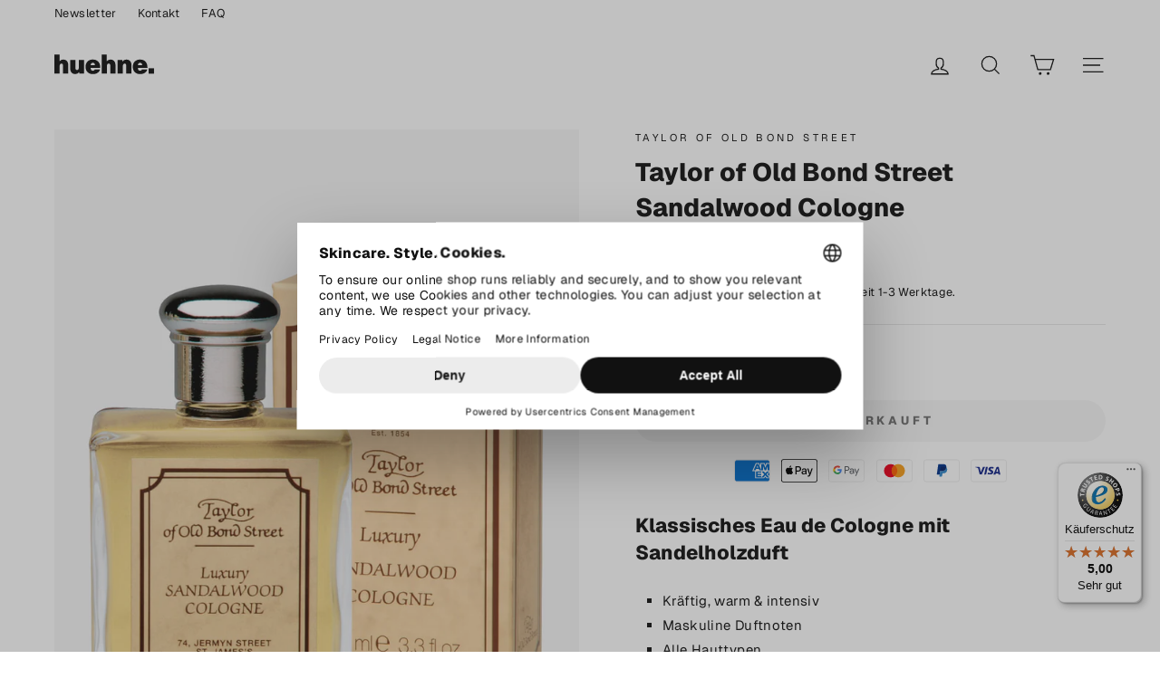

--- FILE ---
content_type: text/html; charset=utf-8
request_url: https://www.huehne.shop/products/taylor-of-old-bond-street-sandalwood-cologne
body_size: 46621
content:
<!doctype html>
<html class="no-js" lang="ShopLocaleDrop">
<head>

   <meta name="google-site-verification" content="rNuGQMocV_yHNu57PIF5DilMURUotDpfk5Uob_cIO5o" /> 

	<meta charset="utf-8">
	<meta http-equiv="X-UA-Compatible" content="IE=edge,chrome=1">
	<meta name="viewport" content="width=device-width,initial-scale=1">
	<meta name="theme-color" content="#111111">
	<link rel="canonical" href="https://www.huehne.shop/products/taylor-of-old-bond-street-sandalwood-cologne">
	<meta name="format-detection" content="telephone=no"><link rel="shortcut icon" href="//www.huehne.shop/cdn/shop/files/favicon-huehne-shop_32x32.png?v=1614331916" type="image/png" />
	<title>Taylor of Old Bond Street Sandalwood Cologne
&ndash; huehne.shop
</title><meta name="description" content="Taylor of Old Bond Street Sandalwood Cologne 100 ml | ✓ Klassischer Herrenduft mit Sandelholz, Vetiver &amp; Moschus | ★ Männerpflege online kaufen bei huehne.shop"><meta property="og:site_name" content="huehne.shop">
  <meta property="og:url" content="https://www.huehne.shop/products/taylor-of-old-bond-street-sandalwood-cologne">
  <meta property="og:title" content="Taylor of Old Bond Street Sandalwood Cologne">
  <meta property="og:type" content="product">
  <meta property="og:description" content="Taylor of Old Bond Street Sandalwood Cologne 100 ml | ✓ Klassischer Herrenduft mit Sandelholz, Vetiver &amp; Moschus | ★ Männerpflege online kaufen bei huehne.shop"><meta property="og:image" content="http://www.huehne.shop/cdn/shop/products/taylor-of-old-bond-street-sandelholz-duft-100ml-1200x1680_1200x1200.jpg?v=1607083324"><meta property="og:image" content="http://www.huehne.shop/cdn/shop/products/taylor-of-old-bond-street-sandalwood-cologne-bottle-100ml-1200x1680_1200x1200.jpg?v=1607083324"><meta property="og:image" content="http://www.huehne.shop/cdn/shop/products/taylor-of-old-bond-street-sandalwood-cologne-box-100ml-1200x1680_1200x1200.jpg?v=1607083324">
  <meta property="og:image:secure_url" content="https://www.huehne.shop/cdn/shop/products/taylor-of-old-bond-street-sandelholz-duft-100ml-1200x1680_1200x1200.jpg?v=1607083324"><meta property="og:image:secure_url" content="https://www.huehne.shop/cdn/shop/products/taylor-of-old-bond-street-sandalwood-cologne-bottle-100ml-1200x1680_1200x1200.jpg?v=1607083324"><meta property="og:image:secure_url" content="https://www.huehne.shop/cdn/shop/products/taylor-of-old-bond-street-sandalwood-cologne-box-100ml-1200x1680_1200x1200.jpg?v=1607083324">
  <meta name="twitter:site" content="@">
  <meta name="twitter:card" content="summary_large_image">
  <meta name="twitter:title" content="Taylor of Old Bond Street Sandalwood Cologne">
  <meta name="twitter:description" content="Taylor of Old Bond Street Sandalwood Cologne 100 ml | ✓ Klassischer Herrenduft mit Sandelholz, Vetiver &amp; Moschus | ★ Männerpflege online kaufen bei huehne.shop">


	<style data-shopify>
  @font-face {
  font-family: Geist;
  font-weight: 800;
  font-style: normal;
  src: url("//www.huehne.shop/cdn/fonts/geist/geist_n8.de7971e9f75cf0659f109966b949d7741bd7da41.woff2") format("woff2"),
       url("//www.huehne.shop/cdn/fonts/geist/geist_n8.f827f43a8e96d3d36062908000ee9ef0988c3fb2.woff") format("woff");
}

  @font-face {
  font-family: Geist;
  font-weight: 400;
  font-style: normal;
  src: url("//www.huehne.shop/cdn/fonts/geist/geist_n4.6e27f20c83b0a07405328f98ff3b0be957c5d6d5.woff2") format("woff2"),
       url("//www.huehne.shop/cdn/fonts/geist/geist_n4.492f36219dd328eb9d6fa578986db9fe6d514f67.woff") format("woff");
}


  @font-face {
  font-family: Geist;
  font-weight: 600;
  font-style: normal;
  src: url("//www.huehne.shop/cdn/fonts/geist/geist_n6.3f5f79f8722829dcc4ffd7c38b07b803ded204ec.woff2") format("woff2"),
       url("//www.huehne.shop/cdn/fonts/geist/geist_n6.01a09b2610875bfe4af6ce4c7121e612292a33d1.woff") format("woff");
}

  
  
</style>

	<link href="//www.huehne.shop/cdn/shop/t/281/assets/theme.scss.css?v=110751129259743411661755874413" rel="stylesheet" type="text/css" media="all" />
	<link href="//www.huehne.shop/cdn/shop/t/281/assets/bhgl.scss.css?v=173424067161016890101755874411" rel="stylesheet" type="text/css" media="all" />

	<style data-shopify>
		.collection-item__title {
			font-size: 12.8px;
		}

		@media screen and (min-width: 769px) {
			.collection-item__title {
				font-size: 16px;
			}
		}
	</style>

	<script>
		document.documentElement.className = document.documentElement.className.replace('no-js', 'js');

		window.theme = window.theme || {};
		theme.strings = {
			addToCart: "In den Warenkorb",
			soldOut: "Ausverkauft",
			unavailable: "Nicht verfügbar",
			stockLabel: "[count] auf Lager",
			willNotShipUntil: "Wird nach dem [date] versendet.",
			willBeInStockAfter: "Wird nach dem [date] auf Lager sein.",
			waitingForStock: "Neue Ware ist auf dem Weg.",
			savePrice: "[saved_amount] Rabatt",
			cartEmpty: "Du hast noch nichts im Warenkorb.",
			cartTermsConfirmation: "Du musst den allgemeinen Geschäftsbedingungen zustimmen, um auszuchecken."
		};
		theme.settings = {
			dynamicVariantsEnable: true,
			dynamicVariantType: "button",
			cartType: "drawer",
			moneyFormat: "{{amount_with_comma_separator}} €",
			shipping_treshold: 5000,
			saveType: "percent",
			recentlyViewedEnabled: false,
			predictiveSearch: false,
			predictiveSearchType: "product,article,page",
			inventoryThreshold: 0,
			quickView: false,
			themeName: 'Impulse',
			themeVersion: "3.0.1"
		};
	</script>

	<script>window.performance && window.performance.mark && window.performance.mark('shopify.content_for_header.start');</script><meta name="google-site-verification" content="rNuGQMocV_yHNu57PIF5DilMURUotDpfk5Uob_cIO5o">
<meta id="shopify-digital-wallet" name="shopify-digital-wallet" content="/26967244903/digital_wallets/dialog">
<meta name="shopify-checkout-api-token" content="16c8bfeb0ee814b9060145c6e3ae0298">
<meta id="in-context-paypal-metadata" data-shop-id="26967244903" data-venmo-supported="false" data-environment="production" data-locale="de_DE" data-paypal-v4="true" data-currency="EUR">
<link rel="alternate" type="application/json+oembed" href="https://www.huehne.shop/products/taylor-of-old-bond-street-sandalwood-cologne.oembed">
<script async="async" src="/checkouts/internal/preloads.js?locale=de-DE"></script>
<script id="apple-pay-shop-capabilities" type="application/json">{"shopId":26967244903,"countryCode":"DE","currencyCode":"EUR","merchantCapabilities":["supports3DS"],"merchantId":"gid:\/\/shopify\/Shop\/26967244903","merchantName":"huehne.shop","requiredBillingContactFields":["postalAddress","email"],"requiredShippingContactFields":["postalAddress","email"],"shippingType":"shipping","supportedNetworks":["visa","masterCard","amex"],"total":{"type":"pending","label":"huehne.shop","amount":"1.00"},"shopifyPaymentsEnabled":true,"supportsSubscriptions":true}</script>
<script id="shopify-features" type="application/json">{"accessToken":"16c8bfeb0ee814b9060145c6e3ae0298","betas":["rich-media-storefront-analytics"],"domain":"www.huehne.shop","predictiveSearch":true,"shopId":26967244903,"locale":"de"}</script>
<script>var Shopify = Shopify || {};
Shopify.shop = "project-grooming.myshopify.com";
Shopify.locale = "de";
Shopify.currency = {"active":"EUR","rate":"1.0"};
Shopify.country = "DE";
Shopify.theme = {"name":"huehne.shop","id":143250096394,"schema_name":"Impulse","schema_version":"3.0.1","theme_store_id":857,"role":"main"};
Shopify.theme.handle = "null";
Shopify.theme.style = {"id":null,"handle":null};
Shopify.cdnHost = "www.huehne.shop/cdn";
Shopify.routes = Shopify.routes || {};
Shopify.routes.root = "/";</script>
<script type="module">!function(o){(o.Shopify=o.Shopify||{}).modules=!0}(window);</script>
<script>!function(o){function n(){var o=[];function n(){o.push(Array.prototype.slice.apply(arguments))}return n.q=o,n}var t=o.Shopify=o.Shopify||{};t.loadFeatures=n(),t.autoloadFeatures=n()}(window);</script>
<script id="shop-js-analytics" type="application/json">{"pageType":"product"}</script>
<script defer="defer" async type="module" src="//www.huehne.shop/cdn/shopifycloud/shop-js/modules/v2/client.init-shop-cart-sync_kxAhZfSm.de.esm.js"></script>
<script defer="defer" async type="module" src="//www.huehne.shop/cdn/shopifycloud/shop-js/modules/v2/chunk.common_5BMd6ono.esm.js"></script>
<script type="module">
  await import("//www.huehne.shop/cdn/shopifycloud/shop-js/modules/v2/client.init-shop-cart-sync_kxAhZfSm.de.esm.js");
await import("//www.huehne.shop/cdn/shopifycloud/shop-js/modules/v2/chunk.common_5BMd6ono.esm.js");

  window.Shopify.SignInWithShop?.initShopCartSync?.({"fedCMEnabled":true,"windoidEnabled":true});

</script>
<script>(function() {
  var isLoaded = false;
  function asyncLoad() {
    if (isLoaded) return;
    isLoaded = true;
    var urls = ["https:\/\/tabs.stationmade.com\/registered-scripts\/tabs-by-station.js?shop=project-grooming.myshopify.com","https:\/\/tseish-app.connect.trustedshops.com\/esc.js?apiBaseUrl=aHR0cHM6Ly90c2Vpc2gtYXBwLmNvbm5lY3QudHJ1c3RlZHNob3BzLmNvbQ==\u0026instanceId=cHJvamVjdC1ncm9vbWluZy5teXNob3BpZnkuY29t\u0026shop=project-grooming.myshopify.com"];
    for (var i = 0; i < urls.length; i++) {
      var s = document.createElement('script');
      s.type = 'text/javascript';
      s.async = true;
      s.src = urls[i];
      var x = document.getElementsByTagName('script')[0];
      x.parentNode.insertBefore(s, x);
    }
  };
  if(window.attachEvent) {
    window.attachEvent('onload', asyncLoad);
  } else {
    window.addEventListener('load', asyncLoad, false);
  }
})();</script>
<script id="__st">var __st={"a":26967244903,"offset":3600,"reqid":"635a2cac-4685-4ff6-af28-b33bbe226572-1769027497","pageurl":"www.huehne.shop\/products\/taylor-of-old-bond-street-sandalwood-cologne","u":"09d69b2836b8","p":"product","rtyp":"product","rid":4652046942311};</script>
<script>window.ShopifyPaypalV4VisibilityTracking = true;</script>
<script id="form-persister">!function(){'use strict';const t='contact',e='new_comment',n=[[t,t],['blogs',e],['comments',e],[t,'customer']],o='password',r='form_key',c=['recaptcha-v3-token','g-recaptcha-response','h-captcha-response',o],s=()=>{try{return window.sessionStorage}catch{return}},i='__shopify_v',u=t=>t.elements[r],a=function(){const t=[...n].map((([t,e])=>`form[action*='/${t}']:not([data-nocaptcha='true']) input[name='form_type'][value='${e}']`)).join(',');var e;return e=t,()=>e?[...document.querySelectorAll(e)].map((t=>t.form)):[]}();function m(t){const e=u(t);a().includes(t)&&(!e||!e.value)&&function(t){try{if(!s())return;!function(t){const e=s();if(!e)return;const n=u(t);if(!n)return;const o=n.value;o&&e.removeItem(o)}(t);const e=Array.from(Array(32),(()=>Math.random().toString(36)[2])).join('');!function(t,e){u(t)||t.append(Object.assign(document.createElement('input'),{type:'hidden',name:r})),t.elements[r].value=e}(t,e),function(t,e){const n=s();if(!n)return;const r=[...t.querySelectorAll(`input[type='${o}']`)].map((({name:t})=>t)),u=[...c,...r],a={};for(const[o,c]of new FormData(t).entries())u.includes(o)||(a[o]=c);n.setItem(e,JSON.stringify({[i]:1,action:t.action,data:a}))}(t,e)}catch(e){console.error('failed to persist form',e)}}(t)}const f=t=>{if('true'===t.dataset.persistBound)return;const e=function(t,e){const n=function(t){return'function'==typeof t.submit?t.submit:HTMLFormElement.prototype.submit}(t).bind(t);return function(){let t;return()=>{t||(t=!0,(()=>{try{e(),n()}catch(t){(t=>{console.error('form submit failed',t)})(t)}})(),setTimeout((()=>t=!1),250))}}()}(t,(()=>{m(t)}));!function(t,e){if('function'==typeof t.submit&&'function'==typeof e)try{t.submit=e}catch{}}(t,e),t.addEventListener('submit',(t=>{t.preventDefault(),e()})),t.dataset.persistBound='true'};!function(){function t(t){const e=(t=>{const e=t.target;return e instanceof HTMLFormElement?e:e&&e.form})(t);e&&m(e)}document.addEventListener('submit',t),document.addEventListener('DOMContentLoaded',(()=>{const e=a();for(const t of e)f(t);var n;n=document.body,new window.MutationObserver((t=>{for(const e of t)if('childList'===e.type&&e.addedNodes.length)for(const t of e.addedNodes)1===t.nodeType&&'FORM'===t.tagName&&a().includes(t)&&f(t)})).observe(n,{childList:!0,subtree:!0,attributes:!1}),document.removeEventListener('submit',t)}))}()}();</script>
<script integrity="sha256-4kQ18oKyAcykRKYeNunJcIwy7WH5gtpwJnB7kiuLZ1E=" data-source-attribution="shopify.loadfeatures" defer="defer" src="//www.huehne.shop/cdn/shopifycloud/storefront/assets/storefront/load_feature-a0a9edcb.js" crossorigin="anonymous"></script>
<script data-source-attribution="shopify.dynamic_checkout.dynamic.init">var Shopify=Shopify||{};Shopify.PaymentButton=Shopify.PaymentButton||{isStorefrontPortableWallets:!0,init:function(){window.Shopify.PaymentButton.init=function(){};var t=document.createElement("script");t.src="https://www.huehne.shop/cdn/shopifycloud/portable-wallets/latest/portable-wallets.de.js",t.type="module",document.head.appendChild(t)}};
</script>
<script data-source-attribution="shopify.dynamic_checkout.buyer_consent">
  function portableWalletsHideBuyerConsent(e){var t=document.getElementById("shopify-buyer-consent"),n=document.getElementById("shopify-subscription-policy-button");t&&n&&(t.classList.add("hidden"),t.setAttribute("aria-hidden","true"),n.removeEventListener("click",e))}function portableWalletsShowBuyerConsent(e){var t=document.getElementById("shopify-buyer-consent"),n=document.getElementById("shopify-subscription-policy-button");t&&n&&(t.classList.remove("hidden"),t.removeAttribute("aria-hidden"),n.addEventListener("click",e))}window.Shopify?.PaymentButton&&(window.Shopify.PaymentButton.hideBuyerConsent=portableWalletsHideBuyerConsent,window.Shopify.PaymentButton.showBuyerConsent=portableWalletsShowBuyerConsent);
</script>
<script data-source-attribution="shopify.dynamic_checkout.cart.bootstrap">document.addEventListener("DOMContentLoaded",(function(){function t(){return document.querySelector("shopify-accelerated-checkout-cart, shopify-accelerated-checkout")}if(t())Shopify.PaymentButton.init();else{new MutationObserver((function(e,n){t()&&(Shopify.PaymentButton.init(),n.disconnect())})).observe(document.body,{childList:!0,subtree:!0})}}));
</script>
<link id="shopify-accelerated-checkout-styles" rel="stylesheet" media="screen" href="https://www.huehne.shop/cdn/shopifycloud/portable-wallets/latest/accelerated-checkout-backwards-compat.css" crossorigin="anonymous">
<style id="shopify-accelerated-checkout-cart">
        #shopify-buyer-consent {
  margin-top: 1em;
  display: inline-block;
  width: 100%;
}

#shopify-buyer-consent.hidden {
  display: none;
}

#shopify-subscription-policy-button {
  background: none;
  border: none;
  padding: 0;
  text-decoration: underline;
  font-size: inherit;
  cursor: pointer;
}

#shopify-subscription-policy-button::before {
  box-shadow: none;
}

      </style>

<script>window.performance && window.performance.mark && window.performance.mark('shopify.content_for_header.end');</script>

	<script src="//www.huehne.shop/cdn/shop/t/281/assets/vendor-scripts-v6.js" defer="defer"></script>

	

	<script src="//www.huehne.shop/cdn/shop/t/281/assets/theme.js?v=122397919619355123601692998350" defer="defer"></script>
	<script src="//www.huehne.shop/cdn/shop/t/281/assets/bhgl.js?v=12413882245634037651692998350" defer="defer"></script><script src="https://web.cmp.usercentrics.eu/modules/autoblocker.js"></script>
 <script id="usercentrics-cmp" src="https://web.cmp.usercentrics.eu/ui/loader.js" data-settings-id="Czn2D9IQGWm4OC" async></script>

  <script>
window.dataLayer = window.dataLayer || [];
function gtag(){dataLayer.push(arguments)};
gtag('consent','default',{
    'ad_storage':'denied',
    'ad_user_data':'denied',
    'ad_personalization':'denied',
    'analytics_storage':'denied',
    'functionality_storage': 'denied',
    'personalization_storage': 'denied',
    'security_storage': 'granted'
});
</script>

    <script type="text/javascript">
        // Google Tag Manager
        (function(w, d, s, l, i) {
            w[l] = w[l] || [];
            w[l].push({
                'gtm.start': new Date().getTime(),
                event: 'gtm.js'
            });
            var f = d.getElementsByTagName(s)[0],
                j = d.createElement(s),
                dl = l != 'dataLayer' ? '&l=' + l : '';
            j.async = true;
            j.src =
                'https://www.googletagmanager.com/gtm.js?id=' + i + dl;
            f.parentNode.insertBefore(j, f);
        })(window, document, 'script', 'dataLayer', 'GTM-MVLXTL6'); //replace GTM-XXXXXX with Google Tag Manager ID
    </script>


	<script type="text/javascript">
      window.Shopify.loadFeatures(
        [{ name: 'consent-tracking-api', version: '0.1' }], 
        error => {
          if (error) throw error
          console.log('** Shopify Consent Tracking API loaded');
          const syncTrackingConsent = consentObj => {
            window.Shopify.customerPrivacy.setTrackingConsent(consentObj, () => {
              console.log("** UC consent synced with Shopify Customer Privacy API")
              console.log("- Shopify consent:")
              console.log(window.Shopify.customerPrivacy.currentVisitorConsent())
              console.log("--------------------------")
            })
          }
          window.addEventListener("UC_CONSENT", e => {
            const services = Object.values(e.detail.services)
            const ucAnalytics = services.find(service => service.name == 'Shopify Analytics')
            const ucMarketing = services.find(service => service.name == 'Shopify Marketing')
            const ucPreferences = services.find(service => service.name == 'Shopify Preferences')
            if (ucAnalytics && ucMarketing && ucPreferences) {
              const analyticsConsent = ucAnalytics.consent.given
              const marketingConsent = ucMarketing.consent.given
              const preferencesConsent = ucPreferences.consent.given
              console.log('** Usercentrics consent:')
              console.log("- status: " + e.detail.consent.status)
              console.log("- updatedBy: " + e.detail.consent.updatedBy)
              console.log("- Analytics: " + analyticsConsent)
              console.log("- Marketing: " + marketingConsent)
              console.log("- Preferences: " + preferencesConsent)
              const isOptOut = window.Shopify.customerPrivacy.saleOfDataRegion()
              console.log("** is using Opt-Out framework: " + isOptOut)
              if (isOptOut) { 
                const val = e.detail.consent.status == 'ALL_DENIED' ? false : true
                syncTrackingConsent({
                  analytics: val, 
                  marketing: val, 
                  preferences: val, 
                  sale_of_data: val
                })
              } else {     
                syncTrackingConsent({
                  analytics: analyticsConsent,
                  marketing: marketingConsent,
                  preferences: preferencesConsent,
                })
              }
            } else {
              throw 'No DPSs found (Shopify Analytics, Shopify Marketing, Shopify Preferences)'
            }
          })
        }
      )
    </script>


<!--begin-boost-pfs-filter-css-->
  <link rel="preload stylesheet" href="//www.huehne.shop/cdn/shop/t/281/assets/boost-pfs-instant-search.scss.css?v=8713242412576245171692998350" as="style"><link href="//www.huehne.shop/cdn/shop/t/281/assets/boost-pfs-custom.scss.css?v=111264852816316806721692998350" rel="stylesheet" type="text/css" media="all" />
<style data-id="boost-pfs-style" type="text/css">
      .boost-pfs-filter-option-title-text {font-size: 14px;font-weight: 700;text-transform: capitalize;font-family: Geist;}

     .boost-pfs-filter-tree-v .boost-pfs-filter-option-title-text:before {}
      .boost-pfs-filter-tree-v .boost-pfs-filter-option.boost-pfs-filter-option-collapsed .boost-pfs-filter-option-title-text:before {}
      .boost-pfs-filter-tree-h .boost-pfs-filter-option-title-heading:before {
        border-right-color: ;
        border-bottom-color: ;
      }

      .boost-pfs-filter-option-content .boost-pfs-filter-option-item-list .boost-pfs-filter-option-item button,
      .boost-pfs-filter-option-content .boost-pfs-filter-option-item-list .boost-pfs-filter-option-item .boost-pfs-filter-button,
      .boost-pfs-filter-option-range-amount input,
      .boost-pfs-filter-tree-v .boost-pfs-filter-refine-by .boost-pfs-filter-refine-by-items .refine-by-item,
      .boost-pfs-filter-refine-by-wrapper-v .boost-pfs-filter-refine-by .boost-pfs-filter-refine-by-items .refine-by-item,
      .boost-pfs-filter-refine-by .boost-pfs-filter-option-title,
      .boost-pfs-filter-refine-by .boost-pfs-filter-refine-by-items .refine-by-item>a,
      .boost-pfs-filter-refine-by>span,
      .boost-pfs-filter-clear,
      .boost-pfs-filter-clear-all{font-family: Geist;}

      .boost-pfs-filter-option-multi-level-collections .boost-pfs-filter-option-multi-level-list .boost-pfs-filter-option-item .boost-pfs-filter-button-arrow .boost-pfs-arrow:before,
      .boost-pfs-filter-option-multi-level-tag .boost-pfs-filter-option-multi-level-list .boost-pfs-filter-option-item .boost-pfs-filter-button-arrow .boost-pfs-arrow:before {}

      .boost-pfs-filter-refine-by .boost-pfs-filter-refine-by-items .refine-by-item .boost-pfs-filter-clear:before,
      .boost-pfs-filter-refine-by .boost-pfs-filter-refine-by-items .refine-by-item .boost-pfs-filter-clear:after {
        background: ;
      }

      .boost-pfs-filter-tree-mobile-button button,
      .boost-pfs-filter-top-sorting-mobile button {text-transform: capitalize !important;background: rgba(17,17,17,1) !important;}
      .boost-pfs-filter-top-sorting-mobile button>span:after {}
    </style>
<!--end-boost-pfs-filter-css-->


<link href="https://monorail-edge.shopifysvc.com" rel="dns-prefetch">
<script>(function(){if ("sendBeacon" in navigator && "performance" in window) {try {var session_token_from_headers = performance.getEntriesByType('navigation')[0].serverTiming.find(x => x.name == '_s').description;} catch {var session_token_from_headers = undefined;}var session_cookie_matches = document.cookie.match(/_shopify_s=([^;]*)/);var session_token_from_cookie = session_cookie_matches && session_cookie_matches.length === 2 ? session_cookie_matches[1] : "";var session_token = session_token_from_headers || session_token_from_cookie || "";function handle_abandonment_event(e) {var entries = performance.getEntries().filter(function(entry) {return /monorail-edge.shopifysvc.com/.test(entry.name);});if (!window.abandonment_tracked && entries.length === 0) {window.abandonment_tracked = true;var currentMs = Date.now();var navigation_start = performance.timing.navigationStart;var payload = {shop_id: 26967244903,url: window.location.href,navigation_start,duration: currentMs - navigation_start,session_token,page_type: "product"};window.navigator.sendBeacon("https://monorail-edge.shopifysvc.com/v1/produce", JSON.stringify({schema_id: "online_store_buyer_site_abandonment/1.1",payload: payload,metadata: {event_created_at_ms: currentMs,event_sent_at_ms: currentMs}}));}}window.addEventListener('pagehide', handle_abandonment_event);}}());</script>
<script id="web-pixels-manager-setup">(function e(e,d,r,n,o){if(void 0===o&&(o={}),!Boolean(null===(a=null===(i=window.Shopify)||void 0===i?void 0:i.analytics)||void 0===a?void 0:a.replayQueue)){var i,a;window.Shopify=window.Shopify||{};var t=window.Shopify;t.analytics=t.analytics||{};var s=t.analytics;s.replayQueue=[],s.publish=function(e,d,r){return s.replayQueue.push([e,d,r]),!0};try{self.performance.mark("wpm:start")}catch(e){}var l=function(){var e={modern:/Edge?\/(1{2}[4-9]|1[2-9]\d|[2-9]\d{2}|\d{4,})\.\d+(\.\d+|)|Firefox\/(1{2}[4-9]|1[2-9]\d|[2-9]\d{2}|\d{4,})\.\d+(\.\d+|)|Chrom(ium|e)\/(9{2}|\d{3,})\.\d+(\.\d+|)|(Maci|X1{2}).+ Version\/(15\.\d+|(1[6-9]|[2-9]\d|\d{3,})\.\d+)([,.]\d+|)( \(\w+\)|)( Mobile\/\w+|) Safari\/|Chrome.+OPR\/(9{2}|\d{3,})\.\d+\.\d+|(CPU[ +]OS|iPhone[ +]OS|CPU[ +]iPhone|CPU IPhone OS|CPU iPad OS)[ +]+(15[._]\d+|(1[6-9]|[2-9]\d|\d{3,})[._]\d+)([._]\d+|)|Android:?[ /-](13[3-9]|1[4-9]\d|[2-9]\d{2}|\d{4,})(\.\d+|)(\.\d+|)|Android.+Firefox\/(13[5-9]|1[4-9]\d|[2-9]\d{2}|\d{4,})\.\d+(\.\d+|)|Android.+Chrom(ium|e)\/(13[3-9]|1[4-9]\d|[2-9]\d{2}|\d{4,})\.\d+(\.\d+|)|SamsungBrowser\/([2-9]\d|\d{3,})\.\d+/,legacy:/Edge?\/(1[6-9]|[2-9]\d|\d{3,})\.\d+(\.\d+|)|Firefox\/(5[4-9]|[6-9]\d|\d{3,})\.\d+(\.\d+|)|Chrom(ium|e)\/(5[1-9]|[6-9]\d|\d{3,})\.\d+(\.\d+|)([\d.]+$|.*Safari\/(?![\d.]+ Edge\/[\d.]+$))|(Maci|X1{2}).+ Version\/(10\.\d+|(1[1-9]|[2-9]\d|\d{3,})\.\d+)([,.]\d+|)( \(\w+\)|)( Mobile\/\w+|) Safari\/|Chrome.+OPR\/(3[89]|[4-9]\d|\d{3,})\.\d+\.\d+|(CPU[ +]OS|iPhone[ +]OS|CPU[ +]iPhone|CPU IPhone OS|CPU iPad OS)[ +]+(10[._]\d+|(1[1-9]|[2-9]\d|\d{3,})[._]\d+)([._]\d+|)|Android:?[ /-](13[3-9]|1[4-9]\d|[2-9]\d{2}|\d{4,})(\.\d+|)(\.\d+|)|Mobile Safari.+OPR\/([89]\d|\d{3,})\.\d+\.\d+|Android.+Firefox\/(13[5-9]|1[4-9]\d|[2-9]\d{2}|\d{4,})\.\d+(\.\d+|)|Android.+Chrom(ium|e)\/(13[3-9]|1[4-9]\d|[2-9]\d{2}|\d{4,})\.\d+(\.\d+|)|Android.+(UC? ?Browser|UCWEB|U3)[ /]?(15\.([5-9]|\d{2,})|(1[6-9]|[2-9]\d|\d{3,})\.\d+)\.\d+|SamsungBrowser\/(5\.\d+|([6-9]|\d{2,})\.\d+)|Android.+MQ{2}Browser\/(14(\.(9|\d{2,})|)|(1[5-9]|[2-9]\d|\d{3,})(\.\d+|))(\.\d+|)|K[Aa][Ii]OS\/(3\.\d+|([4-9]|\d{2,})\.\d+)(\.\d+|)/},d=e.modern,r=e.legacy,n=navigator.userAgent;return n.match(d)?"modern":n.match(r)?"legacy":"unknown"}(),u="modern"===l?"modern":"legacy",c=(null!=n?n:{modern:"",legacy:""})[u],f=function(e){return[e.baseUrl,"/wpm","/b",e.hashVersion,"modern"===e.buildTarget?"m":"l",".js"].join("")}({baseUrl:d,hashVersion:r,buildTarget:u}),m=function(e){var d=e.version,r=e.bundleTarget,n=e.surface,o=e.pageUrl,i=e.monorailEndpoint;return{emit:function(e){var a=e.status,t=e.errorMsg,s=(new Date).getTime(),l=JSON.stringify({metadata:{event_sent_at_ms:s},events:[{schema_id:"web_pixels_manager_load/3.1",payload:{version:d,bundle_target:r,page_url:o,status:a,surface:n,error_msg:t},metadata:{event_created_at_ms:s}}]});if(!i)return console&&console.warn&&console.warn("[Web Pixels Manager] No Monorail endpoint provided, skipping logging."),!1;try{return self.navigator.sendBeacon.bind(self.navigator)(i,l)}catch(e){}var u=new XMLHttpRequest;try{return u.open("POST",i,!0),u.setRequestHeader("Content-Type","text/plain"),u.send(l),!0}catch(e){return console&&console.warn&&console.warn("[Web Pixels Manager] Got an unhandled error while logging to Monorail."),!1}}}}({version:r,bundleTarget:l,surface:e.surface,pageUrl:self.location.href,monorailEndpoint:e.monorailEndpoint});try{o.browserTarget=l,function(e){var d=e.src,r=e.async,n=void 0===r||r,o=e.onload,i=e.onerror,a=e.sri,t=e.scriptDataAttributes,s=void 0===t?{}:t,l=document.createElement("script"),u=document.querySelector("head"),c=document.querySelector("body");if(l.async=n,l.src=d,a&&(l.integrity=a,l.crossOrigin="anonymous"),s)for(var f in s)if(Object.prototype.hasOwnProperty.call(s,f))try{l.dataset[f]=s[f]}catch(e){}if(o&&l.addEventListener("load",o),i&&l.addEventListener("error",i),u)u.appendChild(l);else{if(!c)throw new Error("Did not find a head or body element to append the script");c.appendChild(l)}}({src:f,async:!0,onload:function(){if(!function(){var e,d;return Boolean(null===(d=null===(e=window.Shopify)||void 0===e?void 0:e.analytics)||void 0===d?void 0:d.initialized)}()){var d=window.webPixelsManager.init(e)||void 0;if(d){var r=window.Shopify.analytics;r.replayQueue.forEach((function(e){var r=e[0],n=e[1],o=e[2];d.publishCustomEvent(r,n,o)})),r.replayQueue=[],r.publish=d.publishCustomEvent,r.visitor=d.visitor,r.initialized=!0}}},onerror:function(){return m.emit({status:"failed",errorMsg:"".concat(f," has failed to load")})},sri:function(e){var d=/^sha384-[A-Za-z0-9+/=]+$/;return"string"==typeof e&&d.test(e)}(c)?c:"",scriptDataAttributes:o}),m.emit({status:"loading"})}catch(e){m.emit({status:"failed",errorMsg:(null==e?void 0:e.message)||"Unknown error"})}}})({shopId: 26967244903,storefrontBaseUrl: "https://www.huehne.shop",extensionsBaseUrl: "https://extensions.shopifycdn.com/cdn/shopifycloud/web-pixels-manager",monorailEndpoint: "https://monorail-edge.shopifysvc.com/unstable/produce_batch",surface: "storefront-renderer",enabledBetaFlags: ["2dca8a86"],webPixelsConfigList: [{"id":"1049723146","configuration":"{\"config\":\"{\\\"google_tag_ids\\\":[\\\"G-4REZCPS0K9\\\",\\\"AW-353141804\\\",\\\"GT-K5MP226D\\\"],\\\"target_country\\\":\\\"DE\\\",\\\"gtag_events\\\":[{\\\"type\\\":\\\"begin_checkout\\\",\\\"action_label\\\":[\\\"G-4REZCPS0K9\\\",\\\"AW-353141804\\\/FEraCOaPiLAaEKyIsqgB\\\"]},{\\\"type\\\":\\\"search\\\",\\\"action_label\\\":[\\\"G-4REZCPS0K9\\\",\\\"AW-353141804\\\/ZkgnCPKPiLAaEKyIsqgB\\\"]},{\\\"type\\\":\\\"view_item\\\",\\\"action_label\\\":[\\\"G-4REZCPS0K9\\\",\\\"AW-353141804\\\/fAURCO-PiLAaEKyIsqgB\\\",\\\"MC-6H2S6RQC3L\\\"]},{\\\"type\\\":\\\"purchase\\\",\\\"action_label\\\":[\\\"G-4REZCPS0K9\\\",\\\"AW-353141804\\\/DM_fCOOPiLAaEKyIsqgB\\\",\\\"MC-6H2S6RQC3L\\\"]},{\\\"type\\\":\\\"page_view\\\",\\\"action_label\\\":[\\\"G-4REZCPS0K9\\\",\\\"AW-353141804\\\/_mlhCOyPiLAaEKyIsqgB\\\",\\\"MC-6H2S6RQC3L\\\"]},{\\\"type\\\":\\\"add_payment_info\\\",\\\"action_label\\\":[\\\"G-4REZCPS0K9\\\",\\\"AW-353141804\\\/ryk4CLKXiLAaEKyIsqgB\\\"]},{\\\"type\\\":\\\"add_to_cart\\\",\\\"action_label\\\":[\\\"G-4REZCPS0K9\\\",\\\"AW-353141804\\\/o2-YCOmPiLAaEKyIsqgB\\\"]}],\\\"enable_monitoring_mode\\\":false}\"}","eventPayloadVersion":"v1","runtimeContext":"OPEN","scriptVersion":"b2a88bafab3e21179ed38636efcd8a93","type":"APP","apiClientId":1780363,"privacyPurposes":[],"dataSharingAdjustments":{"protectedCustomerApprovalScopes":["read_customer_address","read_customer_email","read_customer_name","read_customer_personal_data","read_customer_phone"]}},{"id":"shopify-app-pixel","configuration":"{}","eventPayloadVersion":"v1","runtimeContext":"STRICT","scriptVersion":"0450","apiClientId":"shopify-pixel","type":"APP","privacyPurposes":["ANALYTICS","MARKETING"]},{"id":"shopify-custom-pixel","eventPayloadVersion":"v1","runtimeContext":"LAX","scriptVersion":"0450","apiClientId":"shopify-pixel","type":"CUSTOM","privacyPurposes":["ANALYTICS","MARKETING"]}],isMerchantRequest: false,initData: {"shop":{"name":"huehne.shop","paymentSettings":{"currencyCode":"EUR"},"myshopifyDomain":"project-grooming.myshopify.com","countryCode":"DE","storefrontUrl":"https:\/\/www.huehne.shop"},"customer":null,"cart":null,"checkout":null,"productVariants":[{"price":{"amount":46.75,"currencyCode":"EUR"},"product":{"title":"Taylor of Old Bond Street Sandalwood Cologne","vendor":"Taylor of Old Bond Street","id":"4652046942311","untranslatedTitle":"Taylor of Old Bond Street Sandalwood Cologne","url":"\/products\/taylor-of-old-bond-street-sandalwood-cologne","type":"Cologne"},"id":"32661693530215","image":{"src":"\/\/www.huehne.shop\/cdn\/shop\/products\/taylor-of-old-bond-street-sandalwood-cologne-bottle-100ml-1200x1680.jpg?v=1607083324"},"sku":"45129","title":"100 ml","untranslatedTitle":"100 ml"}],"purchasingCompany":null},},"https://www.huehne.shop/cdn","fcfee988w5aeb613cpc8e4bc33m6693e112",{"modern":"","legacy":""},{"shopId":"26967244903","storefrontBaseUrl":"https:\/\/www.huehne.shop","extensionBaseUrl":"https:\/\/extensions.shopifycdn.com\/cdn\/shopifycloud\/web-pixels-manager","surface":"storefront-renderer","enabledBetaFlags":"[\"2dca8a86\"]","isMerchantRequest":"false","hashVersion":"fcfee988w5aeb613cpc8e4bc33m6693e112","publish":"custom","events":"[[\"page_viewed\",{}],[\"product_viewed\",{\"productVariant\":{\"price\":{\"amount\":46.75,\"currencyCode\":\"EUR\"},\"product\":{\"title\":\"Taylor of Old Bond Street Sandalwood Cologne\",\"vendor\":\"Taylor of Old Bond Street\",\"id\":\"4652046942311\",\"untranslatedTitle\":\"Taylor of Old Bond Street Sandalwood Cologne\",\"url\":\"\/products\/taylor-of-old-bond-street-sandalwood-cologne\",\"type\":\"Cologne\"},\"id\":\"32661693530215\",\"image\":{\"src\":\"\/\/www.huehne.shop\/cdn\/shop\/products\/taylor-of-old-bond-street-sandalwood-cologne-bottle-100ml-1200x1680.jpg?v=1607083324\"},\"sku\":\"45129\",\"title\":\"100 ml\",\"untranslatedTitle\":\"100 ml\"}}]]"});</script><script>
  window.ShopifyAnalytics = window.ShopifyAnalytics || {};
  window.ShopifyAnalytics.meta = window.ShopifyAnalytics.meta || {};
  window.ShopifyAnalytics.meta.currency = 'EUR';
  var meta = {"product":{"id":4652046942311,"gid":"gid:\/\/shopify\/Product\/4652046942311","vendor":"Taylor of Old Bond Street","type":"Cologne","handle":"taylor-of-old-bond-street-sandalwood-cologne","variants":[{"id":32661693530215,"price":4675,"name":"Taylor of Old Bond Street Sandalwood Cologne - 100 ml","public_title":"100 ml","sku":"45129"}],"remote":false},"page":{"pageType":"product","resourceType":"product","resourceId":4652046942311,"requestId":"635a2cac-4685-4ff6-af28-b33bbe226572-1769027497"}};
  for (var attr in meta) {
    window.ShopifyAnalytics.meta[attr] = meta[attr];
  }
</script>
<script class="analytics">
  (function () {
    var customDocumentWrite = function(content) {
      var jquery = null;

      if (window.jQuery) {
        jquery = window.jQuery;
      } else if (window.Checkout && window.Checkout.$) {
        jquery = window.Checkout.$;
      }

      if (jquery) {
        jquery('body').append(content);
      }
    };

    var hasLoggedConversion = function(token) {
      if (token) {
        return document.cookie.indexOf('loggedConversion=' + token) !== -1;
      }
      return false;
    }

    var setCookieIfConversion = function(token) {
      if (token) {
        var twoMonthsFromNow = new Date(Date.now());
        twoMonthsFromNow.setMonth(twoMonthsFromNow.getMonth() + 2);

        document.cookie = 'loggedConversion=' + token + '; expires=' + twoMonthsFromNow;
      }
    }

    var trekkie = window.ShopifyAnalytics.lib = window.trekkie = window.trekkie || [];
    if (trekkie.integrations) {
      return;
    }
    trekkie.methods = [
      'identify',
      'page',
      'ready',
      'track',
      'trackForm',
      'trackLink'
    ];
    trekkie.factory = function(method) {
      return function() {
        var args = Array.prototype.slice.call(arguments);
        args.unshift(method);
        trekkie.push(args);
        return trekkie;
      };
    };
    for (var i = 0; i < trekkie.methods.length; i++) {
      var key = trekkie.methods[i];
      trekkie[key] = trekkie.factory(key);
    }
    trekkie.load = function(config) {
      trekkie.config = config || {};
      trekkie.config.initialDocumentCookie = document.cookie;
      var first = document.getElementsByTagName('script')[0];
      var script = document.createElement('script');
      script.type = 'text/javascript';
      script.onerror = function(e) {
        var scriptFallback = document.createElement('script');
        scriptFallback.type = 'text/javascript';
        scriptFallback.onerror = function(error) {
                var Monorail = {
      produce: function produce(monorailDomain, schemaId, payload) {
        var currentMs = new Date().getTime();
        var event = {
          schema_id: schemaId,
          payload: payload,
          metadata: {
            event_created_at_ms: currentMs,
            event_sent_at_ms: currentMs
          }
        };
        return Monorail.sendRequest("https://" + monorailDomain + "/v1/produce", JSON.stringify(event));
      },
      sendRequest: function sendRequest(endpointUrl, payload) {
        // Try the sendBeacon API
        if (window && window.navigator && typeof window.navigator.sendBeacon === 'function' && typeof window.Blob === 'function' && !Monorail.isIos12()) {
          var blobData = new window.Blob([payload], {
            type: 'text/plain'
          });

          if (window.navigator.sendBeacon(endpointUrl, blobData)) {
            return true;
          } // sendBeacon was not successful

        } // XHR beacon

        var xhr = new XMLHttpRequest();

        try {
          xhr.open('POST', endpointUrl);
          xhr.setRequestHeader('Content-Type', 'text/plain');
          xhr.send(payload);
        } catch (e) {
          console.log(e);
        }

        return false;
      },
      isIos12: function isIos12() {
        return window.navigator.userAgent.lastIndexOf('iPhone; CPU iPhone OS 12_') !== -1 || window.navigator.userAgent.lastIndexOf('iPad; CPU OS 12_') !== -1;
      }
    };
    Monorail.produce('monorail-edge.shopifysvc.com',
      'trekkie_storefront_load_errors/1.1',
      {shop_id: 26967244903,
      theme_id: 143250096394,
      app_name: "storefront",
      context_url: window.location.href,
      source_url: "//www.huehne.shop/cdn/s/trekkie.storefront.cd680fe47e6c39ca5d5df5f0a32d569bc48c0f27.min.js"});

        };
        scriptFallback.async = true;
        scriptFallback.src = '//www.huehne.shop/cdn/s/trekkie.storefront.cd680fe47e6c39ca5d5df5f0a32d569bc48c0f27.min.js';
        first.parentNode.insertBefore(scriptFallback, first);
      };
      script.async = true;
      script.src = '//www.huehne.shop/cdn/s/trekkie.storefront.cd680fe47e6c39ca5d5df5f0a32d569bc48c0f27.min.js';
      first.parentNode.insertBefore(script, first);
    };
    trekkie.load(
      {"Trekkie":{"appName":"storefront","development":false,"defaultAttributes":{"shopId":26967244903,"isMerchantRequest":null,"themeId":143250096394,"themeCityHash":"6979335870658567161","contentLanguage":"de","currency":"EUR","eventMetadataId":"8e8b4dab-05df-47de-8812-5ffdf2f82908"},"isServerSideCookieWritingEnabled":true,"monorailRegion":"shop_domain","enabledBetaFlags":["65f19447"]},"Session Attribution":{},"S2S":{"facebookCapiEnabled":false,"source":"trekkie-storefront-renderer","apiClientId":580111}}
    );

    var loaded = false;
    trekkie.ready(function() {
      if (loaded) return;
      loaded = true;

      window.ShopifyAnalytics.lib = window.trekkie;

      var originalDocumentWrite = document.write;
      document.write = customDocumentWrite;
      try { window.ShopifyAnalytics.merchantGoogleAnalytics.call(this); } catch(error) {};
      document.write = originalDocumentWrite;

      window.ShopifyAnalytics.lib.page(null,{"pageType":"product","resourceType":"product","resourceId":4652046942311,"requestId":"635a2cac-4685-4ff6-af28-b33bbe226572-1769027497","shopifyEmitted":true});

      var match = window.location.pathname.match(/checkouts\/(.+)\/(thank_you|post_purchase)/)
      var token = match? match[1]: undefined;
      if (!hasLoggedConversion(token)) {
        setCookieIfConversion(token);
        window.ShopifyAnalytics.lib.track("Viewed Product",{"currency":"EUR","variantId":32661693530215,"productId":4652046942311,"productGid":"gid:\/\/shopify\/Product\/4652046942311","name":"Taylor of Old Bond Street Sandalwood Cologne - 100 ml","price":"46.75","sku":"45129","brand":"Taylor of Old Bond Street","variant":"100 ml","category":"Cologne","nonInteraction":true,"remote":false},undefined,undefined,{"shopifyEmitted":true});
      window.ShopifyAnalytics.lib.track("monorail:\/\/trekkie_storefront_viewed_product\/1.1",{"currency":"EUR","variantId":32661693530215,"productId":4652046942311,"productGid":"gid:\/\/shopify\/Product\/4652046942311","name":"Taylor of Old Bond Street Sandalwood Cologne - 100 ml","price":"46.75","sku":"45129","brand":"Taylor of Old Bond Street","variant":"100 ml","category":"Cologne","nonInteraction":true,"remote":false,"referer":"https:\/\/www.huehne.shop\/products\/taylor-of-old-bond-street-sandalwood-cologne"});
      }
    });


        var eventsListenerScript = document.createElement('script');
        eventsListenerScript.async = true;
        eventsListenerScript.src = "//www.huehne.shop/cdn/shopifycloud/storefront/assets/shop_events_listener-3da45d37.js";
        document.getElementsByTagName('head')[0].appendChild(eventsListenerScript);

})();</script>
  <script>
  if (!window.ga || (window.ga && typeof window.ga !== 'function')) {
    window.ga = function ga() {
      (window.ga.q = window.ga.q || []).push(arguments);
      if (window.Shopify && window.Shopify.analytics && typeof window.Shopify.analytics.publish === 'function') {
        window.Shopify.analytics.publish("ga_stub_called", {}, {sendTo: "google_osp_migration"});
      }
      console.error("Shopify's Google Analytics stub called with:", Array.from(arguments), "\nSee https://help.shopify.com/manual/promoting-marketing/pixels/pixel-migration#google for more information.");
    };
    if (window.Shopify && window.Shopify.analytics && typeof window.Shopify.analytics.publish === 'function') {
      window.Shopify.analytics.publish("ga_stub_initialized", {}, {sendTo: "google_osp_migration"});
    }
  }
</script>
<script
  defer
  src="https://www.huehne.shop/cdn/shopifycloud/perf-kit/shopify-perf-kit-3.0.4.min.js"
  data-application="storefront-renderer"
  data-shop-id="26967244903"
  data-render-region="gcp-us-east1"
  data-page-type="product"
  data-theme-instance-id="143250096394"
  data-theme-name="Impulse"
  data-theme-version="3.0.1"
  data-monorail-region="shop_domain"
  data-resource-timing-sampling-rate="10"
  data-shs="true"
  data-shs-beacon="true"
  data-shs-export-with-fetch="true"
  data-shs-logs-sample-rate="1"
  data-shs-beacon-endpoint="https://www.huehne.shop/api/collect"
></script>
</head>

<body class="template-product" data-transitions="false">

	<a class="in-page-link visually-hidden skip-link" href="#MainContent">Direkt zum Inhalt</a>

	<div id="PageContainer" class="page-container">
		<div class="transition-body">

		<div id="shopify-section-header" class="shopify-section">



<div id="NavDrawer" class="drawer drawer--right">
	<div class="drawer__contents">
		<div class="drawer__fixed-header drawer__fixed-header--full">
			<div class="drawer__header drawer__header--full appear-animation appear-delay-1">
				<div class="h2 drawer__title">
				</div>
				<div class="drawer__close">
					<button type="button" class="drawer__close-button js-drawer-close">
						<svg aria-hidden="true" focusable="false" role="presentation" class="icon icon-close" viewBox="0 0 64 64"><path d="M19 17.61l27.12 27.13m0-27.12L19 44.74"/></svg>
						<span class="icon__fallback-text">Menü schließen</span>
					</button>
				</div>
			</div>
		</div>
		<div class="drawer__scrollable">
			<ul class="mobile-nav mobile-nav--heading-style" role="navigation" aria-label="Primary">
				


					<li class="mobile-nav__item appear-animation appear-delay-2">
						
							<div class="mobile-nav__has-sublist">
								
									<button type="button"
										aria-controls="Linklist-1"
										
										class="mobile-nav__link--button mobile-nav__link--top-level collapsible-trigger collapsible--auto-height ">
										<span class="mobile-nav__faux-link" >
											Marken
										</span>
										<div class="mobile-nav__toggle">
											<span class="faux-button">
												<span class="collapsible-trigger__icon collapsible-trigger__icon--open" role="presentation">
  <svg aria-hidden="true" focusable="false" role="presentation" class="icon icon--wide icon-chevron-down" viewBox="0 0 28 16"><path d="M1.57 1.59l12.76 12.77L27.1 1.59" stroke-width="2" stroke="#000" fill="none" fill-rule="evenodd"/></svg>
</span>

											</span>
										</div>
									</button>
								
							</div>
						

						
							<div id="Linklist-1"
								class="mobile-nav__sublist collapsible-content collapsible-content--all "
								aria-labelledby="Label-1"
								>
								<div class="collapsible-content__inner">
									<ul class="mobile-nav__sublist ">
										









<li class="mobile-nav__item">
													<div class="mobile-nav__child-item">
														
															<a href="/pages/marken"
																class="mobile-nav__link"
																id="Sublabel-pages-marken5"
																>
																Alle Marken
															</a>
														
														
													</div>

													
												</li>

<li class="mobile-nav__item">
													<div class="mobile-nav__child-item">
														
															<a href="/pages/brand-stories"
																class="mobile-nav__link"
																id="Sublabel-pages-brand-stories6"
																>
																Brand Stories
															</a>
														
														
													</div>

													
												</li>

<li class="mobile-nav__item">
													<div class="mobile-nav__child-item">
														
															<a href="/collections/josef-travel-book"
																class="mobile-nav__link"
																id="Sublabel-collections-josef-travel-book7"
																>
																Im Fokus
															</a>
														
														
													</div>

													
												</li>
									</ul>
								</div>
							</div>
						
					</li>
				


					<li class="mobile-nav__item appear-animation appear-delay-3">
						
							<div class="mobile-nav__has-sublist">
								
									<button type="button"
										aria-controls="Linklist-2"
										
										class="mobile-nav__link--button mobile-nav__link--top-level collapsible-trigger collapsible--auto-height ">
										<span class="mobile-nav__faux-link" >
											Neu
										</span>
										<div class="mobile-nav__toggle">
											<span class="faux-button">
												<span class="collapsible-trigger__icon collapsible-trigger__icon--open" role="presentation">
  <svg aria-hidden="true" focusable="false" role="presentation" class="icon icon--wide icon-chevron-down" viewBox="0 0 28 16"><path d="M1.57 1.59l12.76 12.77L27.1 1.59" stroke-width="2" stroke="#000" fill="none" fill-rule="evenodd"/></svg>
</span>

											</span>
										</div>
									</button>
								
							</div>
						

						
							<div id="Linklist-2"
								class="mobile-nav__sublist collapsible-content collapsible-content--all "
								aria-labelledby="Label-2"
								>
								<div class="collapsible-content__inner">
									<ul class="mobile-nav__sublist ">
										

<li class="mobile-nav__item">
													<div class="mobile-nav__child-item">
														
															<a href="/collections/neuheiten"
																class="mobile-nav__link"
																id="Sublabel-collections-neuheiten1"
																>
																Alle Neuheiten
															</a>
														
														
													</div>

													
												</li>

<li class="mobile-nav__item">
													<div class="mobile-nav__child-item">
														
															<a href="/collections/josef-travel-book"
																class="mobile-nav__link"
																id="Sublabel-collections-josef-travel-book2"
																>
																Josef Travel Book
															</a>
														
														
													</div>

													
												</li>

<li class="mobile-nav__item">
													<div class="mobile-nav__child-item">
														
															<a href="/collections/pienaar-son"
																class="mobile-nav__link"
																id="Sublabel-collections-pienaar-son3"
																>
																Pienaar &amp; Son
															</a>
														
														
													</div>

													
												</li>

<li class="mobile-nav__item">
													<div class="mobile-nav__child-item">
														
															<a href="/collections/sneaker-essentials"
																class="mobile-nav__link"
																id="Sublabel-collections-sneaker-essentials4"
																>
																Sneaker Essentials
															</a>
														
														
													</div>

													
												</li>
									</ul>
								</div>
							</div>
						
					</li>
				


					<li class="mobile-nav__item appear-animation appear-delay-4">
						
							<div class="mobile-nav__has-sublist">
								
									<button type="button"
										aria-controls="Linklist-3"
										
										class="mobile-nav__link--button mobile-nav__link--top-level collapsible-trigger collapsible--auto-height ">
										<span class="mobile-nav__faux-link" >
											Gesicht
										</span>
										<div class="mobile-nav__toggle">
											<span class="faux-button">
												<span class="collapsible-trigger__icon collapsible-trigger__icon--open" role="presentation">
  <svg aria-hidden="true" focusable="false" role="presentation" class="icon icon--wide icon-chevron-down" viewBox="0 0 28 16"><path d="M1.57 1.59l12.76 12.77L27.1 1.59" stroke-width="2" stroke="#000" fill="none" fill-rule="evenodd"/></svg>
</span>

											</span>
										</div>
									</button>
								
							</div>
						

						
							<div id="Linklist-3"
								class="mobile-nav__sublist collapsible-content collapsible-content--all "
								aria-labelledby="Label-3"
								>
								<div class="collapsible-content__inner">
									<ul class="mobile-nav__sublist ">
										

<li class="mobile-nav__item">
													<div class="mobile-nav__child-item">
														
															<a href="/pages/gesichtspflege-fuer-maenner"
																class="mobile-nav__link"
																id="Sublabel-pages-gesichtspflege-fuer-maenner1"
																>
																Übersicht
															</a>
														
														
													</div>

													
												</li>

<li class="mobile-nav__item">
													<div class="mobile-nav__child-item">
														
															<a href="/collections/gesichtsreinigung"
																class="mobile-nav__link"
																id="Sublabel-collections-gesichtsreinigung2"
																>
																Gesichtsreinigung
															</a>
														
														
													</div>

													
												</li>

<li class="mobile-nav__item">
													<div class="mobile-nav__child-item">
														
															<a href="/collections/gesichtspeeling"
																class="mobile-nav__link"
																id="Sublabel-collections-gesichtspeeling3"
																>
																Gesichtspeeling
															</a>
														
														
													</div>

													
												</li>

<li class="mobile-nav__item">
													<div class="mobile-nav__child-item">
														
															<a href="/collections/gesichtsmasken"
																class="mobile-nav__link"
																id="Sublabel-collections-gesichtsmasken4"
																>
																Gesichtsmasken
															</a>
														
														
													</div>

													
												</li>

<li class="mobile-nav__item">
													<div class="mobile-nav__child-item">
														
															<a href="/collections/feuchtigkeitspflege"
																class="mobile-nav__link"
																id="Sublabel-collections-feuchtigkeitspflege5"
																>
																Feuchtigkeitspflege
															</a>
														
														
													</div>

													
												</li>

<li class="mobile-nav__item">
													<div class="mobile-nav__child-item">
														
															<a href="/collections/anti-aging"
																class="mobile-nav__link"
																id="Sublabel-collections-anti-aging6"
																>
																Anti-Aging
															</a>
														
														
													</div>

													
												</li>

<li class="mobile-nav__item">
													<div class="mobile-nav__child-item">
														
															<a href="/collections/augenpflege"
																class="mobile-nav__link"
																id="Sublabel-collections-augenpflege7"
																>
																Augenpflege
															</a>
														
														
													</div>

													
												</li>

<li class="mobile-nav__item">
													<div class="mobile-nav__child-item">
														
															<a href="/collections/lippenpflege"
																class="mobile-nav__link"
																id="Sublabel-collections-lippenpflege8"
																>
																Lippenpflege
															</a>
														
														
													</div>

													
												</li>

<li class="mobile-nav__item">
													<div class="mobile-nav__child-item">
														
															<a href="/collections/gesichtspflege"
																class="mobile-nav__link"
																id="Sublabel-collections-gesichtspflege9"
																>
																Alles anzeigen
															</a>
														
														
													</div>

													
												</li>
									</ul>
								</div>
							</div>
						
					</li>
				


					<li class="mobile-nav__item appear-animation appear-delay-5">
						
							<div class="mobile-nav__has-sublist">
								
									<button type="button"
										aria-controls="Linklist-4"
										
										class="mobile-nav__link--button mobile-nav__link--top-level collapsible-trigger collapsible--auto-height ">
										<span class="mobile-nav__faux-link" >
											Rasur
										</span>
										<div class="mobile-nav__toggle">
											<span class="faux-button">
												<span class="collapsible-trigger__icon collapsible-trigger__icon--open" role="presentation">
  <svg aria-hidden="true" focusable="false" role="presentation" class="icon icon--wide icon-chevron-down" viewBox="0 0 28 16"><path d="M1.57 1.59l12.76 12.77L27.1 1.59" stroke-width="2" stroke="#000" fill="none" fill-rule="evenodd"/></svg>
</span>

											</span>
										</div>
									</button>
								
							</div>
						

						
							<div id="Linklist-4"
								class="mobile-nav__sublist collapsible-content collapsible-content--all "
								aria-labelledby="Label-4"
								>
								<div class="collapsible-content__inner">
									<ul class="mobile-nav__sublist ">
										

<li class="mobile-nav__item">
													<div class="mobile-nav__child-item">
														
															<a href="/pages/die-urmaennerpflege"
																class="mobile-nav__link"
																id="Sublabel-pages-die-urmaennerpflege1"
																>
																Übersicht
															</a>
														
														
													</div>

													
												</li>

<li class="mobile-nav__item">
													<div class="mobile-nav__child-item">
														
															<a href="/collections/pre-shave-rasieroel"
																class="mobile-nav__link"
																id="Sublabel-collections-pre-shave-rasieroel2"
																>
																Pre-Shave &amp; Rasieröl
															</a>
														
														
													</div>

													
												</li>

<li class="mobile-nav__item">
													<div class="mobile-nav__child-item">
														
															<a href="/collections/rasiercreme"
																class="mobile-nav__link"
																id="Sublabel-collections-rasiercreme3"
																>
																Rasiercreme
															</a>
														
														
													</div>

													
												</li>

<li class="mobile-nav__item">
													<div class="mobile-nav__child-item">
														
															<a href="/collections/rasierseife"
																class="mobile-nav__link"
																id="Sublabel-collections-rasierseife4"
																>
																Rasierseife
															</a>
														
														
													</div>

													
												</li>

<li class="mobile-nav__item">
													<div class="mobile-nav__child-item">
														
															<a href="/collections/rasierschaum"
																class="mobile-nav__link"
																id="Sublabel-collections-rasierschaum5"
																>
																Rasierschaum
															</a>
														
														
													</div>

													
												</li>

<li class="mobile-nav__item">
													<div class="mobile-nav__child-item">
														
															<a href="/collections/rasiergel"
																class="mobile-nav__link"
																id="Sublabel-collections-rasiergel6"
																>
																Rasiergel
															</a>
														
														
													</div>

													
												</li>

<li class="mobile-nav__item">
													<div class="mobile-nav__child-item">
														
															<a href="/collections/aftershave"
																class="mobile-nav__link"
																id="Sublabel-collections-aftershave7"
																>
																Aftershave
															</a>
														
														
													</div>

													
												</li>

<li class="mobile-nav__item">
													<div class="mobile-nav__child-item">
														
															<a href="/collections/rasur"
																class="mobile-nav__link"
																id="Sublabel-collections-rasur8"
																>
																Alles anzeigen
															</a>
														
														
													</div>

													
												</li>
									</ul>
								</div>
							</div>
						
					</li>
				


					<li class="mobile-nav__item appear-animation appear-delay-6">
						
							<div class="mobile-nav__has-sublist">
								
									<button type="button"
										aria-controls="Linklist-5"
										
										class="mobile-nav__link--button mobile-nav__link--top-level collapsible-trigger collapsible--auto-height ">
										<span class="mobile-nav__faux-link" >
											Bart
										</span>
										<div class="mobile-nav__toggle">
											<span class="faux-button">
												<span class="collapsible-trigger__icon collapsible-trigger__icon--open" role="presentation">
  <svg aria-hidden="true" focusable="false" role="presentation" class="icon icon--wide icon-chevron-down" viewBox="0 0 28 16"><path d="M1.57 1.59l12.76 12.77L27.1 1.59" stroke-width="2" stroke="#000" fill="none" fill-rule="evenodd"/></svg>
</span>

											</span>
										</div>
									</button>
								
							</div>
						

						
							<div id="Linklist-5"
								class="mobile-nav__sublist collapsible-content collapsible-content--all "
								aria-labelledby="Label-5"
								>
								<div class="collapsible-content__inner">
									<ul class="mobile-nav__sublist ">
										

<li class="mobile-nav__item">
													<div class="mobile-nav__child-item">
														
															<a href="/pages/bartpflege-fuer-praechtige-baerte"
																class="mobile-nav__link"
																id="Sublabel-pages-bartpflege-fuer-praechtige-baerte1"
																>
																Übersicht
															</a>
														
														
													</div>

													
												</li>

<li class="mobile-nav__item">
													<div class="mobile-nav__child-item">
														
															<a href="/collections/bartshampoo"
																class="mobile-nav__link"
																id="Sublabel-collections-bartshampoo2"
																>
																Bartshampoo
															</a>
														
														
													</div>

													
												</li>

<li class="mobile-nav__item">
													<div class="mobile-nav__child-item">
														
															<a href="/collections/bartconditioner"
																class="mobile-nav__link"
																id="Sublabel-collections-bartconditioner3"
																>
																Bartconditioner
															</a>
														
														
													</div>

													
												</li>

<li class="mobile-nav__item">
													<div class="mobile-nav__child-item">
														
															<a href="/collections/bartoel"
																class="mobile-nav__link"
																id="Sublabel-collections-bartoel4"
																>
																Bartöl
															</a>
														
														
													</div>

													
												</li>

<li class="mobile-nav__item">
													<div class="mobile-nav__child-item">
														
															<a href="/collections/bartbalsam"
																class="mobile-nav__link"
																id="Sublabel-collections-bartbalsam5"
																>
																Bartbalsam
															</a>
														
														
													</div>

													
												</li>

<li class="mobile-nav__item">
													<div class="mobile-nav__child-item">
														
															<a href="/collections/bartwachs"
																class="mobile-nav__link"
																id="Sublabel-collections-bartwachs6"
																>
																Bartwachs
															</a>
														
														
													</div>

													
												</li>

<li class="mobile-nav__item">
													<div class="mobile-nav__child-item">
														
															<a href="/collections/bartpflege"
																class="mobile-nav__link"
																id="Sublabel-collections-bartpflege7"
																>
																Alles anzeigen
															</a>
														
														
													</div>

													
												</li>
									</ul>
								</div>
							</div>
						
					</li>
				


					<li class="mobile-nav__item appear-animation appear-delay-7">
						
							<div class="mobile-nav__has-sublist">
								
									<button type="button"
										aria-controls="Linklist-6"
										
										class="mobile-nav__link--button mobile-nav__link--top-level collapsible-trigger collapsible--auto-height ">
										<span class="mobile-nav__faux-link" >
											Körper
										</span>
										<div class="mobile-nav__toggle">
											<span class="faux-button">
												<span class="collapsible-trigger__icon collapsible-trigger__icon--open" role="presentation">
  <svg aria-hidden="true" focusable="false" role="presentation" class="icon icon--wide icon-chevron-down" viewBox="0 0 28 16"><path d="M1.57 1.59l12.76 12.77L27.1 1.59" stroke-width="2" stroke="#000" fill="none" fill-rule="evenodd"/></svg>
</span>

											</span>
										</div>
									</button>
								
							</div>
						

						
							<div id="Linklist-6"
								class="mobile-nav__sublist collapsible-content collapsible-content--all "
								aria-labelledby="Label-6"
								>
								<div class="collapsible-content__inner">
									<ul class="mobile-nav__sublist ">
										

<li class="mobile-nav__item">
													<div class="mobile-nav__child-item">
														
															<a href="/pages/koerperpflege-fuer-maenner"
																class="mobile-nav__link"
																id="Sublabel-pages-koerperpflege-fuer-maenner1"
																>
																Übersicht
															</a>
														
														
													</div>

													
												</li>

<li class="mobile-nav__item">
													<div class="mobile-nav__child-item">
														
															<a href="/collections/duschgel"
																class="mobile-nav__link"
																id="Sublabel-collections-duschgel2"
																>
																Duschgel
															</a>
														
														
													</div>

													
												</li>

<li class="mobile-nav__item">
													<div class="mobile-nav__child-item">
														
															<a href="/collections/koerperseife"
																class="mobile-nav__link"
																id="Sublabel-collections-koerperseife3"
																>
																Körperseife
															</a>
														
														
													</div>

													
												</li>

<li class="mobile-nav__item">
													<div class="mobile-nav__child-item">
														
															<a href="/collections/koerperpeeling"
																class="mobile-nav__link"
																id="Sublabel-collections-koerperpeeling4"
																>
																Körperpeeling
															</a>
														
														
													</div>

													
												</li>

<li class="mobile-nav__item">
													<div class="mobile-nav__child-item">
														
															<a href="/collections/deodorant"
																class="mobile-nav__link"
																id="Sublabel-collections-deodorant5"
																>
																Deodorant
															</a>
														
														
													</div>

													
												</li>

<li class="mobile-nav__item">
													<div class="mobile-nav__child-item">
														
															<a href="/collections/bodylotion"
																class="mobile-nav__link"
																id="Sublabel-collections-bodylotion6"
																>
																Bodylotion
															</a>
														
														
													</div>

													
												</li>

<li class="mobile-nav__item">
													<div class="mobile-nav__child-item">
														
															<a href="/collections/handpflege"
																class="mobile-nav__link"
																id="Sublabel-collections-handpflege7"
																>
																Handpflege
															</a>
														
														
													</div>

													
												</li>

<li class="mobile-nav__item">
													<div class="mobile-nav__child-item">
														
															<a href="/collections/duefte"
																class="mobile-nav__link"
																id="Sublabel-collections-duefte8"
																>
																Düfte
															</a>
														
														
													</div>

													
												</li>

<li class="mobile-nav__item">
													<div class="mobile-nav__child-item">
														
															<a href="/collections/koerperpflege"
																class="mobile-nav__link"
																id="Sublabel-collections-koerperpflege9"
																>
																Alles anzeigen
															</a>
														
														
													</div>

													
												</li>
									</ul>
								</div>
							</div>
						
					</li>
				


					<li class="mobile-nav__item appear-animation appear-delay-8">
						
							<div class="mobile-nav__has-sublist">
								
									<button type="button"
										aria-controls="Linklist-7"
										
										class="mobile-nav__link--button mobile-nav__link--top-level collapsible-trigger collapsible--auto-height ">
										<span class="mobile-nav__faux-link" >
											Haar
										</span>
										<div class="mobile-nav__toggle">
											<span class="faux-button">
												<span class="collapsible-trigger__icon collapsible-trigger__icon--open" role="presentation">
  <svg aria-hidden="true" focusable="false" role="presentation" class="icon icon--wide icon-chevron-down" viewBox="0 0 28 16"><path d="M1.57 1.59l12.76 12.77L27.1 1.59" stroke-width="2" stroke="#000" fill="none" fill-rule="evenodd"/></svg>
</span>

											</span>
										</div>
									</button>
								
							</div>
						

						
							<div id="Linklist-7"
								class="mobile-nav__sublist collapsible-content collapsible-content--all "
								aria-labelledby="Label-7"
								>
								<div class="collapsible-content__inner">
									<ul class="mobile-nav__sublist ">
										

<li class="mobile-nav__item">
													<div class="mobile-nav__child-item">
														
															<a href="/pages/haarpflege-und-styling-fuer-maenner"
																class="mobile-nav__link"
																id="Sublabel-pages-haarpflege-und-styling-fuer-maenner1"
																>
																Übersicht
															</a>
														
														
													</div>

													
												</li>

<li class="mobile-nav__item">
													<div class="mobile-nav__child-item">
														
															<a href="/collections/shampoo"
																class="mobile-nav__link"
																id="Sublabel-collections-shampoo2"
																>
																Shampoo
															</a>
														
														
													</div>

													
												</li>

<li class="mobile-nav__item">
													<div class="mobile-nav__child-item">
														
															<a href="/collections/conditioner"
																class="mobile-nav__link"
																id="Sublabel-collections-conditioner3"
																>
																Conditioner
															</a>
														
														
													</div>

													
												</li>

<li class="mobile-nav__item">
													<div class="mobile-nav__child-item">
														
															<a href="/collections/styling"
																class="mobile-nav__link"
																id="Sublabel-collections-styling4"
																>
																Styling
															</a>
														
														
													</div>

													
												</li>

<li class="mobile-nav__item">
													<div class="mobile-nav__child-item">
														
															<a href="/collections/haarpflege"
																class="mobile-nav__link"
																id="Sublabel-collections-haarpflege5"
																>
																Alles anzeigen
															</a>
														
														
													</div>

													
												</li>
									</ul>
								</div>
							</div>
						
					</li>
				


					<li class="mobile-nav__item appear-animation appear-delay-9">
						
							<div class="mobile-nav__has-sublist">
								
									<button type="button"
										aria-controls="Linklist-8"
										
										class="mobile-nav__link--button mobile-nav__link--top-level collapsible-trigger collapsible--auto-height ">
										<span class="mobile-nav__faux-link" >
											Lifestyle
										</span>
										<div class="mobile-nav__toggle">
											<span class="faux-button">
												<span class="collapsible-trigger__icon collapsible-trigger__icon--open" role="presentation">
  <svg aria-hidden="true" focusable="false" role="presentation" class="icon icon--wide icon-chevron-down" viewBox="0 0 28 16"><path d="M1.57 1.59l12.76 12.77L27.1 1.59" stroke-width="2" stroke="#000" fill="none" fill-rule="evenodd"/></svg>
</span>

											</span>
										</div>
									</button>
								
							</div>
						

						
							<div id="Linklist-8"
								class="mobile-nav__sublist collapsible-content collapsible-content--all "
								aria-labelledby="Label-8"
								>
								<div class="collapsible-content__inner">
									<ul class="mobile-nav__sublist ">
										

<li class="mobile-nav__item">
													<div class="mobile-nav__child-item">
														
															<a href="/collections/stil"
																class="mobile-nav__link"
																id="Sublabel-collections-stil1"
																>
																Stil
															</a>
														
														
													</div>

													
												</li>

<li class="mobile-nav__item">
													<div class="mobile-nav__child-item">
														
															<a href="/collections/drinks-spirits"
																class="mobile-nav__link"
																id="Sublabel-collections-drinks-spirits2"
																>
																Drinks
															</a>
														
														
													</div>

													
												</li>

<li class="mobile-nav__item">
													<div class="mobile-nav__child-item">
														
															<a href="/collections/bildbaende-buecher"
																class="mobile-nav__link"
																id="Sublabel-collections-bildbaende-buecher3"
																>
																Kultur
															</a>
														
														
													</div>

													
												</li>

<li class="mobile-nav__item">
													<div class="mobile-nav__child-item">
														
															<a href="/collections/sportgeraete"
																class="mobile-nav__link"
																id="Sublabel-collections-sportgeraete4"
																>
																Sportgeräte
															</a>
														
														
													</div>

													
												</li>

<li class="mobile-nav__item">
													<div class="mobile-nav__child-item">
														
															<a href="/collections/smartphone-zubehoer"
																class="mobile-nav__link"
																id="Sublabel-collections-smartphone-zubehoer5"
																>
																Smartphone Gadgets
															</a>
														
														
													</div>

													
												</li>

<li class="mobile-nav__item">
													<div class="mobile-nav__child-item">
														
															<a href="/collections/stil-und-style-fuer-maenner"
																class="mobile-nav__link"
																id="Sublabel-collections-stil-und-style-fuer-maenner6"
																>
																Alles anzeigen
															</a>
														
														
													</div>

													
												</li>
									</ul>
								</div>
							</div>
						
					</li>
				


					<li class="mobile-nav__item appear-animation appear-delay-10">
						
							<div class="mobile-nav__has-sublist">
								
									<button type="button"
										aria-controls="Linklist-9"
										
										class="mobile-nav__link--button mobile-nav__link--top-level collapsible-trigger collapsible--auto-height ">
										<span class="mobile-nav__faux-link" >
											Inspiration
										</span>
										<div class="mobile-nav__toggle">
											<span class="faux-button">
												<span class="collapsible-trigger__icon collapsible-trigger__icon--open" role="presentation">
  <svg aria-hidden="true" focusable="false" role="presentation" class="icon icon--wide icon-chevron-down" viewBox="0 0 28 16"><path d="M1.57 1.59l12.76 12.77L27.1 1.59" stroke-width="2" stroke="#000" fill="none" fill-rule="evenodd"/></svg>
</span>

											</span>
										</div>
									</button>
								
							</div>
						

						
							<div id="Linklist-9"
								class="mobile-nav__sublist collapsible-content collapsible-content--all "
								aria-labelledby="Label-9"
								>
								<div class="collapsible-content__inner">
									<ul class="mobile-nav__sublist ">
										

<li class="mobile-nav__item">
													<div class="mobile-nav__child-item">
														
															<a href="/collections/montamont"
																class="mobile-nav__link"
																id="Sublabel-collections-montamont1"
																>
																Travel in Style
															</a>
														
														
													</div>

													
												</li>

<li class="mobile-nav__item">
													<div class="mobile-nav__child-item">
														
															<a href="/pages/made-in-germany"
																class="mobile-nav__link"
																id="Sublabel-pages-made-in-germany2"
																>
																Heimspiel
															</a>
														
														
													</div>

													
												</li>

<li class="mobile-nav__item">
													<div class="mobile-nav__child-item">
														
															<a href="/pages/sportpflege-fuer-maenner"
																class="mobile-nav__link"
																id="Sublabel-pages-sportpflege-fuer-maenner3"
																>
																Sportpflege
															</a>
														
														
													</div>

													
												</li>

<li class="mobile-nav__item">
													<div class="mobile-nav__child-item">
														
															<a href="/collections/grooming-awards-gewinner"
																class="mobile-nav__link"
																id="Sublabel-collections-grooming-awards-gewinner4"
																>
																Prämierte Männerpflege
															</a>
														
														
													</div>

													
												</li>

<li class="mobile-nav__item">
													<div class="mobile-nav__child-item">
														
															<a href="/pages/black-and-white"
																class="mobile-nav__link"
																id="Sublabel-pages-black-and-white5"
																>
																Black &amp; White Bathroom Fit
															</a>
														
														
													</div>

													
												</li>
									</ul>
								</div>
							</div>
						
					</li>
				


					<li class="mobile-nav__item appear-animation appear-delay-11">
						
							<div class="mobile-nav__has-sublist">
								
									<button type="button"
										aria-controls="Linklist-10"
										
										class="mobile-nav__link--button mobile-nav__link--top-level collapsible-trigger collapsible--auto-height ">
										<span class="mobile-nav__faux-link" >
											Angebote
										</span>
										<div class="mobile-nav__toggle">
											<span class="faux-button">
												<span class="collapsible-trigger__icon collapsible-trigger__icon--open" role="presentation">
  <svg aria-hidden="true" focusable="false" role="presentation" class="icon icon--wide icon-chevron-down" viewBox="0 0 28 16"><path d="M1.57 1.59l12.76 12.77L27.1 1.59" stroke-width="2" stroke="#000" fill="none" fill-rule="evenodd"/></svg>
</span>

											</span>
										</div>
									</button>
								
							</div>
						

						
							<div id="Linklist-10"
								class="mobile-nav__sublist collapsible-content collapsible-content--all "
								aria-labelledby="Label-10"
								>
								<div class="collapsible-content__inner">
									<ul class="mobile-nav__sublist ">
										

<li class="mobile-nav__item">
													<div class="mobile-nav__child-item">
														
															<a href="/pages/aktuelle-aktionen"
																class="mobile-nav__link"
																id="Sublabel-pages-aktuelle-aktionen1"
																>
																Aktuelle Aktionen
															</a>
														
														
													</div>

													
												</li>

<li class="mobile-nav__item">
													<div class="mobile-nav__child-item">
														
															<a href="/collections/baxter-of-california"
																class="mobile-nav__link"
																id="Sublabel-collections-baxter-of-california2"
																>
																Gratis Baxter Shampoo
															</a>
														
														
													</div>

													
												</li>

<li class="mobile-nav__item">
													<div class="mobile-nav__child-item">
														
															<a href="/collections/sober"
																class="mobile-nav__link"
																id="Sublabel-collections-sober3"
																>
																15 % Rabatt auf Sober
															</a>
														
														
													</div>

													
												</li>

<li class="mobile-nav__item">
													<div class="mobile-nav__child-item">
														
															<a href="/collections/sale"
																class="mobile-nav__link"
																id="Sublabel-collections-sale4"
																>
																Sale
															</a>
														
														
													</div>

													
												</li>
									</ul>
								</div>
							</div>
						
					</li>
				


				
					<li class="mobile-nav__item mobile-nav__item--secondary">
						<div class="grid">
							
								
<div class="grid__item one-half appear-animation appear-delay-12 medium-up--hide">
										<a href="/pages/newsletter" class="mobile-nav__link">Newsletter</a>
									</div>
								
<div class="grid__item one-half appear-animation appear-delay-13 medium-up--hide">
										<a href="/pages/kontakt" class="mobile-nav__link">Kontakt</a>
									</div>
								
<div class="grid__item one-half appear-animation appear-delay-14 medium-up--hide">
										<a href="/pages/faq-haeufige-fragen" class="mobile-nav__link">FAQ</a>
									</div>
								
							

							
<div class="grid__item one-half appear-animation appear-delay-15">
									<a href="/account" class="mobile-nav__link">
										
											Kundenkonto
										
									</a>
								</div>
							
						</div>
					</li>
				
			</ul><ul class="mobile-nav__social appear-animation appear-delay-16">
				
					<li class="mobile-nav__social-item">
						<a target="_blank" href="https://www.instagram.com/huehne.shop" title="huehne.shop auf Instagram">
							<svg aria-hidden="true" focusable="false" role="presentation" class="icon icon-instagram" viewBox="0 0 32 32"><path fill="#444" d="M16 3.094c4.206 0 4.7.019 6.363.094 1.538.069 2.369.325 2.925.544.738.287 1.262.625 1.813 1.175s.894 1.075 1.175 1.813c.212.556.475 1.387.544 2.925.075 1.662.094 2.156.094 6.363s-.019 4.7-.094 6.363c-.069 1.538-.325 2.369-.544 2.925-.288.738-.625 1.262-1.175 1.813s-1.075.894-1.813 1.175c-.556.212-1.387.475-2.925.544-1.663.075-2.156.094-6.363.094s-4.7-.019-6.363-.094c-1.537-.069-2.369-.325-2.925-.544-.737-.288-1.263-.625-1.813-1.175s-.894-1.075-1.175-1.813c-.212-.556-.475-1.387-.544-2.925-.075-1.663-.094-2.156-.094-6.363s.019-4.7.094-6.363c.069-1.537.325-2.369.544-2.925.287-.737.625-1.263 1.175-1.813s1.075-.894 1.813-1.175c.556-.212 1.388-.475 2.925-.544 1.662-.081 2.156-.094 6.363-.094zm0-2.838c-4.275 0-4.813.019-6.494.094-1.675.075-2.819.344-3.819.731-1.037.4-1.913.944-2.788 1.819S1.486 4.656 1.08 5.688c-.387 1-.656 2.144-.731 3.825-.075 1.675-.094 2.213-.094 6.488s.019 4.813.094 6.494c.075 1.675.344 2.819.731 3.825.4 1.038.944 1.913 1.819 2.788s1.756 1.413 2.788 1.819c1 .387 2.144.656 3.825.731s2.213.094 6.494.094 4.813-.019 6.494-.094c1.675-.075 2.819-.344 3.825-.731 1.038-.4 1.913-.944 2.788-1.819s1.413-1.756 1.819-2.788c.387-1 .656-2.144.731-3.825s.094-2.212.094-6.494-.019-4.813-.094-6.494c-.075-1.675-.344-2.819-.731-3.825-.4-1.038-.944-1.913-1.819-2.788s-1.756-1.413-2.788-1.819c-1-.387-2.144-.656-3.825-.731C20.812.275 20.275.256 16 .256z"/><path fill="#444" d="M16 7.912a8.088 8.088 0 0 0 0 16.175c4.463 0 8.087-3.625 8.087-8.088s-3.625-8.088-8.088-8.088zm0 13.338a5.25 5.25 0 1 1 0-10.5 5.25 5.25 0 1 1 0 10.5zM26.294 7.594a1.887 1.887 0 1 1-3.774.002 1.887 1.887 0 0 1 3.774-.003z"/></svg>
							<span class="icon__fallback-text">Instagram</span>
						</a>
					</li>
				
				
					<li class="mobile-nav__social-item">
						<a target="_blank" href="https://www.facebook.com/huehne.shop" title="huehne.shop auf Facebook">
							<svg aria-hidden="true" focusable="false" role="presentation" class="icon icon-facebook" viewBox="0 0 32 32"><path fill="#444" d="M18.56 31.36V17.28h4.48l.64-5.12h-5.12v-3.2c0-1.28.64-2.56 2.56-2.56h2.56V1.28H19.2c-3.84 0-7.04 2.56-7.04 7.04v3.84H7.68v5.12h4.48v14.08h6.4z"/></svg>
							<span class="icon__fallback-text">Facebook</span>
						</a>
					</li>
				
				
				
				
				
				
				
				
			</ul>
		</div>
	</div>
</div>


  <div id="CartDrawer" class="drawer drawer--right">
    <form action="/cart" method="post" novalidate class="drawer__contents">
      <div class="drawer__fixed-header">
        <div class="drawer__header appear-animation appear-delay-1">
          <div class="h2 drawer__title">Warenkorb</div>
          <div class="drawer__close">
            <button type="button" class="drawer__close-button js-drawer-close">
              <svg aria-hidden="true" focusable="false" role="presentation" class="icon icon-close" viewBox="0 0 64 64"><path d="M19 17.61l27.12 27.13m0-27.12L19 44.74"/></svg>
              <span class="icon__fallback-text">Warenkorb schließen</span>
            </button>
          </div>
        </div>
      </div>

      <div id="CartContainer" class="drawer__inner"></div>
    </form>
  </div>




<style data-shopify>
	.site-nav__link,
	.site-nav__dropdown-link:not(.site-nav__dropdown-link--top-level) {
		font-size: 14px;
	}
	

	

	
</style>

<div data-section-id="header" data-section-type="header-section">
	
		



	

	
		
			<div class="toolbar small--hide">
  <div class="page-width">
    <div class="toolbar__content">
      
        <div class="toolbar__item toolbar__item--menu">
          <ul class="inline-list toolbar__menu">
          
            <li>
              <a href="/pages/newsletter">Newsletter</a>
            </li>
          
            <li>
              <a href="/pages/kontakt">Kontakt</a>
            </li>
          
            <li>
              <a href="/pages/faq-haeufige-fragen">FAQ</a>
            </li>
          
          </ul>
        </div>
      

      
</div>

  </div>
</div>

		
	

	<div class="header-sticky-wrapper">
		<div class="header-wrapper">

			
			<header
				class="site-header site-header--heading-style"
				data-sticky="true">
				<div class="page-width">
					<div
						class="header-layout header-layout--left-center"
						data-logo-align="left">

						
							<div class="header-item header-item--logo">
								
	
<style data-shopify>
		.header-item--logo,
		.header-layout--left-center .header-item--logo,
		.header-layout--left-center .header-item--icons {
			-webkit-box-flex: 0 1 90px;
			-ms-flex: 0 1 90px;
			flex: 0 1 90px;
		}

		@media only screen and (min-width: 769px) {
			.header-item--logo,
			.header-layout--left-center .header-item--logo,
			.header-layout--left-center .header-item--icons {
				-webkit-box-flex: 0 0 110px;
				-ms-flex: 0 0 110px;
				flex: 0 0 110px;
			}
		}

		.site-header__logo a {
			width: 90px;
		}
		.is-light .site-header__logo .logo--inverted {
			width: 90px;
		}
		@media only screen and (min-width: 769px) {
			.site-header__logo a {
				width: 110px;
			}

			.is-light .site-header__logo .logo--inverted {
				width: 110px;
			}
		}
		</style>

		
			<div class="h1 site-header__logo" itemscope itemtype="http://schema.org/Organization">
		
<a href="/" itemprop="url">
				<div class="small--hide" style="width: 110px;"><svg xmlns="http://www.w3.org/2000/svg" viewBox="0 0 175 35"><path d="M9.15,12.09V.24H.06V34H9.15V21.91c0-3.94,1.18-5.64,3.27-5.64,1.89,0,2.84,1.42,2.84,4V34h9.09V19.16c0-6.5-3.41-9.91-8.81-9.91a7.83,7.83,0,0,0-6.3,2.84Z"/><path d="M36.62,34.66a8.41,8.41,0,0,0,7-3.41h.09V34H52.1V9.91H43V22c0,3.89-1.19,5.65-3.27,5.65-1.89,0-2.84-1.43-2.84-4V9.91H27.81V24.75C27.81,31.25,31.22,34.66,36.62,34.66Z"/><path d="M67.54,28.88c-2.08,0-3.74-1.09-3.93-5.07H80.42a18.51,18.51,0,0,0-1-7.21c-1.85-4.65-6-7.44-11.89-7.44-8.19,0-12.83,5.54-12.83,12.65,0,7.31,4.54,13,13,13,6.59,0,11.42-3.56,12.46-8.2H70.81C70.62,27.93,69.39,28.88,67.54,28.88Zm-.05-14c2,0,3.55,1.14,3.79,4.18H63.66C64.13,15.84,65.65,14.84,67.49,14.84Z"/><path d="M92.07,12.09V.24H83V34h9.09V21.91c0-3.94,1.18-5.64,3.27-5.64,1.89,0,2.84,1.42,2.84,4V34h9.09V19.16c0-6.5-3.41-9.91-8.81-9.91a7.84,7.84,0,0,0-6.3,2.84Z"/><path d="M126.45,9.25a8.42,8.42,0,0,0-7,3.41h-.1V9.91H111V34h9.09V21.91c0-3.89,1.18-5.64,3.26-5.64,1.9,0,2.85,1.42,2.85,4V34h9.09V19.16C135.26,12.66,131.85,9.25,126.45,9.25Z"/><path d="M150.46,28.88c-2.08,0-3.74-1.09-3.93-5.07h16.81a18.51,18.51,0,0,0-1-7.21c-1.85-4.65-6-7.44-11.89-7.44-8.19,0-12.83,5.54-12.83,12.65,0,7.31,4.55,13,13,13,6.59,0,11.42-3.56,12.46-8.2h-9.28C153.54,27.93,152.31,28.88,150.46,28.88Zm-.05-14c2,0,3.55,1.14,3.79,4.18h-7.62C147.05,15.84,148.57,14.84,150.41,14.84Z"/><path d="M174.94,34V24.52h-9.47V34Z"/></svg>
</div>
				<div class="medium-up--hide" style="width: 90px;"><svg xmlns="http://www.w3.org/2000/svg" viewBox="0 0 175 35"><path d="M9.15,12.09V.24H.06V34H9.15V21.91c0-3.94,1.18-5.64,3.27-5.64,1.89,0,2.84,1.42,2.84,4V34h9.09V19.16c0-6.5-3.41-9.91-8.81-9.91a7.83,7.83,0,0,0-6.3,2.84Z"/><path d="M36.62,34.66a8.41,8.41,0,0,0,7-3.41h.09V34H52.1V9.91H43V22c0,3.89-1.19,5.65-3.27,5.65-1.89,0-2.84-1.43-2.84-4V9.91H27.81V24.75C27.81,31.25,31.22,34.66,36.62,34.66Z"/><path d="M67.54,28.88c-2.08,0-3.74-1.09-3.93-5.07H80.42a18.51,18.51,0,0,0-1-7.21c-1.85-4.65-6-7.44-11.89-7.44-8.19,0-12.83,5.54-12.83,12.65,0,7.31,4.54,13,13,13,6.59,0,11.42-3.56,12.46-8.2H70.81C70.62,27.93,69.39,28.88,67.54,28.88Zm-.05-14c2,0,3.55,1.14,3.79,4.18H63.66C64.13,15.84,65.65,14.84,67.49,14.84Z"/><path d="M92.07,12.09V.24H83V34h9.09V21.91c0-3.94,1.18-5.64,3.27-5.64,1.89,0,2.84,1.42,2.84,4V34h9.09V19.16c0-6.5-3.41-9.91-8.81-9.91a7.84,7.84,0,0,0-6.3,2.84Z"/><path d="M126.45,9.25a8.42,8.42,0,0,0-7,3.41h-.1V9.91H111V34h9.09V21.91c0-3.89,1.18-5.64,3.26-5.64,1.9,0,2.85,1.42,2.85,4V34h9.09V19.16C135.26,12.66,131.85,9.25,126.45,9.25Z"/><path d="M150.46,28.88c-2.08,0-3.74-1.09-3.93-5.07h16.81a18.51,18.51,0,0,0-1-7.21c-1.85-4.65-6-7.44-11.89-7.44-8.19,0-12.83,5.54-12.83,12.65,0,7.31,4.55,13,13,13,6.59,0,11.42-3.56,12.46-8.2h-9.28C153.54,27.93,152.31,28.88,150.46,28.88Zm-.05-14c2,0,3.55,1.14,3.79,4.18h-7.62C147.05,15.84,148.57,14.84,150.41,14.84Z"/><path d="M174.94,34V24.52h-9.47V34Z"/></svg>
</div>
			</a>
			</div>
		

	

	

	

	

	

	

	

	

	

	

	

	

	

	

	

	

	

	

	




							</div>
						

						
							<div class="header-item header-item--navigation ct_large-down--hide  text-center">
								




<ul
	class="site-nav site-navigation small--hide"
	
		role="navigation" aria-label="Primary"
	>
	


<li
			class="site-nav__item site-nav__expanded-item site-nav--has-dropdown site-nav--is-megamenu"
			aria-haspopup="true">

			<a href="#" class="site-nav__link site-nav__link--underline site-nav__link--has-dropdown">
				Marken
			</a>
			
<div class="site-nav__dropdown megamenu text-left">
					<div class="page-width">
						<div class="grid grid--center">
							<div class="grid__item medium-up--one-fifth _appear-animation appear-delay-1">


									

									


									<div class="h5">
										<a href="#" class="site-nav__dropdown-link site-nav__dropdown-link--top-level">A-F</a>
									</div>

									

									
										<div>
											<a href="/collections/acca-kappa" class="site-nav__dropdown-link">
												Acca Kappa
											</a>
										</div>
									
										<div>
											<a href="/collections/american-crew" class="site-nav__dropdown-link">
												American Crew
											</a>
										</div>
									
										<div>
											<a href="/collections/anthony" class="site-nav__dropdown-link">
												Anthony
											</a>
										</div>
									
										<div>
											<a href="/collections/apros-black-forest-vermouth" class="site-nav__dropdown-link">
												Apros Vermouth
											</a>
										</div>
									
										<div>
											<a href="/collections/baxter-of-california" class="site-nav__dropdown-link">
												Baxter of California | Gratis Shampoo
											</a>
										</div>
									
										<div>
											<a href="/collections/better-be-bold" class="site-nav__dropdown-link">
												Better Be Bold
											</a>
										</div>
									
										<div>
											<a href="/collections/blind-barber" class="site-nav__dropdown-link">
												Blind Barber
											</a>
										</div>
									
										<div>
											<a href="/collections/boldking" class="site-nav__dropdown-link">
												Boldking | 50 % Rabatt
											</a>
										</div>
									
										<div>
											<a href="/collections/bornholm-distillery" class="site-nav__dropdown-link">
												Bornholm Distillery
											</a>
										</div>
									
										<div>
											<a href="/collections/brooklyn-soap-company" class="site-nav__dropdown-link">
												Brooklyn Soap Company
											</a>
										</div>
									
										<div>
											<a href="/collections/bulk-homme" class="site-nav__dropdown-link">
												Bulk Homme
											</a>
										</div>
									
										<div>
											<a href="/collections/clean-hugs" class="site-nav__dropdown-link">
												Clean Hugs
											</a>
										</div>
									
										<div>
											<a href="/collections/doers-of-london" class="site-nav__dropdown-link">
												Doers of London
											</a>
										</div>
									
										<div>
											<a href="/collections/ebenholz-skincare" class="site-nav__dropdown-link">
												Ebenholz Skincare
											</a>
										</div>
									
										<div>
											<a href="/collections/edelkraft" class="site-nav__dropdown-link">
												Edelkraft
											</a>
										</div>
									
										<div>
											<a href="/collections/electric-spirit-co" class="site-nav__dropdown-link">
												Electric Spirit Co.
											</a>
										</div>
									
								


									

									
										</div><div class="grid__item medium-up--one-fifth _appear-animation appear-delay-2">


									<div class="h5">
										<a href="#" class="site-nav__dropdown-link site-nav__dropdown-link--top-level">G-N</a>
									</div>

									

									
										<div>
											<a href="/collections/green-the-gent" class="site-nav__dropdown-link">
												Green + The Gent
											</a>
										</div>
									
										<div>
											<a href="/collections/handz" class="site-nav__dropdown-link">
												Handz
											</a>
										</div>
									
										<div>
											<a href="/collections/hanz-de-fuko" class="site-nav__dropdown-link">
												Hanz de Fuko
											</a>
										</div>
									
										<div>
											<a href="/collections/hoos-london-gin" class="site-nav__dropdown-link">
												Hoos London Gin
											</a>
										</div>
									
										<div>
											<a href="/collections/josef-travel-book" class="site-nav__dropdown-link">
												Josef Travel Book | Neuheit
											</a>
										</div>
									
										<div>
											<a href="/collections/knok" class="site-nav__dropdown-link">
												Knok
											</a>
										</div>
									
										<div>
											<a href="/collections/krague" class="site-nav__dropdown-link">
												Kragü
											</a>
										</div>
									
										<div>
											<a href="/collections/la-botanica" class="site-nav__dropdown-link">
												La Botanica
											</a>
										</div>
									
										<div>
											<a href="/collections/leonista" class="site-nav__dropdown-link">
												Leonista
											</a>
										</div>
									
										<div>
											<a href="/collections/lock-stock-barrel" class="site-nav__dropdown-link">
												Lock Stock & Barrel
											</a>
										</div>
									
										<div>
											<a href="/collections/montamont" class="site-nav__dropdown-link">
												Montamont A.T.C.
											</a>
										</div>
									
										<div>
											<a href="/collections/moss-noor" class="site-nav__dropdown-link">
												Moss & Noor
											</a>
										</div>
									
										<div>
											<a href="/collections/mundart-destillerie" class="site-nav__dropdown-link">
												Mundart Destillerie | Neuheit
											</a>
										</div>
									
										<div>
											<a href="/collections/nicolai-sohn" class="site-nav__dropdown-link">
												Nicolai & Sohn
											</a>
										</div>
									
										<div>
											<a href="/collections/nullpunkt" class="site-nav__dropdown-link">
												Nullpunkt
											</a>
										</div>
									
								


									

									
										</div><div class="grid__item medium-up--one-fifth _appear-animation appear-delay-3">


									<div class="h5">
										<a href="#" class="site-nav__dropdown-link site-nav__dropdown-link--top-level">O-S</a>
									</div>

									

									
										<div>
											<a href="/collections/oak-beard-care" class="site-nav__dropdown-link">
												Oak Beard Care
											</a>
										</div>
									
										<div>
											<a href="/collections/ode-natural-aperitif" class="site-nav__dropdown-link">
												Ode Natural Aperitif
											</a>
										</div>
									
										<div>
											<a href="/collections/oliver-j-woods" class="site-nav__dropdown-link">
												Oliver J. Woods
											</a>
										</div>
									
										<div>
											<a href="/collections/pienaar-son" class="site-nav__dropdown-link">
												Pienaar & Son | Neuheit
											</a>
										</div>
									
										<div>
											<a href="/collections/proraso" class="site-nav__dropdown-link">
												Proraso
											</a>
										</div>
									
										<div>
											<a href="/collections/q7-wallet" class="site-nav__dropdown-link">
												Q7 Wallet
											</a>
										</div>
									
										<div>
											<a href="/collections/rein-artig" class="site-nav__dropdown-link">
												Rein & Artig
											</a>
										</div>
									
										<div>
											<a href="/collections/saal-co" class="site-nav__dropdown-link">
												Sa.al & Co
											</a>
										</div>
									
										<div>
											<a href="/collections/saponificio-varesino" class="site-nav__dropdown-link">
												Saponificio Varesino
											</a>
										</div>
									
										<div>
											<a href="/collections/scandinavian-biolabs" class="site-nav__dropdown-link">
												Scandinavian Biolabs
											</a>
										</div>
									
										<div>
											<a href="/collections/seltmann-publishers" class="site-nav__dropdown-link">
												Seltmann Publishers
											</a>
										</div>
									
										<div>
											<a href="/collections/sneaker-essentials" class="site-nav__dropdown-link">
												Sneaker Essentials | Neuheit
											</a>
										</div>
									
										<div>
											<a href="/collections/sober" class="site-nav__dropdown-link">
												Sober | 15 % Rabatt
											</a>
										</div>
									
										<div>
											<a href="/collections/stork-club-rye-whiskey" class="site-nav__dropdown-link">
												Stork Club
											</a>
										</div>
									
										<div>
											<a href="/collections/styleholz" class="site-nav__dropdown-link">
												Styleholz
											</a>
										</div>
									
										<div>
											<a href="/collections/susanne-kaufmann" class="site-nav__dropdown-link">
												Susanne Kaufmann
											</a>
										</div>
									
								


									

									
										</div><div class="grid__item medium-up--one-fifth _appear-animation appear-delay-4">


									<div class="h5">
										<a href="#" class="site-nav__dropdown-link site-nav__dropdown-link--top-level">T-Z</a>
									</div>

									

									
										<div>
											<a href="/collections/taylor-of-old-bond-street" class="site-nav__dropdown-link">
												Taylor of Old Bond Street
											</a>
										</div>
									
										<div>
											<a href="/collections/terrorists-of-beauty" class="site-nav__dropdown-link">
												Terrorists of Beauty
											</a>
										</div>
									
										<div>
											<a href="/collections/the-grey-mens-skincare" class="site-nav__dropdown-link">
												The Grey Men's Skincare
											</a>
										</div>
									
										<div>
											<a href="/collections/the-london-sock-exchange" class="site-nav__dropdown-link">
												The London Sock Exchange
											</a>
										</div>
									
										<div>
											<a href="/collections/triumph-disaster" class="site-nav__dropdown-link">
												Triumph & Disaster
											</a>
										</div>
									
										<div>
											<a href="/collections/uppercut-deluxe" class="site-nav__dropdown-link">
												Uppercut Deluxe
											</a>
										</div>
									
										<div>
											<a href="/collections/wanderer-destillerie" class="site-nav__dropdown-link">
												Wanderer Destillerie
											</a>
										</div>
									
										<div>
											<a href="/collections/yunos" class="site-nav__dropdown-link">
												Yunos
											</a>
										</div>
									
										<div>
											<a href="/collections/zwm" class="site-nav__dropdown-link">
												ZWM
											</a>
										</div>
									
								


									

									
										</div><div class="grid__item medium-up--one-fifth _appear-animation appear-delay-5">


									<div class="h5">
										<a href="/pages/marken" class="site-nav__dropdown-link site-nav__dropdown-link--top-level">Alle Marken</a>
									</div>

									

									
								


									

									


									<div class="h5">
										<a href="/pages/brand-stories" class="site-nav__dropdown-link site-nav__dropdown-link--top-level">Brand Stories</a>
									</div>

									

									
								


									

									


									<div class="h5">
										<a href="/collections/josef-travel-book" class="site-nav__dropdown-link site-nav__dropdown-link--top-level">Im Fokus</a>
									</div>

									

									
								
</div>
						</div>
					</div>
				</div>
			
		</li>
	


<li
			class="site-nav__item site-nav__expanded-item site-nav--has-dropdown site-nav--is-megamenu"
			aria-haspopup="true">

			<a href="#" class="site-nav__link site-nav__link--underline site-nav__link--has-dropdown">
				Neu
			</a>
			
<div class="site-nav__dropdown megamenu text-left">
					<div class="page-width">
						<div class="grid grid--center">
							<div class="grid__item medium-up--one-fifth _appear-animation appear-delay-1">


									

									


									<div class="">
										<a href="/collections/neuheiten" class="site-nav__dropdown-link site-nav__dropdown-link--custom">Alle Neuheiten</a>
									</div>

									

									
								


									

									


									<div class="">
										<a href="/collections/josef-travel-book" class="site-nav__dropdown-link site-nav__dropdown-link--custom">Josef Travel Book</a>
									</div>

									

									
								


									

									


									<div class="">
										<a href="/collections/pienaar-son" class="site-nav__dropdown-link site-nav__dropdown-link--custom">Pienaar & Son</a>
									</div>

									

									
								


									

									


									<div class="">
										<a href="/collections/sneaker-essentials" class="site-nav__dropdown-link site-nav__dropdown-link--custom">Sneaker Essentials</a>
									</div>

									

									
								
</div><div class="grid__item mega_banner medium-up--two-eighths _appear-animation appear-delay-2">
													<a href="/products/nicolai-sohn-krume-likoer">
														<picture>
															<source media="(min-width: 1200px)" srcset="//www.huehne.shop/cdn/shop/files/nicolai-sohn-krume-likoer-mega-menu-450x300_450x.jpg?v=1699893012">
															<img src="//www.huehne.shop/cdn/shop/files/nicolai-sohn-krume-likoer-mega-menu-450x300_1x.jpg?v=1699893012" alt="Nicolai & Sohn Krume Kräuterlikör">
														</picture>

														<p class="h3">Nicolai & Sohn Krume Kräuterlikör</p>
													</a></div><div class="grid__item mega_banner medium-up--two-eighths _appear-animation appear-delay-3">
													<a href="/products/montamont-graubuenden-guide">
														<picture>
															<source media="(min-width: 1200px)" srcset="//www.huehne.shop/cdn/shop/files/montamont-graubuenden-guide-mega-menu-450x300_450x.jpg?v=1731170023">
															<img src="//www.huehne.shop/cdn/shop/files/montamont-graubuenden-guide-mega-menu-450x300_1x.jpg?v=1731170023" alt="Montamont Graubünden Guide">
														</picture>

														<p class="h3">Montamont Graubünden Guide</p>
													</a></div>
						</div>
					</div>
				</div>
			
		</li>
	


<li
			class="site-nav__item site-nav__expanded-item site-nav--has-dropdown site-nav--is-megamenu"
			aria-haspopup="true">

			<a href="#" class="site-nav__link site-nav__link--underline site-nav__link--has-dropdown">
				Gesicht
			</a>
			
<div class="site-nav__dropdown megamenu text-left">
					<div class="page-width">
						<div class="grid grid--center">
							<div class="grid__item medium-up--one-fifth _appear-animation appear-delay-1">


									

									


									<div class="">
										<a href="/pages/gesichtspflege-fuer-maenner" class="site-nav__dropdown-link site-nav__dropdown-link--custom">Übersicht</a>
									</div>

									

									
								


									

									


									<div class="">
										<a href="/collections/gesichtsreinigung" class="site-nav__dropdown-link site-nav__dropdown-link--custom">Gesichtsreinigung</a>
									</div>

									

									
								


									

									


									<div class="">
										<a href="/collections/gesichtspeeling" class="site-nav__dropdown-link site-nav__dropdown-link--custom">Gesichtspeeling</a>
									</div>

									

									
								


									

									


									<div class="">
										<a href="/collections/gesichtsmasken" class="site-nav__dropdown-link site-nav__dropdown-link--custom">Gesichtsmasken</a>
									</div>

									

									
								


									

									


									<div class="">
										<a href="/collections/feuchtigkeitspflege" class="site-nav__dropdown-link site-nav__dropdown-link--custom">Feuchtigkeitspflege</a>
									</div>

									

									
								


									

									


									<div class="">
										<a href="/collections/anti-aging" class="site-nav__dropdown-link site-nav__dropdown-link--custom">Anti-Aging</a>
									</div>

									

									
								


									

									


									<div class="">
										<a href="/collections/augenpflege" class="site-nav__dropdown-link site-nav__dropdown-link--custom">Augenpflege</a>
									</div>

									

									
								


									

									


									<div class="">
										<a href="/collections/lippenpflege" class="site-nav__dropdown-link site-nav__dropdown-link--custom">Lippenpflege</a>
									</div>

									

									
								


									

									


									<div class="">
										<a href="/collections/gesichtspflege" class="site-nav__dropdown-link site-nav__dropdown-link--custom">Alles anzeigen</a>
									</div>

									

									
								
</div><div class="grid__item mega_banner medium-up--two-eighths _appear-animation appear-delay-2">
													<a href="https://www.huehne.shop/collections/sober?pf_t_kategorie=Gesicht&pf_t_kategorie=Multifunktional">
														<picture>
															<source media="(min-width: 1200px)" srcset="//www.huehne.shop/cdn/shop/files/sober-mega-menu-052023-450x300_450x.jpg?v=1684953116">
															<img src="//www.huehne.shop/cdn/shop/files/sober-mega-menu-052023-450x300_1x.jpg?v=1684953116" alt="15 % Rabatt auf Sober Clean Care">
														</picture>

														<p class="h3">15 % Rabatt auf Sober Clean Care</p>
													</a></div><div class="grid__item mega_banner medium-up--two-eighths _appear-animation appear-delay-3">
													<a href="/collections/the-grey-mens-skincare">
														<picture>
															<source media="(min-width: 1200px)" srcset="//www.huehne.shop/cdn/shop/files/the-grey-mens-skincare-mega-menu-0323-450x300_450x.jpg?v=1677603916">
															<img src="//www.huehne.shop/cdn/shop/files/the-grey-mens-skincare-mega-menu-0323-450x300_1x.jpg?v=1677603916" alt="Performance Skincare von The Grey">
														</picture>

														<p class="h3">Performance Skincare von The Grey</p>
													</a></div>
						</div>
					</div>
				</div>
			
		</li>
	


<li
			class="site-nav__item site-nav__expanded-item site-nav--has-dropdown site-nav--is-megamenu"
			aria-haspopup="true">

			<a href="#" class="site-nav__link site-nav__link--underline site-nav__link--has-dropdown">
				Rasur
			</a>
			
<div class="site-nav__dropdown megamenu text-left">
					<div class="page-width">
						<div class="grid grid--center">
							<div class="grid__item medium-up--one-fifth _appear-animation appear-delay-1">


									

									


									<div class="">
										<a href="/pages/die-urmaennerpflege" class="site-nav__dropdown-link site-nav__dropdown-link--custom">Übersicht</a>
									</div>

									

									
								


									

									


									<div class="">
										<a href="/collections/pre-shave-rasieroel" class="site-nav__dropdown-link site-nav__dropdown-link--custom">Pre-Shave & Rasieröl</a>
									</div>

									

									
								


									

									


									<div class="">
										<a href="/collections/rasiercreme" class="site-nav__dropdown-link site-nav__dropdown-link--custom">Rasiercreme</a>
									</div>

									

									
								


									

									


									<div class="">
										<a href="/collections/rasierseife" class="site-nav__dropdown-link site-nav__dropdown-link--custom">Rasierseife</a>
									</div>

									

									
								


									

									


									<div class="">
										<a href="/collections/rasierschaum" class="site-nav__dropdown-link site-nav__dropdown-link--custom">Rasierschaum</a>
									</div>

									

									
								


									

									


									<div class="">
										<a href="/collections/rasiergel" class="site-nav__dropdown-link site-nav__dropdown-link--custom">Rasiergel</a>
									</div>

									

									
								


									

									


									<div class="">
										<a href="/collections/aftershave" class="site-nav__dropdown-link site-nav__dropdown-link--custom">Aftershave</a>
									</div>

									

									
								


									

									


									<div class="">
										<a href="/collections/rasur" class="site-nav__dropdown-link site-nav__dropdown-link--custom">Alles anzeigen</a>
									</div>

									

									
								
</div><div class="grid__item mega_banner medium-up--two-eighths _appear-animation appear-delay-2">
													<a href="https://www.huehne.shop/collections/taylor-of-old-bond-street?pf_t_kategorie=Rasur">
														<picture>
															<source media="(min-width: 1200px)" srcset="//www.huehne.shop/cdn/shop/files/taylor-of-old-bond-street-mega-menu-0323-450x300_450x.jpg?v=1677604502">
															<img src="//www.huehne.shop/cdn/shop/files/taylor-of-old-bond-street-mega-menu-0323-450x300_1x.jpg?v=1677604502" alt="15 % Sale auf Taylor Rasurpflege">
														</picture>

														<p class="h3">15 % Sale auf Taylor Rasurpflege</p>
													</a></div><div class="grid__item mega_banner medium-up--two-eighths _appear-animation appear-delay-3">
													<a href="https://www.huehne.shop/collections/green-the-gent?pf_pt_produkttyp=Multifunktionale+Pflege&pf_pt_produkttyp=Multifunktionale+Seife">
														<picture>
															<source media="(min-width: 1200px)" srcset="//www.huehne.shop/cdn/shop/files/green-and-the-gent-mega-menu-0423-450x300_450x.jpg?v=1682699136">
															<img src="//www.huehne.shop/cdn/shop/files/green-and-the-gent-mega-menu-0423-450x300_1x.jpg?v=1682699136" alt="25 % Sale Green + The Gent Rasurpflege">
														</picture>

														<p class="h3">25 % Sale Green + The Gent Rasurpflege</p>
													</a></div>
						</div>
					</div>
				</div>
			
		</li>
	


<li
			class="site-nav__item site-nav__expanded-item site-nav--has-dropdown site-nav--is-megamenu"
			aria-haspopup="true">

			<a href="#" class="site-nav__link site-nav__link--underline site-nav__link--has-dropdown">
				Bart
			</a>
			
<div class="site-nav__dropdown megamenu text-left">
					<div class="page-width">
						<div class="grid grid--center">
							<div class="grid__item medium-up--one-fifth _appear-animation appear-delay-1">


									

									


									<div class="">
										<a href="/pages/bartpflege-fuer-praechtige-baerte" class="site-nav__dropdown-link site-nav__dropdown-link--custom">Übersicht</a>
									</div>

									

									
								


									

									


									<div class="">
										<a href="/collections/bartshampoo" class="site-nav__dropdown-link site-nav__dropdown-link--custom">Bartshampoo</a>
									</div>

									

									
								


									

									


									<div class="">
										<a href="/collections/bartconditioner" class="site-nav__dropdown-link site-nav__dropdown-link--custom">Bartconditioner</a>
									</div>

									

									
								


									

									


									<div class="">
										<a href="/collections/bartoel" class="site-nav__dropdown-link site-nav__dropdown-link--custom">Bartöl</a>
									</div>

									

									
								


									

									


									<div class="">
										<a href="/collections/bartbalsam" class="site-nav__dropdown-link site-nav__dropdown-link--custom">Bartbalsam</a>
									</div>

									

									
								


									

									


									<div class="">
										<a href="/collections/bartwachs" class="site-nav__dropdown-link site-nav__dropdown-link--custom">Bartwachs</a>
									</div>

									

									
								


									

									


									<div class="">
										<a href="/collections/bartpflege" class="site-nav__dropdown-link site-nav__dropdown-link--custom">Alles anzeigen</a>
									</div>

									

									
								
</div><div class="grid__item mega_banner medium-up--two-eighths _appear-animation appear-delay-2">
													<a href="https://www.huehne.shop/collections/triumph-disaster?pf_t_kategorie=Bart">
														<picture>
															<source media="(min-width: 1200px)" srcset="//www.huehne.shop/cdn/shop/files/triumph-disaster-mega-menu-0323-450x300_450x.jpg?v=1677592740">
															<img src="//www.huehne.shop/cdn/shop/files/triumph-disaster-mega-menu-0323-450x300_1x.jpg?v=1677592740" alt="Triumph & Disaster aus Neuseeland">
														</picture>

														<p class="h3">Triumph & Disaster aus Neuseeland</p>
													</a></div><div class="grid__item mega_banner medium-up--two-eighths _appear-animation appear-delay-3">
													<a href="https://www.huehne.shop/collections/acca-kappa?pf_t_kategorie=Bart">
														<picture>
															<source media="(min-width: 1200px)" srcset="//www.huehne.shop/cdn/shop/files/acca-kappa-mega-menu-0323-450x300_450x.jpg?v=1677595628">
															<img src="//www.huehne.shop/cdn/shop/files/acca-kappa-mega-menu-0323-450x300_1x.jpg?v=1677595628" alt="15 % Sale auf Acca Kappa Bartpflege">
														</picture>

														<p class="h3">15 % Sale auf Acca Kappa Bartpflege</p>
													</a></div>
						</div>
					</div>
				</div>
			
		</li>
	


<li
			class="site-nav__item site-nav__expanded-item site-nav--has-dropdown site-nav--is-megamenu"
			aria-haspopup="true">

			<a href="#" class="site-nav__link site-nav__link--underline site-nav__link--has-dropdown">
				Körper
			</a>
			
<div class="site-nav__dropdown megamenu text-left">
					<div class="page-width">
						<div class="grid grid--center">
							<div class="grid__item medium-up--one-fifth _appear-animation appear-delay-1">


									

									


									<div class="">
										<a href="/pages/koerperpflege-fuer-maenner" class="site-nav__dropdown-link site-nav__dropdown-link--custom">Übersicht</a>
									</div>

									

									
								


									

									


									<div class="">
										<a href="/collections/duschgel" class="site-nav__dropdown-link site-nav__dropdown-link--custom">Duschgel</a>
									</div>

									

									
								


									

									


									<div class="">
										<a href="/collections/koerperseife" class="site-nav__dropdown-link site-nav__dropdown-link--custom">Körperseife</a>
									</div>

									

									
								


									

									


									<div class="">
										<a href="/collections/koerperpeeling" class="site-nav__dropdown-link site-nav__dropdown-link--custom">Körperpeeling</a>
									</div>

									

									
								


									

									


									<div class="">
										<a href="/collections/deodorant" class="site-nav__dropdown-link site-nav__dropdown-link--custom">Deodorant</a>
									</div>

									

									
								


									

									


									<div class="">
										<a href="/collections/bodylotion" class="site-nav__dropdown-link site-nav__dropdown-link--custom">Bodylotion</a>
									</div>

									

									
								


									

									


									<div class="">
										<a href="/collections/handpflege" class="site-nav__dropdown-link site-nav__dropdown-link--custom">Handpflege</a>
									</div>

									

									
								


									

									


									<div class="">
										<a href="/collections/duefte" class="site-nav__dropdown-link site-nav__dropdown-link--custom">Düfte</a>
									</div>

									

									
								


									

									


									<div class="">
										<a href="/collections/koerperpflege" class="site-nav__dropdown-link site-nav__dropdown-link--custom">Alles anzeigen</a>
									</div>

									

									
								
</div><div class="grid__item mega_banner medium-up--two-eighths _appear-animation appear-delay-2">
													<a href="/collections/moss-noor">
														<picture>
															<source media="(min-width: 1200px)" srcset="//www.huehne.shop/cdn/shop/files/moss-noor-mega-menu-0323-450x300_450x.jpg?v=1677603057">
															<img src="//www.huehne.shop/cdn/shop/files/moss-noor-mega-menu-0323-450x300_1x.jpg?v=1677603057" alt="Sportpflege von Moss & Noor">
														</picture>

														<p class="h3">Sportpflege von Moss & Noor</p>
													</a></div><div class="grid__item mega_banner medium-up--two-eighths _appear-animation appear-delay-3">
													<a href="https://www.huehne.shop/collections/baxter-of-california?pf_t_kategorie=K%C3%B6rper">
														<picture>
															<source media="(min-width: 1200px)" srcset="//www.huehne.shop/cdn/shop/files/baxter-of-california-mega-menu-0323-450x300_450x.jpg?v=1677603398">
															<img src="//www.huehne.shop/cdn/shop/files/baxter-of-california-mega-menu-0323-450x300_1x.jpg?v=1677603398" alt="Baxter of California aus L.A.">
														</picture>

														<p class="h3">Baxter of California aus L.A.</p>
													</a></div>
						</div>
					</div>
				</div>
			
		</li>
	


<li
			class="site-nav__item site-nav__expanded-item site-nav--has-dropdown site-nav--is-megamenu"
			aria-haspopup="true">

			<a href="#" class="site-nav__link site-nav__link--underline site-nav__link--has-dropdown">
				Haar
			</a>
			
<div class="site-nav__dropdown megamenu text-left">
					<div class="page-width">
						<div class="grid grid--center">
							<div class="grid__item medium-up--one-fifth _appear-animation appear-delay-1">


									

									


									<div class="">
										<a href="/pages/haarpflege-und-styling-fuer-maenner" class="site-nav__dropdown-link site-nav__dropdown-link--custom">Übersicht</a>
									</div>

									

									
								


									

									


									<div class="">
										<a href="/collections/shampoo" class="site-nav__dropdown-link site-nav__dropdown-link--custom">Shampoo</a>
									</div>

									

									
								


									

									


									<div class="">
										<a href="/collections/conditioner" class="site-nav__dropdown-link site-nav__dropdown-link--custom">Conditioner</a>
									</div>

									

									
								


									

									


									<div class="">
										<a href="/collections/styling" class="site-nav__dropdown-link site-nav__dropdown-link--custom">Styling</a>
									</div>

									

									
								


									

									


									<div class="">
										<a href="/collections/haarpflege" class="site-nav__dropdown-link site-nav__dropdown-link--custom">Alles anzeigen</a>
									</div>

									

									
								
</div><div class="grid__item mega_banner medium-up--two-eighths _appear-animation appear-delay-2">
													<a href="https://www.huehne.shop/collections/oliver-j-woods?pf_t_kategorie=Haar&pf_t_kategorie=Multifunktional">
														<picture>
															<source media="(min-width: 1200px)" srcset="//www.huehne.shop/cdn/shop/files/oliver-j-woods-mega-menu-0323-450x300_450x.jpg?v=1677594255">
															<img src="//www.huehne.shop/cdn/shop/files/oliver-j-woods-mega-menu-0323-450x300_1x.jpg?v=1677594255" alt="Oliver J. Woods Styling & Haircare">
														</picture>

														<p class="h3">Oliver J. Woods Styling & Haircare</p>
													</a></div><div class="grid__item mega_banner medium-up--two-eighths _appear-animation appear-delay-3">
													<a href="/collections/lock-stock-barrel">
														<picture>
															<source media="(min-width: 1200px)" srcset="//www.huehne.shop/cdn/shop/files/lock-stock-barrel-mega-menu-0323-450x300_450x.jpg?v=1677602902">
															<img src="//www.huehne.shop/cdn/shop/files/lock-stock-barrel-mega-menu-0323-450x300_1x.jpg?v=1677602902" alt="LS&B Styling & Haircare Topseller">
														</picture>

														<p class="h3">LS&B Styling & Haircare Topseller</p>
													</a></div>
						</div>
					</div>
				</div>
			
		</li>
	


<li
			class="site-nav__item site-nav__expanded-item site-nav--has-dropdown site-nav--is-megamenu"
			aria-haspopup="true">

			<a href="#" class="site-nav__link site-nav__link--underline site-nav__link--has-dropdown">
				Lifestyle
			</a>
			
<div class="site-nav__dropdown megamenu text-left">
					<div class="page-width">
						<div class="grid grid--center">
							<div class="grid__item medium-up--one-fifth _appear-animation appear-delay-1">


									

									


									<div class="">
										<a href="/collections/stil" class="site-nav__dropdown-link site-nav__dropdown-link--custom">Stil</a>
									</div>

									

									
								


									

									


									<div class="">
										<a href="/collections/drinks-spirits" class="site-nav__dropdown-link site-nav__dropdown-link--custom">Drinks</a>
									</div>

									

									
								


									

									


									<div class="">
										<a href="/collections/bildbaende-buecher" class="site-nav__dropdown-link site-nav__dropdown-link--custom">Kultur</a>
									</div>

									

									
								


									

									


									<div class="">
										<a href="/collections/sportgeraete" class="site-nav__dropdown-link site-nav__dropdown-link--custom">Sportgeräte</a>
									</div>

									

									
								


									

									


									<div class="">
										<a href="/collections/smartphone-zubehoer" class="site-nav__dropdown-link site-nav__dropdown-link--custom">Smartphone Gadgets</a>
									</div>

									

									
								


									

									


									<div class="">
										<a href="/collections/stil-und-style-fuer-maenner" class="site-nav__dropdown-link site-nav__dropdown-link--custom">Alles anzeigen</a>
									</div>

									

									
								
</div><div class="grid__item mega_banner medium-up--two-eighths _appear-animation appear-delay-2">
													<a href="/collections/q7-wallet">
														<picture>
															<source media="(min-width: 1200px)" srcset="//www.huehne.shop/cdn/shop/files/q7-wallet-mega-menu-0323-450x300_450x.jpg?v=1677598324">
															<img src="//www.huehne.shop/cdn/shop/files/q7-wallet-mega-menu-0323-450x300_1x.jpg?v=1677598324" alt="Edle Kartenetuis von Q7 Wallet">
														</picture>

														<p class="h3">Edle Kartenetuis von Q7 Wallet</p>
													</a></div><div class="grid__item mega_banner medium-up--two-eighths _appear-animation appear-delay-3">
													<a href="/products/ode-ruby-wood">
														<picture>
															<source media="(min-width: 1200px)" srcset="//www.huehne.shop/cdn/shop/files/ode-ruby-wood-mega-menu-0323-450x300_450x.jpg?v=1677602800">
															<img src="//www.huehne.shop/cdn/shop/files/ode-ruby-wood-mega-menu-0323-450x300_1x.jpg?v=1677602800" alt="Ode Ruby Wood Natural Aperitif">
														</picture>

														<p class="h3">Ode Ruby Wood Natural Aperitif</p>
													</a></div>
						</div>
					</div>
				</div>
			
		</li>
	


<li
			class="site-nav__item site-nav__expanded-item site-nav--has-dropdown site-nav--is-megamenu"
			aria-haspopup="true">

			<a href="#" class="site-nav__link site-nav__link--underline site-nav__link--has-dropdown">
				Inspiration
			</a>
			
<div class="site-nav__dropdown megamenu text-left">
					<div class="page-width">
						<div class="grid grid--center">
							<div class="grid__item medium-up--one-fifth _appear-animation appear-delay-1">


									

									


									<div class="">
										<a href="/collections/montamont" class="site-nav__dropdown-link site-nav__dropdown-link--custom">Travel in Style</a>
									</div>

									

									
								


									

									


									<div class="">
										<a href="/pages/made-in-germany" class="site-nav__dropdown-link site-nav__dropdown-link--custom">Heimspiel</a>
									</div>

									

									
								


									

									


									<div class="">
										<a href="/pages/sportpflege-fuer-maenner" class="site-nav__dropdown-link site-nav__dropdown-link--custom">Sportpflege</a>
									</div>

									

									
								


									

									


									<div class="">
										<a href="/collections/grooming-awards-gewinner" class="site-nav__dropdown-link site-nav__dropdown-link--custom">Prämierte Männerpflege</a>
									</div>

									

									
								


									

									


									<div class="">
										<a href="/pages/black-and-white" class="site-nav__dropdown-link site-nav__dropdown-link--custom">Black & White Bathroom Fit</a>
									</div>

									

									
								
</div><div class="grid__item mega_banner medium-up--two-eighths _appear-animation appear-delay-2">
													<a href="/collections/stil-und-style-fuer-maenner">
														<picture>
															<source media="(min-width: 1200px)" srcset="//www.huehne.shop/cdn/shop/files/weihnachtsgeschenke-2022-mega-menu-450x300_450x.jpg?v=1670689004">
															<img src="//www.huehne.shop/cdn/shop/files/weihnachtsgeschenke-2022-mega-menu-450x300_1x.jpg?v=1670689004" alt="Geschenke. Geschenke. Geschenke.">
														</picture>

														<p class="h3">Geschenke. Geschenke. Geschenke.</p>
													</a></div><div class="grid__item mega_banner medium-up--two-eighths _appear-animation appear-delay-3">
													<a href="/products/montamont-suedtirol-guide">
														<picture>
															<source media="(min-width: 1200px)" srcset="//www.huehne.shop/cdn/shop/files/montamont-suedtirol-guide-mega-menu-450x300_450x.jpg?v=1649850507">
															<img src="//www.huehne.shop/cdn/shop/files/montamont-suedtirol-guide-mega-menu-450x300_1x.jpg?v=1649850507" alt="Alpine Travel Culture">
														</picture>

														<p class="h3">Alpine Travel Culture</p>
													</a></div>
						</div>
					</div>
				</div>
			
		</li>
	


<li
			class="site-nav__item site-nav__expanded-item site-nav--has-dropdown site-nav--is-megamenu"
			aria-haspopup="true">

			<a href="#" class="site-nav__link site-nav__link--underline site-nav__link--has-dropdown">
				Angebote
			</a>
			
<div class="site-nav__dropdown megamenu text-left">
					<div class="page-width">
						<div class="grid grid--center">
							<div class="grid__item medium-up--one-fifth _appear-animation appear-delay-1">


									

									


									<div class="">
										<a href="/pages/aktuelle-aktionen" class="site-nav__dropdown-link site-nav__dropdown-link--custom">Aktuelle Aktionen</a>
									</div>

									

									
								


									

									


									<div class="">
										<a href="/collections/baxter-of-california" class="site-nav__dropdown-link site-nav__dropdown-link--custom">Gratis Baxter Shampoo</a>
									</div>

									

									
								


									

									


									<div class="">
										<a href="/collections/sober" class="site-nav__dropdown-link site-nav__dropdown-link--custom">15 % Rabatt auf Sober</a>
									</div>

									

									
								


									

									


									<div class="">
										<a href="/collections/sale" class="site-nav__dropdown-link site-nav__dropdown-link--custom">Sale</a>
									</div>

									

									
								
</div><div class="grid__item mega_banner medium-up--two-eighths _appear-animation appear-delay-2">
													<a href="/pages/aktuelle-aktionen">
														<picture>
															<source media="(min-width: 1200px)" srcset="//www.huehne.shop/cdn/shop/files/aktionen-mega-menu-450x300_450x.jpg?v=1618755334">
															<img src="//www.huehne.shop/cdn/shop/files/aktionen-mega-menu-450x300_1x.jpg?v=1618755334" alt="Aktuelle Aktionen">
														</picture>

														<p class="h3">Aktuelle Aktionen</p>
													</a></div><div class="grid__item mega_banner medium-up--two-eighths _appear-animation appear-delay-3">
													<a href="/collections/sale">
														<picture>
															<source media="(min-width: 1200px)" srcset="//www.huehne.shop/cdn/shop/files/sale-mega-menu-450x300_450x.jpg?v=1618755359">
															<img src="//www.huehne.shop/cdn/shop/files/sale-mega-menu-450x300_1x.jpg?v=1618755359" alt="Sale">
														</picture>

														<p class="h3">Sale</p>
													</a></div>
						</div>
					</div>
				</div>
			
		</li>
	
</ul>

							</div>
						

						

						<div class="header-item header-item--icons">
							<div class="site-nav">
	<div class="site-nav__icons">
		
			<a class="site-nav__link site-nav__link--icon small--hide" href="/account">
				<svg aria-hidden="true" focusable="false" role="presentation" class="icon icon-user" viewBox="0 0 64 64"><path d="M35 39.84v-2.53c3.3-1.91 6-6.66 6-11.41 0-7.63 0-13.82-9-13.82s-9 6.19-9 13.82c0 4.75 2.7 9.51 6 11.41v2.53c-10.18.85-18 6-18 12.16h42c0-6.19-7.82-11.31-18-12.16z"/></svg>
				<span class="icon__fallback-text">
					
						Kundenkonto
					
				</span>
			</a>
		

		
			<a href="/search" class="site-nav__link site-nav__link--icon js-search-header js-no-transition">
				<svg aria-hidden="true" focusable="false" role="presentation" class="icon icon-search" viewBox="0 0 64 64"><path d="M47.16 28.58A18.58 18.58 0 1 1 28.58 10a18.58 18.58 0 0 1 18.58 18.58zM54 54L41.94 42"/></svg>
				<span class="icon__fallback-text">Suche</span>
			</a>
		

		<a href="/cart" class="site-nav__link site-nav__link--icon js-drawer-open-cart js-no-transition" aria-controls="CartDrawer" data-icon="cart">
			<span class="cart-link"><svg aria-hidden="true" focusable="false" role="presentation" class="icon icon-cart" viewBox="0 0 64 64"><path fill="none" d="M14 17.44h46.79l-7.94 25.61H20.96l-9.65-35.1H3"/><circle cx="27" cy="53" r="2"/><circle cx="47" cy="53" r="2"/></svg><span class="icon__fallback-text">Warenkorb</span>
				<span class="cart-link__bubble"></span>
			</span>
		</a>

		
			<button
				type="button"
				class="site-nav__link site-nav__link--icon js-drawer-open-nav medium-up--hide_ large-up--hide ct_large-up--hide"
				aria-controls="NavDrawer">
				<svg aria-hidden="true" focusable="false" role="presentation" class="icon icon-hamburger" viewBox="0 0 64 64"><path d="M7 15h51M7 32h43M7 49h51"/></svg>
				<span class="icon__fallback-text">Seitennavigation</span>
			</button>
		
	</div>
</div>

						</div>
					</div>

					
				</div>
				<div class="site-header__search-container">
					<div class="site-header__search">
						<div class="page-width">
							<form action="/search" method="get" role="search"
								id="HeaderSearchForm"
								class="site-header__search-form">
								<input type="hidden" name="type" value="product,article,page">
								<button type="submit" class="text-link site-header__search-btn site-header__search-btn--submit">
									<svg aria-hidden="true" focusable="false" role="presentation" class="icon icon-search" viewBox="0 0 64 64"><path d="M47.16 28.58A18.58 18.58 0 1 1 28.58 10a18.58 18.58 0 0 1 18.58 18.58zM54 54L41.94 42"/></svg>
									<span class="icon__fallback-text">Suchen</span>
								</button>
								<input type="search" name="q" value="" placeholder="Wonach suchst du? " class="site-header__search-input" aria-label="Wonach suchst du? ">
							</form>
							<button type="button" class="js-search-header-close text-link site-header__search-btn">
								<svg aria-hidden="true" focusable="false" role="presentation" class="icon icon-close" viewBox="0 0 64 64"><path d="M19 17.61l27.12 27.13m0-27.12L19 44.74"/></svg>
								<span class="icon__fallback-text">"Schließen (Esc)"</span>
							</button>
						</div>
					</div></div>
			</header>
		</div>
	</div>

	
</div>


</div>

			<main class="main-content" id="MainContent">
				<div id="shopify-section-product-sections-taylor-sandalwood-template" class="shopify-section">
<div id="ProductSection-4652046942311"
	class="product-section"
	data-section-id="4652046942311"
	data-section-type="product-template"
	data-product-handle="taylor-of-old-bond-street-sandalwood-cologne"
	data-product-url="/products/taylor-of-old-bond-street-sandalwood-cologne"
	data-aspect-ratio="140.0"
	data-img-url="//www.huehne.shop/cdn/shop/products/taylor-of-old-bond-street-sandelholz-duft-100ml-1200x1680_{width}x.jpg?v=1607083324"
	
		data-image-zoom="true"
	
	
	
	
		data-enable-history-state="true"
	>

<script type="application/ld+json">
  {
    "@context": "http://schema.org",
    "@type": "Product",
    "offers": {
      "@type": "Offer",
      "availability":"https://schema.org/OutOfStock",
      "price": "46.75",
      "priceCurrency": "EUR",
      "priceValidUntil": "2026-01-31",
      "url": "https://www.huehne.shop/products/taylor-of-old-bond-street-sandalwood-cologne"
    },
    "brand": "Taylor of Old Bond Street",
    "sku": "45129",
    "name": "Taylor of Old Bond Street Sandalwood Cologne",
    "description": "Klassisches Eau de Cologne mit Sandelholzduft\n\nKräftig, warm \u0026amp; intensiv\nMaskuline Duftnoten\nAlle Hauttypen\n100 ml Glasflakon\n\nProduktbeschreibung\nDas Taylor of Old Bond Street Sandalwood Cologne ist ein klassischer, maskuliner Fougère-Duft. Das Eau de Cologne beginnt mit einem blumigen Mix aus Rosmarin, Lavendel \u0026amp; Geranie, geht über in Orangenblüte \u0026amp; Nelken und schließt mit intensiven Duftnoten von Sandelholz, Moschus \u0026amp; Vetiver ab.Duftkomposition\n\n\nKopfnote: Geranie, Lavendel, Rosmarin, Amber\n\nHerznote: Nelke, Orange, Farn\n\n\nBasisnote: Patchouli, Sandelholz, Vetiver, Moschus\n\nAnwendung\nJe nach Bedarf auf die Haut aufsprühen. Für wenFür alle Hauttypen geeignet.",
    "category": "",
    "url": "https://www.huehne.shop/products/taylor-of-old-bond-street-sandalwood-cologne",
      "gtin13": "4031683451298",
      "productId": "4031683451298",
    "image": {
      "@type": "ImageObject",
      "url": "https://www.huehne.shop/cdn/shop/products/taylor-of-old-bond-street-sandelholz-duft-100ml-1200x1680_1024x1024.jpg?v=1607083324",
      "image": "https://www.huehne.shop/cdn/shop/products/taylor-of-old-bond-street-sandelholz-duft-100ml-1200x1680_1024x1024.jpg?v=1607083324",
      "name": "Taylor of Old Bond Street Sandalwood Cologne",
      "width": 1024,
      "height": 1024
    }
  }
</script>
<div class="page-content page-content--product">
		<div class="page-width"> 
          
			<div class="grid"><div class="grid__item medium-up--one-half">
						<div
		data-product-images
		data-zoom="true"
		data-has-slideshow="true">
		<div class="product__photos product__photos-4652046942311 product__photos--beside">

			<div class="product__main-photos" data-aos data-product-single-media-group>
				<div id="ProductPhotos-4652046942311" class="ct_gallery_flex_container"><div class="starting-slide" data-index="0">

  <div class="product-image-main product-image-main--4652046942311"><div class="image-wrap" style="height: 0; padding-bottom: 140.0%;"><img class="photoswipe__image lazyload"
          data-photoswipe-src="//www.huehne.shop/cdn/shop/products/taylor-of-old-bond-street-sandelholz-duft-100ml-1200x1680_1800x1800.jpg?v=1607083324"
          data-photoswipe-width="1200"
          data-photoswipe-height="1680"
          data-index="1"
          data-src="//www.huehne.shop/cdn/shop/products/taylor-of-old-bond-street-sandelholz-duft-100ml-1200x1680_{width}x.jpg?v=1607083324"
          data-widths="[360, 540, 720, 900, 1080]"
          data-aspectratio="0.7142857142857143"
          data-sizes="auto"
          alt="Taylor of Old Bond Street Sandalwood Cologne"><button type="button" class="btn btn--body btn--circle js-photoswipe__zoom product__photo-zoom">
            <svg aria-hidden="true" focusable="false" role="presentation" class="icon icon-search" viewBox="0 0 64 64"><path d="M47.16 28.58A18.58 18.58 0 1 1 28.58 10a18.58 18.58 0 0 1 18.58 18.58zM54 54L41.94 42"/></svg>
            <span class="icon__fallback-text">Schließen (Esc)</span>
          </button></div></div>

</div>
<div class="secondary-slide" data-index="1">

  <div class="product-image-main product-image-main--4652046942311"><div class="image-wrap" style="height: 0; padding-bottom: 140.0%;"><img class="photoswipe__image lazyload"
          data-photoswipe-src="//www.huehne.shop/cdn/shop/products/taylor-of-old-bond-street-sandalwood-cologne-bottle-100ml-1200x1680_1800x1800.jpg?v=1607083324"
          data-photoswipe-width="1200"
          data-photoswipe-height="1680"
          data-index="2"
          data-src="//www.huehne.shop/cdn/shop/products/taylor-of-old-bond-street-sandalwood-cologne-bottle-100ml-1200x1680_{width}x.jpg?v=1607083324"
          data-widths="[360, 540, 720, 900, 1080]"
          data-aspectratio="0.7142857142857143"
          data-sizes="auto"
          alt="Taylor of Old Bond Street Sandalwood Cologne"><button type="button" class="btn btn--body btn--circle js-photoswipe__zoom product__photo-zoom">
            <svg aria-hidden="true" focusable="false" role="presentation" class="icon icon-search" viewBox="0 0 64 64"><path d="M47.16 28.58A18.58 18.58 0 1 1 28.58 10a18.58 18.58 0 0 1 18.58 18.58zM54 54L41.94 42"/></svg>
            <span class="icon__fallback-text">Schließen (Esc)</span>
          </button></div></div>

</div>
<div class="secondary-slide" data-index="2">

  <div class="product-image-main product-image-main--4652046942311"><div class="image-wrap" style="height: 0; padding-bottom: 140.0%;"><img class="photoswipe__image lazyload"
          data-photoswipe-src="//www.huehne.shop/cdn/shop/products/taylor-of-old-bond-street-sandalwood-cologne-box-100ml-1200x1680_1800x1800.jpg?v=1607083324"
          data-photoswipe-width="1200"
          data-photoswipe-height="1680"
          data-index="3"
          data-src="//www.huehne.shop/cdn/shop/products/taylor-of-old-bond-street-sandalwood-cologne-box-100ml-1200x1680_{width}x.jpg?v=1607083324"
          data-widths="[360, 540, 720, 900, 1080]"
          data-aspectratio="0.7142857142857143"
          data-sizes="auto"
          alt="Taylor of Old Bond Street Sandalwood Cologne"><button type="button" class="btn btn--body btn--circle js-photoswipe__zoom product__photo-zoom">
            <svg aria-hidden="true" focusable="false" role="presentation" class="icon icon-search" viewBox="0 0 64 64"><path d="M47.16 28.58A18.58 18.58 0 1 1 28.58 10a18.58 18.58 0 0 1 18.58 18.58zM54 54L41.94 42"/></svg>
            <span class="icon__fallback-text">Schließen (Esc)</span>
          </button></div></div>

</div>
</div>
<div class="product__photo-dots product__photo-dots--4652046942311"></div>
			</div><div
				id="ProductThumbs-4652046942311"
				class="product__thumbs product__thumbs--beside product__thumbs-placement--left  small--hide"
				data-position="beside"
				data-arrows="false"
				data-aos><div class="product__thumb-item"
							data-index="0">
							<div class="image-wrap" style="height: 0; padding-bottom: 140.0%;">
								<a
									href="//www.huehne.shop/cdn/shop/products/taylor-of-old-bond-street-sandelholz-duft-100ml-1200x1680_1800x1800.jpg?v=1607083324"
									class="product__thumb product__thumb-4652046942311 js-no-transition"
									data-index="0"
									data-id="8326228607079"><img class="animation-delay-3 lazyload"
											data-src="//www.huehne.shop/cdn/shop/products/taylor-of-old-bond-street-sandelholz-duft-100ml-1200x1680_{width}x.jpg?v=1607083324"
											data-widths="[360, 540, 720, 900, 1080]"
											data-aspectratio="0.7142857142857143"
											data-sizes="auto"
											alt="Taylor of Old Bond Street Sandalwood Cologne">
								</a>
							</div>
						</div><div class="product__thumb-item"
							data-index="1">
							<div class="image-wrap" style="height: 0; padding-bottom: 140.0%;">
								<a
									href="//www.huehne.shop/cdn/shop/products/taylor-of-old-bond-street-sandalwood-cologne-bottle-100ml-1200x1680_1800x1800.jpg?v=1607083324"
									class="product__thumb product__thumb-4652046942311 js-no-transition"
									data-index="1"
									data-id="8326228410471"><img class="animation-delay-6 lazyload"
											data-src="//www.huehne.shop/cdn/shop/products/taylor-of-old-bond-street-sandalwood-cologne-bottle-100ml-1200x1680_{width}x.jpg?v=1607083324"
											data-widths="[360, 540, 720, 900, 1080]"
											data-aspectratio="0.7142857142857143"
											data-sizes="auto"
											alt="Taylor of Old Bond Street Sandalwood Cologne">
								</a>
							</div>
						</div><div class="product__thumb-item"
							data-index="2">
							<div class="image-wrap" style="height: 0; padding-bottom: 140.0%;">
								<a
									href="//www.huehne.shop/cdn/shop/products/taylor-of-old-bond-street-sandalwood-cologne-box-100ml-1200x1680_1800x1800.jpg?v=1607083324"
									class="product__thumb product__thumb-4652046942311 js-no-transition"
									data-index="2"
									data-id="8081783160935"><img class="animation-delay-9 lazyload"
											data-src="//www.huehne.shop/cdn/shop/products/taylor-of-old-bond-street-sandalwood-cologne-box-100ml-1200x1680_{width}x.jpg?v=1607083324"
											data-widths="[360, 540, 720, 900, 1080]"
											data-aspectratio="0.7142857142857143"
											data-sizes="auto"
											alt="Taylor of Old Bond Street Sandalwood Cologne">
								</a>
							</div>
						</div></div>
		</div>
	</div>

	<script type="application/json" id="ModelJson-4652046942311">
		[]
	</script>
					</div><div class="grid__item ct_sticky_pdc medium-up--one-half">
					<div class="product-single__meta"><div class="product-single__vendor"><a href="/collections/taylor-of-old-bond-street">
										Taylor of Old Bond Street
									</a></div>
							<h1 class="h2 product-single__title">
								Taylor of Old Bond Street Sandalwood Cologne
							</h1><span
								id="PriceA11y-4652046942311"
								class="visually-hidden"
								aria-hidden="false">
									Normaler Preis
							</span>
							<span class="product__price-wrap-4652046942311">
								<span id="ComparePrice-4652046942311" class="product__price product__price--compare">55,00 €
</span>
							</span>
							<span id="ComparePriceA11y-4652046942311" class="visually-hidden">Sonderpreis</span>
						<span id="ProductPrice-4652046942311"
							class="product__price on-sale">
							46,75 €
						</span><span id="SavePrice-4652046942311" class="product__price-savings">
								15% Rabatt
							</span><div class="product__unit-price product__unit-price--spacing product__unit-price-wrapper--4652046942311"><span class="product__unit-price--4652046942311">467,50 €</span>/<span class="product__unit-base--4652046942311">l
</span>
						</div><div class="product__policies rte">
								<small>Inkl. MwSt., 
zzgl. <a href='/pages/versand'>Versandkosten</a>. Lieferzeit 1-3 Werktage.
</small>
							</div><hr class="hr--medium">
							
<form method="post" action="/cart/add" id="AddToCartForm-4652046942311" accept-charset="UTF-8" class="product-single__form" enctype="multipart/form-data"><input type="hidden" name="form_type" value="product" /><input type="hidden" name="utf8" value="✓" />
  
    
      
        <div class="variant-wrapper variant-wrapper--button js">
  <label class="variant__label"
    for="ProductSelect-4652046942311-option-0">
    Inhalt
</label><fieldset class="variant-input-wrap"
    name="Inhalt"
    data-index="option1"
    id="ProductSelect-4652046942311-option-0"><div
        class="variant-input"
        data-index="option1"
        data-value="100 ml">
        <input type="radio"
           checked="checked"
          value="100 ml"
          data-index="option1"
          name="Inhalt"
          class="variant__input-4652046942311 disabled"
          
          
          id="ProductSelect-4652046942311-option-inhalt-100+ml"><label
            for="ProductSelect-4652046942311-option-inhalt-100+ml"
            class="variant__button-label disabled">100 ml</label></div></fieldset>
</div>

      
    
  

  <select name="id" id="ProductSelect-4652046942311" class="product-single__variants no-js">
    
      
        <option disabled="disabled">
          100 ml - Ausverkauft
        </option>
      
    
  </select>

  
<div
    id="ProductInventory-4652046942311"
    class="product__inventory hide"
    >
    
  </div>

  

    <button
      type="submit"
      name="add"
      id="AddToCart-4652046942311"
      class="btn btn--full add-to-cart"
       disabled="disabled">
      <span id="AddToCartText-4652046942311">
        
          Ausverkauft
        
      </span>
    </button>

    

  

  <div id="VariantsJson-4652046942311" class="hide" aria-hidden="true">
    [{"id":32661693530215,"title":"100 ml","option1":"100 ml","option2":null,"option3":null,"sku":"45129","requires_shipping":true,"taxable":true,"featured_image":{"id":16162155004007,"product_id":4652046942311,"position":2,"created_at":"2020-12-04T13:01:49+01:00","updated_at":"2020-12-04T13:02:04+01:00","alt":null,"width":1200,"height":1680,"src":"\/\/www.huehne.shop\/cdn\/shop\/products\/taylor-of-old-bond-street-sandalwood-cologne-bottle-100ml-1200x1680.jpg?v=1607083324","variant_ids":[32661693530215]},"available":false,"name":"Taylor of Old Bond Street Sandalwood Cologne - 100 ml","public_title":"100 ml","options":["100 ml"],"price":4675,"weight":0,"compare_at_price":5500,"inventory_management":"shopify","barcode":"4031683451298","featured_media":{"alt":null,"id":8326228410471,"position":2,"preview_image":{"aspect_ratio":0.714,"height":1680,"width":1200,"src":"\/\/www.huehne.shop\/cdn\/shop\/products\/taylor-of-old-bond-street-sandalwood-cologne-bottle-100ml-1200x1680.jpg?v=1607083324"}},"requires_selling_plan":false,"unit_price":46750,"unit_price_measurement":{"measured_type":"volume","quantity_value":"100.0","quantity_unit":"ml","reference_value":1,"reference_unit":"l"},"selling_plan_allocations":[]}]
  </div>
  
<input type="hidden" name="product-id" value="4652046942311" /><input type="hidden" name="section-id" value="product-sections-taylor-sandalwood-template" /></form>


				<ul class="inline-list payment-icons">
					
						<li class="icon--payment">
							<svg class="icon icon--full-color" xmlns="http://www.w3.org/2000/svg" role="img" aria-labelledby="pi-american_express" viewBox="0 0 38 24" width="38" height="24"><title id="pi-american_express">American Express</title><path fill="#000" d="M35 0H3C1.3 0 0 1.3 0 3v18c0 1.7 1.4 3 3 3h32c1.7 0 3-1.3 3-3V3c0-1.7-1.4-3-3-3Z" opacity=".07"/><path fill="#006FCF" d="M35 1c1.1 0 2 .9 2 2v18c0 1.1-.9 2-2 2H3c-1.1 0-2-.9-2-2V3c0-1.1.9-2 2-2h32Z"/><path fill="#FFF" d="M22.012 19.936v-8.421L37 11.528v2.326l-1.732 1.852L37 17.573v2.375h-2.766l-1.47-1.622-1.46 1.628-9.292-.02Z"/><path fill="#006FCF" d="M23.013 19.012v-6.57h5.572v1.513h-3.768v1.028h3.678v1.488h-3.678v1.01h3.768v1.531h-5.572Z"/><path fill="#006FCF" d="m28.557 19.012 3.083-3.289-3.083-3.282h2.386l1.884 2.083 1.89-2.082H37v.051l-3.017 3.23L37 18.92v.093h-2.307l-1.917-2.103-1.898 2.104h-2.321Z"/><path fill="#FFF" d="M22.71 4.04h3.614l1.269 2.881V4.04h4.46l.77 2.159.771-2.159H37v8.421H19l3.71-8.421Z"/><path fill="#006FCF" d="m23.395 4.955-2.916 6.566h2l.55-1.315h2.98l.55 1.315h2.05l-2.904-6.566h-2.31Zm.25 3.777.875-2.09.873 2.09h-1.748Z"/><path fill="#006FCF" d="M28.581 11.52V4.953l2.811.01L32.84 9l1.456-4.046H37v6.565l-1.74.016v-4.51l-1.644 4.494h-1.59L30.35 7.01v4.51h-1.768Z"/></svg>

						</li>
					
						<li class="icon--payment">
							<svg class="icon icon--full-color" version="1.1" xmlns="http://www.w3.org/2000/svg" role="img" x="0" y="0" width="38" height="24" viewBox="0 0 165.521 105.965" xml:space="preserve" aria-labelledby="pi-apple_pay"><title id="pi-apple_pay">Apple Pay</title><path fill="#000" d="M150.698 0H14.823c-.566 0-1.133 0-1.698.003-.477.004-.953.009-1.43.022-1.039.028-2.087.09-3.113.274a10.51 10.51 0 0 0-2.958.975 9.932 9.932 0 0 0-4.35 4.35 10.463 10.463 0 0 0-.975 2.96C.113 9.611.052 10.658.024 11.696a70.22 70.22 0 0 0-.022 1.43C0 13.69 0 14.256 0 14.823v76.318c0 .567 0 1.132.002 1.699.003.476.009.953.022 1.43.028 1.036.09 2.084.275 3.11a10.46 10.46 0 0 0 .974 2.96 9.897 9.897 0 0 0 1.83 2.52 9.874 9.874 0 0 0 2.52 1.83c.947.483 1.917.79 2.96.977 1.025.183 2.073.245 3.112.273.477.011.953.017 1.43.02.565.004 1.132.004 1.698.004h135.875c.565 0 1.132 0 1.697-.004.476-.002.952-.009 1.431-.02 1.037-.028 2.085-.09 3.113-.273a10.478 10.478 0 0 0 2.958-.977 9.955 9.955 0 0 0 4.35-4.35c.483-.947.789-1.917.974-2.96.186-1.026.246-2.074.274-3.11.013-.477.02-.954.022-1.43.004-.567.004-1.132.004-1.699V14.824c0-.567 0-1.133-.004-1.699a63.067 63.067 0 0 0-.022-1.429c-.028-1.038-.088-2.085-.274-3.112a10.4 10.4 0 0 0-.974-2.96 9.94 9.94 0 0 0-4.35-4.35A10.52 10.52 0 0 0 156.939.3c-1.028-.185-2.076-.246-3.113-.274a71.417 71.417 0 0 0-1.431-.022C151.83 0 151.263 0 150.698 0z" /><path fill="#FFF" d="M150.698 3.532l1.672.003c.452.003.905.008 1.36.02.793.022 1.719.065 2.583.22.75.135 1.38.34 1.984.648a6.392 6.392 0 0 1 2.804 2.807c.306.6.51 1.226.645 1.983.154.854.197 1.783.218 2.58.013.45.019.9.02 1.36.005.557.005 1.113.005 1.671v76.318c0 .558 0 1.114-.004 1.682-.002.45-.008.9-.02 1.35-.022.796-.065 1.725-.221 2.589a6.855 6.855 0 0 1-.645 1.975 6.397 6.397 0 0 1-2.808 2.807c-.6.306-1.228.511-1.971.645-.881.157-1.847.2-2.574.22-.457.01-.912.017-1.379.019-.555.004-1.113.004-1.669.004H14.801c-.55 0-1.1 0-1.66-.004a74.993 74.993 0 0 1-1.35-.018c-.744-.02-1.71-.064-2.584-.22a6.938 6.938 0 0 1-1.986-.65 6.337 6.337 0 0 1-1.622-1.18 6.355 6.355 0 0 1-1.178-1.623 6.935 6.935 0 0 1-.646-1.985c-.156-.863-.2-1.788-.22-2.578a66.088 66.088 0 0 1-.02-1.355l-.003-1.327V14.474l.002-1.325a66.7 66.7 0 0 1 .02-1.357c.022-.792.065-1.717.222-2.587a6.924 6.924 0 0 1 .646-1.981c.304-.598.7-1.144 1.18-1.623a6.386 6.386 0 0 1 1.624-1.18 6.96 6.96 0 0 1 1.98-.646c.865-.155 1.792-.198 2.586-.22.452-.012.905-.017 1.354-.02l1.677-.003h135.875" /><g><g><path fill="#000" d="M43.508 35.77c1.404-1.755 2.356-4.112 2.105-6.52-2.054.102-4.56 1.355-6.012 3.112-1.303 1.504-2.456 3.959-2.156 6.266 2.306.2 4.61-1.152 6.063-2.858" /><path fill="#000" d="M45.587 39.079c-3.35-.2-6.196 1.9-7.795 1.9-1.6 0-4.049-1.8-6.698-1.751-3.447.05-6.645 2-8.395 5.1-3.598 6.2-.95 15.4 2.55 20.45 1.699 2.5 3.747 5.25 6.445 5.151 2.55-.1 3.549-1.65 6.647-1.65 3.097 0 3.997 1.65 6.696 1.6 2.798-.05 4.548-2.5 6.247-5 1.95-2.85 2.747-5.6 2.797-5.75-.05-.05-5.396-2.101-5.446-8.251-.05-5.15 4.198-7.6 4.398-7.751-2.399-3.548-6.147-3.948-7.447-4.048" /></g><g><path fill="#000" d="M78.973 32.11c7.278 0 12.347 5.017 12.347 12.321 0 7.33-5.173 12.373-12.529 12.373h-8.058V69.62h-5.822V32.11h14.062zm-8.24 19.807h6.68c5.07 0 7.954-2.729 7.954-7.46 0-4.73-2.885-7.434-7.928-7.434h-6.706v14.894z" /><path fill="#000" d="M92.764 61.847c0-4.809 3.665-7.564 10.423-7.98l7.252-.442v-2.08c0-3.04-2.001-4.704-5.562-4.704-2.938 0-5.07 1.507-5.51 3.82h-5.252c.157-4.86 4.731-8.395 10.918-8.395 6.654 0 10.995 3.483 10.995 8.89v18.663h-5.38v-4.497h-.13c-1.534 2.937-4.914 4.782-8.579 4.782-5.406 0-9.175-3.222-9.175-8.057zm17.675-2.417v-2.106l-6.472.416c-3.64.234-5.536 1.585-5.536 3.95 0 2.288 1.975 3.77 5.068 3.77 3.95 0 6.94-2.522 6.94-6.03z" /><path fill="#000" d="M120.975 79.652v-4.496c.364.051 1.247.103 1.715.103 2.573 0 4.029-1.09 4.913-3.899l.52-1.663-9.852-27.293h6.082l6.863 22.146h.13l6.862-22.146h5.927l-10.216 28.67c-2.34 6.577-5.017 8.735-10.683 8.735-.442 0-1.872-.052-2.261-.157z" /></g></g></svg>

						</li>
					
						<li class="icon--payment">
							<svg class="icon icon--full-color" xmlns="http://www.w3.org/2000/svg" role="img" viewBox="0 0 38 24" width="38" height="24" aria-labelledby="pi-google_pay"><title id="pi-google_pay">Google Pay</title><path d="M35 0H3C1.3 0 0 1.3 0 3v18c0 1.7 1.4 3 3 3h32c1.7 0 3-1.3 3-3V3c0-1.7-1.4-3-3-3z" fill="#000" opacity=".07"/><path d="M35 1c1.1 0 2 .9 2 2v18c0 1.1-.9 2-2 2H3c-1.1 0-2-.9-2-2V3c0-1.1.9-2 2-2h32" fill="#FFF"/><path d="M18.093 11.976v3.2h-1.018v-7.9h2.691a2.447 2.447 0 0 1 1.747.692 2.28 2.28 0 0 1 .11 3.224l-.11.116c-.47.447-1.098.69-1.747.674l-1.673-.006zm0-3.732v2.788h1.698c.377.012.741-.135 1.005-.404a1.391 1.391 0 0 0-1.005-2.354l-1.698-.03zm6.484 1.348c.65-.03 1.286.188 1.778.613.445.43.682 1.03.65 1.649v3.334h-.969v-.766h-.049a1.93 1.93 0 0 1-1.673.931 2.17 2.17 0 0 1-1.496-.533 1.667 1.667 0 0 1-.613-1.324 1.606 1.606 0 0 1 .613-1.336 2.746 2.746 0 0 1 1.698-.515c.517-.02 1.03.093 1.49.331v-.208a1.134 1.134 0 0 0-.417-.901 1.416 1.416 0 0 0-.98-.368 1.545 1.545 0 0 0-1.319.717l-.895-.564a2.488 2.488 0 0 1 2.182-1.06zM23.29 13.52a.79.79 0 0 0 .337.662c.223.176.5.269.785.263.429-.001.84-.17 1.146-.472.305-.286.478-.685.478-1.103a2.047 2.047 0 0 0-1.324-.374 1.716 1.716 0 0 0-1.03.294.883.883 0 0 0-.392.73zm9.286-3.75l-3.39 7.79h-1.048l1.281-2.728-2.224-5.062h1.103l1.612 3.885 1.569-3.885h1.097z" fill="#5F6368"/><path d="M13.986 11.284c0-.308-.024-.616-.073-.92h-4.29v1.747h2.451a2.096 2.096 0 0 1-.9 1.373v1.134h1.464a4.433 4.433 0 0 0 1.348-3.334z" fill="#4285F4"/><path d="M9.629 15.721a4.352 4.352 0 0 0 3.01-1.097l-1.466-1.14a2.752 2.752 0 0 1-4.094-1.44H5.577v1.17a4.53 4.53 0 0 0 4.052 2.507z" fill="#34A853"/><path d="M7.079 12.05a2.709 2.709 0 0 1 0-1.735v-1.17H5.577a4.505 4.505 0 0 0 0 4.075l1.502-1.17z" fill="#FBBC04"/><path d="M9.629 8.44a2.452 2.452 0 0 1 1.74.68l1.3-1.293a4.37 4.37 0 0 0-3.065-1.183 4.53 4.53 0 0 0-4.027 2.5l1.502 1.171a2.715 2.715 0 0 1 2.55-1.875z" fill="#EA4335"/></svg>

						</li>
					
						<li class="icon--payment">
							<svg class="icon icon--full-color" viewBox="0 0 38 24" xmlns="http://www.w3.org/2000/svg" role="img" width="38" height="24" aria-labelledby="pi-master"><title id="pi-master">Mastercard</title><path opacity=".07" d="M35 0H3C1.3 0 0 1.3 0 3v18c0 1.7 1.4 3 3 3h32c1.7 0 3-1.3 3-3V3c0-1.7-1.4-3-3-3z"/><path fill="#fff" d="M35 1c1.1 0 2 .9 2 2v18c0 1.1-.9 2-2 2H3c-1.1 0-2-.9-2-2V3c0-1.1.9-2 2-2h32"/><circle fill="#EB001B" cx="15" cy="12" r="7"/><circle fill="#F79E1B" cx="23" cy="12" r="7"/><path fill="#FF5F00" d="M22 12c0-2.4-1.2-4.5-3-5.7-1.8 1.3-3 3.4-3 5.7s1.2 4.5 3 5.7c1.8-1.2 3-3.3 3-5.7z"/></svg>
						</li>
					
						<li class="icon--payment">
							<svg class="icon icon--full-color" viewBox="0 0 38 24" xmlns="http://www.w3.org/2000/svg" width="38" height="24" role="img" aria-labelledby="pi-paypal"><title id="pi-paypal">PayPal</title><path opacity=".07" d="M35 0H3C1.3 0 0 1.3 0 3v18c0 1.7 1.4 3 3 3h32c1.7 0 3-1.3 3-3V3c0-1.7-1.4-3-3-3z"/><path fill="#fff" d="M35 1c1.1 0 2 .9 2 2v18c0 1.1-.9 2-2 2H3c-1.1 0-2-.9-2-2V3c0-1.1.9-2 2-2h32"/><path fill="#003087" d="M23.9 8.3c.2-1 0-1.7-.6-2.3-.6-.7-1.7-1-3.1-1h-4.1c-.3 0-.5.2-.6.5L14 15.6c0 .2.1.4.3.4H17l.4-3.4 1.8-2.2 4.7-2.1z"/><path fill="#3086C8" d="M23.9 8.3l-.2.2c-.5 2.8-2.2 3.8-4.6 3.8H18c-.3 0-.5.2-.6.5l-.6 3.9-.2 1c0 .2.1.4.3.4H19c.3 0 .5-.2.5-.4v-.1l.4-2.4v-.1c0-.2.3-.4.5-.4h.3c2.1 0 3.7-.8 4.1-3.2.2-1 .1-1.8-.4-2.4-.1-.5-.3-.7-.5-.8z"/><path fill="#012169" d="M23.3 8.1c-.1-.1-.2-.1-.3-.1-.1 0-.2 0-.3-.1-.3-.1-.7-.1-1.1-.1h-3c-.1 0-.2 0-.2.1-.2.1-.3.2-.3.4l-.7 4.4v.1c0-.3.3-.5.6-.5h1.3c2.5 0 4.1-1 4.6-3.8v-.2c-.1-.1-.3-.2-.5-.2h-.1z"/></svg>
						</li>
					
						<li class="icon--payment">
							<svg class="icon icon--full-color" viewBox="0 0 38 24" xmlns="http://www.w3.org/2000/svg" role="img" width="38" height="24" aria-labelledby="pi-visa"><title id="pi-visa">Visa</title><path opacity=".07" d="M35 0H3C1.3 0 0 1.3 0 3v18c0 1.7 1.4 3 3 3h32c1.7 0 3-1.3 3-3V3c0-1.7-1.4-3-3-3z"/><path fill="#fff" d="M35 1c1.1 0 2 .9 2 2v18c0 1.1-.9 2-2 2H3c-1.1 0-2-.9-2-2V3c0-1.1.9-2 2-2h32"/><path d="M28.3 10.1H28c-.4 1-.7 1.5-1 3h1.9c-.3-1.5-.3-2.2-.6-3zm2.9 5.9h-1.7c-.1 0-.1 0-.2-.1l-.2-.9-.1-.2h-2.4c-.1 0-.2 0-.2.2l-.3.9c0 .1-.1.1-.1.1h-2.1l.2-.5L27 8.7c0-.5.3-.7.8-.7h1.5c.1 0 .2 0 .2.2l1.4 6.5c.1.4.2.7.2 1.1.1.1.1.1.1.2zm-13.4-.3l.4-1.8c.1 0 .2.1.2.1.7.3 1.4.5 2.1.4.2 0 .5-.1.7-.2.5-.2.5-.7.1-1.1-.2-.2-.5-.3-.8-.5-.4-.2-.8-.4-1.1-.7-1.2-1-.8-2.4-.1-3.1.6-.4.9-.8 1.7-.8 1.2 0 2.5 0 3.1.2h.1c-.1.6-.2 1.1-.4 1.7-.5-.2-1-.4-1.5-.4-.3 0-.6 0-.9.1-.2 0-.3.1-.4.2-.2.2-.2.5 0 .7l.5.4c.4.2.8.4 1.1.6.5.3 1 .8 1.1 1.4.2.9-.1 1.7-.9 2.3-.5.4-.7.6-1.4.6-1.4 0-2.5.1-3.4-.2-.1.2-.1.2-.2.1zm-3.5.3c.1-.7.1-.7.2-1 .5-2.2 1-4.5 1.4-6.7.1-.2.1-.3.3-.3H18c-.2 1.2-.4 2.1-.7 3.2-.3 1.5-.6 3-1 4.5 0 .2-.1.2-.3.2M5 8.2c0-.1.2-.2.3-.2h3.4c.5 0 .9.3 1 .8l.9 4.4c0 .1 0 .1.1.2 0-.1.1-.1.1-.1l2.1-5.1c-.1-.1 0-.2.1-.2h2.1c0 .1 0 .1-.1.2l-3.1 7.3c-.1.2-.1.3-.2.4-.1.1-.3 0-.5 0H9.7c-.1 0-.2 0-.2-.2L7.9 9.5c-.2-.2-.5-.5-.9-.6-.6-.3-1.7-.5-1.9-.5L5 8.2z" fill="#142688"/></svg>
						</li>
					
				</ul>
			
<div class="product-single__description rte">
								<h2>Klassisches Eau de Cologne mit Sandelholzduft</h2>
<ul>
<li>Kräftig, warm &amp; intensiv</li>
<li>Maskuline Duftnoten</li>
<li>Alle Hauttypen</li>
<li>100 ml Glasflakon</li>
</ul>

							</div></div>
				</div></div><div class="product-single__description-full rte">
					<div data-station-tabs-app><h4>Produktbeschreibung</h4>
<p>Das Taylor of Old Bond Street Sandalwood Cologne ist ein klassischer, maskuliner Fougère-Duft. Das Eau de Cologne beginnt mit einem blumigen Mix aus Rosmarin, Lavendel &amp; Geranie, geht über in Orangenblüte &amp; Nelken und schließt mit intensiven Duftnoten von Sandelholz, Moschus &amp; Vetiver ab.<br data-mce-fragment="1"><br data-mce-fragment="1"><strong>Duftkomposition</strong><br data-mce-fragment="1"></p>
<ul>
<li>
<strong>Kopfnote:</strong> Geranie, Lavendel, Rosmarin, Amber</li>
<li>
<strong>Herznote:</strong> Nelke, Orange, Farn<br>
</li>
<li>
<strong>Basisnote:</strong> Patchouli, Sandelholz, Vetiver, Moschus</li>
</ul>

<h4>Anwendung</h4>
<p>Je nach Bedarf auf die Haut aufsprühen. <br data-mce-fragment="1"><br data-mce-fragment="1"><strong>Für wen</strong><br data-mce-fragment="1">Für alle Hauttypen geeignet.<br data-mce-fragment="1"></p>
</div>
				</div>
                  
                  <div class='product-metafields'>
                  Alcohol Denat, Aqua (Water), Parfum, Isopropyl Myristate, Methyl Gluceth-10, Benzyl Salicylate, Citronellol, Eugenol, Benzyl Cinnamate, Cinnamyl Alcohol, Citral, Isoeugenol
                  </div>
</div>
	</div>
</div>




<div class="page-blocks">
  
    <div >
      
          <div
  data-subsection
  data-section-id="56ee1620-81ed-4e62-a799-cef4f836ea96"
  data-section-type="slideshow-section"
  data-align-top="true"
  >
  <div class="slideshow-wrapper">

    

    
      <div id="Slideshow-56ee1620-81ed-4e62-a799-cef4f836ea96"
        class="hero hero--550px hero--56ee1620-81ed-4e62-a799-cef4f836ea96 hero--mobile--auto loading loading--delayed"
        
        data-aos="hero__animation"
        data-slide-count="1">
        <div
          class="slideshow__slide slideshow__slide--56ee1620-81ed-4e62-a799-cef4f836ea96"
          data-id="56ee1620-81ed-4e62-a799-cef4f836ea96">

          <style data-shopify>
            .slideshow__slide--56ee1620-81ed-4e62-a799-cef4f836ea96 .hero__title {
              font-size: 20.0px;
              line-height: 1.15;
            }
            @media only screen and (min-width: 769px) {
              .slideshow__slide--56ee1620-81ed-4e62-a799-cef4f836ea96 .hero__title {
                font-size: 40px;
              }
            }

            
              .slideshow__slide--56ee1620-81ed-4e62-a799-cef4f836ea96 .btn {
                background: #ffffff !important;
                border-color: #ffffff !important;
                  color: #000 !important;
                
              }

              
            
          </style>

          

          
            <div class="hero__image-wrapper">
              
                <style data-shopify>
                  .hero__image--56ee1620-81ed-4e62-a799-cef4f836ea96 {
                    object-position: 80% 100%;
                    font-family: "object-fit: cover; object-position: 80% 100%;";
                  }
                </style>
<img class="image-fit hero__image hero__image--56ee1620-81ed-4e62-a799-cef4f836ea96 lazyload"
                  src=""
                  data-src="//www.huehne.shop/cdn/shop/files/taylor-sandalwood-product-section-banner-2160x1215_{width}x.jpg?v=1614335127"
                  data-aspectratio="1.7777777777777777"
                  data-sizes="auto"
                  data-parent-fit="cover"
                  alt="Taylor of Old Bond Street Sandalwood Collection für die Männerpflege">
                <noscript>
                  <img class="image-fit hero__image hero__image--56ee1620-81ed-4e62-a799-cef4f836ea96"
                    src="//www.huehne.shop/cdn/shop/files/taylor-sandalwood-product-section-banner-2160x1215_1400x.jpg?v=1614335127"
                    alt="Taylor of Old Bond Street Sandalwood Collection für die Männerpflege">
                </noscript>
              
            </div>
          

          
            <a href="https://project-grooming.myshopify.com/collections/taylor-of-old-bond-street?pf_t_serie=Taylor+Sandalwood" class="hero__slide-link"></a>
          

          
            <div class="hero__text-wrap">
              <div class="page-width">
                <div class="hero__text-content vertical-center horizontal-left">
                  <div class="hero__text-shadow">
                    
                      <h2 class="h1 hero__title">
                        <div class="animation-cropper"><div class="animation-contents">
                        Sandalwood Collection
                        </div></div>
                      </h2>
                    
                    
                      
                        <div class="hero__subtitle">
                          <div class="animation-cropper"><div class="animation-contents">
                            Der Taylor Klassiker
                          </div></div>
                        </div>
                      
                      
                        <div class="hero__link">
                          
                            <a href="https://project-grooming.myshopify.com/collections/taylor-of-old-bond-street?pf_t_serie=Taylor+Sandalwood" class="btn">
                              Zur Serie
                            </a>
                          
                          
                        </div>
                      
                    
                  </div>
                </div>
              </div>
            </div>
          
        </div>
      </div>
    
  </div>
</div>


        
    </div>
  
</div>




</div>
<div id="shopify-section-product-recommendations" class="shopify-section">



	

	

	

	

	

	

	

	


<div
		id="Recommendations-4652046942311"
		data-section-id="4652046942311"
		data-section-type="product-recommendations"
		data-enable="true"
		data-product-id="4652046942311"
		data-limit="5">

		<div
			data-section-id="4652046942311"
			data-subsection
			data-section-type="collection-template"
			class="index-section">
			<div class="page-width">
				<header class="section-header section-header--with-link">
					<h3 class="section-header__title">
						Das könnte dir auch gefallen
					</h3>
                  </header>
			</div>

			<div class="page-width page-width--flush-small">
				<div class="grid-overflow-wrapper">
					
						<div class="product-recommendations-placeholder">
							
							<div class="grid grid--uniform visually-invisible" aria-hidden="true">
								<div class="grid__item grid-product  small--one-half medium-up--one-quarter" data-aos="row-of-4">
	<div class="grid-product__content"><div class="grid-product__tag grid-product__tag--sold-out">
				Ausverkauft
			</div><a href="/products/taylor-of-old-bond-street-sandalwood-cologne" class="grid-product__link  grid-product__link--disabled">
			<div class="grid-product__image-mask"><div
						class="grid__image-ratio grid__image-ratio--square lazyload"
						data-bgset="
  
  //www.huehne.shop/cdn/shop/products/taylor-of-old-bond-street-sandalwood-cologne-bottle-100ml-1200x1680_180x.jpg?v=1607083324 180w 252h,
  //www.huehne.shop/cdn/shop/products/taylor-of-old-bond-street-sandalwood-cologne-bottle-100ml-1200x1680_360x.jpg?v=1607083324 360w 504h,
  //www.huehne.shop/cdn/shop/products/taylor-of-old-bond-street-sandalwood-cologne-bottle-100ml-1200x1680_540x.jpg?v=1607083324 540w 756h,
  //www.huehne.shop/cdn/shop/products/taylor-of-old-bond-street-sandalwood-cologne-bottle-100ml-1200x1680_720x.jpg?v=1607083324 720w 1008h,
  //www.huehne.shop/cdn/shop/products/taylor-of-old-bond-street-sandalwood-cologne-bottle-100ml-1200x1680_900x.jpg?v=1607083324 900w 1260h,
  //www.huehne.shop/cdn/shop/products/taylor-of-old-bond-street-sandalwood-cologne-bottle-100ml-1200x1680_1080x.jpg?v=1607083324 1080w 1512h,
  
  
  

"
						data-sizes="auto">
					</div></div>

			<div class="grid-product__meta">
				<div class="grid-product__title grid-product__title--body">Taylor of Old Bond Street Sandalwood Cologne</div><div class="grid-product__price"><span class="visually-hidden">Normaler Preis</span>
						<span class="grid-product__price--original">55,00 €</span>
						<span class="visually-hidden">Sonderpreis</span>46,75 €
<span class="grid-product__price--savings">
								15% Rabatt
							</span><div class="product__unit-price">467,50 €/l

						</div></div></div>
		</a>
	</div></div>

							</div>
						</div>
					
					
				</div>
			</div>
		</div>
	</div></div>
<div id="shopify-section-recently-viewed" class="shopify-section"><script>
	theme.settings.recentlyViewedEnabled = false;
</script>


</div>



<script>
  // Override default values of shop.strings for each template.
  // Alternate product templates can change values of
  // add to cart button, sold out, and unavailable states here.
  theme.productStrings = {
    addToCart: "In den Warenkorb",
    soldOut: "Ausverkauft",
    unavailable: "Nicht verfügbar"
  };
</script>

<!--Start Stamped.io Auto Installation--><div id="stamped-main-widget" class="stamped-main-widget" data-widget-style="standard" data-product-id="4652046942311" data-name="Taylor of Old Bond Street Sandalwood Cologne" data-url="https://www.huehne.shop/products/taylor-of-old-bond-street-sandalwood-cologne" data-image-url="//www.huehne.shop/cdn/shop/products/taylor-of-old-bond-street-sandelholz-duft-100ml-1200x1680_large.jpg%3Fv=1607083324" data-description="&lt;h2&gt;Klassisches Eau de Cologne mit Sandelholzduft&lt;/h2&gt;
&lt;ul&gt;
&lt;li&gt;Kräftig, warm &amp;amp; intensiv&lt;/li&gt;
&lt;li&gt;Maskuline Duftnoten&lt;/li&gt;
&lt;li&gt;Alle Hauttypen&lt;/li&gt;
&lt;li&gt;100 ml Glasflakon&lt;/li&gt;
&lt;/ul&gt;
&lt;h4&gt;Produktbeschreibung&lt;/h4&gt;
&lt;p&gt;Das Taylor of Old Bond Street Sandalwood Cologne ist ein klassischer, maskuliner Fougère-Duft. Das Eau de Cologne beginnt mit einem blumigen Mix aus Rosmarin, Lavendel &amp;amp; Geranie, geht über in Orangenblüte &amp;amp; Nelken und schließt mit intensiven Duftnoten von Sandelholz, Moschus &amp;amp; Vetiver ab.&lt;br data-mce-fragment=&quot;1&quot;&gt;&lt;br data-mce-fragment=&quot;1&quot;&gt;&lt;strong&gt;Duftkomposition&lt;/strong&gt;&lt;br data-mce-fragment=&quot;1&quot;&gt;&lt;/p&gt;
&lt;ul&gt;
&lt;li&gt;
&lt;strong&gt;Kopfnote:&lt;/strong&gt; Geranie, Lavendel, Rosmarin, Amber&lt;/li&gt;
&lt;li&gt;
&lt;strong&gt;Herznote:&lt;/strong&gt; Nelke, Orange, Farn&lt;br&gt;
&lt;/li&gt;
&lt;li&gt;
&lt;strong&gt;Basisnote:&lt;/strong&gt; Patchouli, Sandelholz, Vetiver, Moschus&lt;/li&gt;
&lt;/ul&gt;
&lt;h4&gt;Anwendung&lt;/h4&gt;
&lt;p&gt;Je nach Bedarf auf die Haut aufsprühen. &lt;br data-mce-fragment=&quot;1&quot;&gt;&lt;br data-mce-fragment=&quot;1&quot;&gt;&lt;strong&gt;Für wen&lt;/strong&gt;&lt;br data-mce-fragment=&quot;1&quot;&gt;Für alle Hauttypen geeignet.&lt;br data-mce-fragment=&quot;1&quot;&gt;&lt;/p&gt;" data-product-sku="taylor-of-old-bond-street-sandalwood-cologne" data-product-type="Cologne"></div><!--End Stamped.io Auto Installation-->
                <!--begin-boost-pfs-js-->
                <script>
  /* Declare bcSfFilterConfig variable */
  var boostPFSAppConfig = {
    api: {
      filterUrl: 'https://services.mybcapps.com/bc-sf-filter/filter',
      searchUrl: 'https://services.mybcapps.com/bc-sf-filter/search',
      suggestionUrl: 'https://services.mybcapps.com/bc-sf-filter/search/suggest',
      analyticsUrl: 'https://lambda.mybcapps.com/e'
    },
    shop: {
      name: 'huehne.shop',
      url: 'https://www.huehne.shop',
      domain: 'project-grooming.myshopify.com',
      currency: 'EUR',
      money_format: '{{amount_with_comma_separator}} €'
    },
    general: {
      file_url: "//www.huehne.shop/cdn/shop/files/?v=50926",
      asset_url: "//www.huehne.shop/cdn/shop/t/281/assets/boost-pfs.js?v=50926",
      collection_id: 0,
      collection_handle: "",
      
      
      product_id: 4652046942311,
      
      collection_tags: null,
      current_tags: null,
      default_sort_by: "",
      swatch_extension: "png",
      no_image_url: "//www.huehne.shop/cdn/shop/t/281/assets/boost-pfs-no-image.gif?v=45510820439899768411692998350",
      search_term: "",
      template: "product.sections-taylor-sandalwood",currencies: ["EUR"],
      current_currency:"EUR",published_locales: {"de":true},
      current_locale:"de",
      isInitFilter:false},
    
    settings: {"general":{"productAndVariantAvailable":false,"availableAfterFiltering":false,"activeFilterScrollbar":true,"showFilterOptionCount":true,"showSingleOption":false,"showOutOfStockOption":false,"keepToggleState":true,"showRefineBy":true,"changeMobileButtonLabel":true,"capitalizeFilterOptionValues":true,"swatchImageVersion":111111,"paginationType":"default","customSortingList":"manual|relevance|created-descending|price-ascending|price-descending","sortingAvailableFirst":false,"showLoading":false,"activeScrollToTop":false,"extraSortingList":"","addCollectionToProductUrl":false,"enableAjaxCart":true,"ajaxCartStyle":"slide","selectOptionInProductItem":false,"showVariantImageBasedOn":"","showVariantImageBasedOnSelectedFilter":"","urlScheme":1,"isShortenUrlParam":false},"label":{"refine":"Filterauswahl","refineMobile":"Filterauswahl","refineMobileCollapse":"Filter ausblenden","clear":"Löschen","clearAll":"Alle löschen","viewMore":"Mehr anzeigen","viewLess":"Weniger anzeigen","apply":"Anwenden","applyAll":"Alle anwenden","close":"Schließen","back":"Zurück","showLimit":"Anzeigen","collectionAll":"Alle","under":"Bis","above":"Über","ratingStar":"Stern","ratingStars":"Sterne","ratingUp":"& höher","showResult":"Ergebnisse anzeigen","searchOptions":"Suchoptionen","inCollectionSearch":"Suche nach Produkten in dieser Kategorie","loadPreviousPage":"Vorherige Seite laden","listView":"Listenansicht","gridView":"Raster-Ansicht","gridViewColumns":"Raster-Ansicht {{ count }} Spalten","loadMore":"Weitere {{ amountProducts }} laden","loadMoreTotal":"{{ from }} - {{ to }} von {{ total }} Produkten laden","sortByOptions":{"sorting":"Sortieren","manual":"Auswahl","relevance":"Relevanz","created-descending":"Neuheiten","price-ascending":"Preis aufsteigend","price-descending":"Preis absteigend"},"recommendation":{"homepage-207383":"Just dropped","homepage-102214":"Best Sellers","collectionpage-583852":"Just dropped","collectionpage-822868":"Most Popular Products","productpage-448334":"Recently viewed","productpage-615266":"Frequently Bought Together","cartpage-734676":"Still interested in this?","cartpage-217082":"Similar Products"},"search":{"generalTitle":"Allgemeiner Titel (wenn ohne Suchbegriff)","resultHeader":"Suchergebnis für \"{{ terms }}\"","resultNumber":"{{ count }} Ergebnisse für \"{{ terms }}“","seeAllProducts":"Alle Produkte anzeigen","resultEmpty":"Sorry! Wir konnten für \"{{ terms }}\" keine Suchergebnisse finden. Bitte überprüfe die Schreibweise oder versuche es mit einem anderen Begriff. ","resultEmptyWithSuggestion":"Leider wurde für \"{{ terms }}\" nichts gefunden. Möchten Sie sich stattdessen diese Artikel ansehen?","searchTotalResult":"Zeigen {{ count }} Ergebnis","searchTotalResults":"{{ count }} Ergebnisse werden angezeigt","searchPanelProduct":"Produkte","searchPanelCollection":"Kategorien","searchPanelPage":"Blogs & Seiten","searchTipsTitle":"Tipps zur Suche","searchTipsContent":"Bitte überprüfen Sie Ihre Schreibweise.{{ breakline }}Verwenden Sie allgemeinere Suchbegriffe.{{ breakline }}Geben Sie weniger Schlüsselwörter ein.{{ breakline }}Versuchen Sie, nach Produkttyp, Marke, Modellnummer oder Produktmerkmalen zu suchen."},"suggestion":{"viewAll":"Alle Ergebnisse anzeigen","didYouMean":"Meintest du: {{ terms }}?","searchBoxPlaceholder":"Was suchst du?","suggestQuery":"Ergebnisse anzeigen für {{ terms }}","instantSearchSuggestionsLabel":"Vorschläge","instantSearchCollectionsLabel":"Kategorien","instantSearchProductsLabel":"Produkte","instantSearchPagesLabel":"Seiten","searchBoxOnclickRecentSearchLabel":"Recent searches","searchBoxOnclickSearchTermLabel":"Popular searches","searchBoxOnclickProductsLabel":"Trending products","noSearchResultSearchTermLabel":"Andere Kunden suchen","noSearchResultProductsLabel":"Bestseller"},"error":{"noFilterResult":"Entschuldige, zu deiner Auswahl gibt es kein passendes Produkt.","noSearchResult":"Entschuldige, für deine Suche gibt es kein passendes Produkt. ","noProducts":"In dieser Kategorie gibt es momentan keine Produkte.","noSuggestionResult":"Entschuldige, kein Ergebnis für \"{{ terms }}\"","noSuggestionProducts":"Entschuldige, kein Ergebnis für {{ terms }}"},"action_list":{"qvBtnLabel":"Schnellansicht","qvAddToCartBtnLabel":"Dem Warenkorb hinzufügen","qvSoldOutLabel":"Ausverkauft","qvSaleLabel":"Sale","qvViewFullDetails":"Alle Einzelheiten anzeigen","qvQuantity":"Menge","atcAvailableLabel":"In den Warenkorb legen","atcSelectOptionsLabel":"Optionen auswählen","atcSoldOutLabel":"Ausverkauft","atcMiniCartSubtotalLabel":"Zwischensumme","atcMiniCartCheckoutLabel":"Kasse","atcMiniCartShopingCartLabel":"Ihr Warenkorb","atcMiniCartEmptyCartLabel":"Ihr Warenkorb ist derzeit leer","atcMiniCartViewCartLabel":"Warenkorb anzeigen","atcAddingToCartBtnLabel":"Wird hinzugefügt","atcAddedToCartBtnLabel":"Wurde hinzugefügt!","atcMiniCartCountItemLabel":"artikel","atcMiniCartCountItemLabelPlural":"artikel"},"defaultTheme":{"toolbarViewAs":"Anzeigen als","toolbarProduct":"Produkt","toolbarProducts":"Produkte","productItemSoldOut":"Ausverkauft","productItemSale":"Sale","productItemFrom":"von"},"recentlyViewed":{"recentProductHeading":"Zuletzt angesehene Produkte"},"mostPopular":{"popularProductsHeading":"Beliebte Produkte"}},"style":{"filterTitleTextColor":"","filterTitleFontSize":14,"filterTitleFontWeight":700,"filterTitleFontTransform":"capitalize","filterTitleFontFamily":"Geist","filterOptionTextColor":"","filterOptionFontSize":"","filterOptionFontFamily":"Geist","filterMobileButtonTextColor":"","filterMobileButtonFontSize":"","filterMobileButtonFontWeight":"","filterMobileButtonFontTransform":"capitalize","filterMobileButtonFontFamily":"","filterMobileButtonBackgroundColor":"rgba(17||17||17||1)"},"actionlist":{"qvBtnBackgroundColor":"rgba(255||255||255||1)","qvBtnTextColor":"rgba(61||66||70||1)","qvBtnBorderColor":"rgba(255||255||255||1)","qvBtnHoverBackgroundColor":"rgba(61||66||70||1)","qvBtnHoverTextColor":"rgba(255||255||255||1)","qvBtnHoverBorderColor":"rgba(61||66||70||1)","atcBtnBackgroundColor":"rgba(0||0||0||1)","atcBtnTextColor":"rgba(255||255||255||1)","atcBtnBorderColor":"rgba(0||0||0||1)","atcBtnHoverBackgroundColor":"rgba(61||66||70||1)","atcBtnHoverTextColor":"rgba(255||255||255||1)","atcBtnHoverBorderColor":"rgba(61||66||70||1)","qvAtcMessage":"","alStyle":"bc-al-style4","qvTitle":"","qvEnable":true,"actTitle":"","atcEnable":true},"recentlyViewed":{"recentlyViewedTitle":"","recentlyViewedEnable":false,"recentProductSliderRange":5,"limit":8},"mostPopular":{"mostPopularTitle":"","mostPopularEnable":true,"popularProductSliderRange":5,"limit":8},"labelTranslations":{"de":{"refine":"Filterauswahl","refineMobile":"Filterauswahl","refineMobileCollapse":"Filter ausblenden","clear":"Löschen","clearAll":"Alle löschen","viewMore":"Mehr anzeigen","viewLess":"Weniger anzeigen","apply":"Anwenden","applyAll":"Alle anwenden","close":"Schließen","back":"Zurück","showLimit":"Anzeigen","collectionAll":"Alle","under":"Bis","above":"Über","ratingStar":"Stern","ratingStars":"Sterne","ratingUp":"& höher","showResult":"Ergebnisse anzeigen","searchOptions":"Suchoptionen","inCollectionSearch":"Suche nach Produkten in dieser Kategorie","loadPreviousPage":"Vorherige Seite laden","listView":"Listenansicht","gridView":"Raster-Ansicht","gridViewColumns":"Raster-Ansicht {{ count }} Spalten","loadMore":"Weitere {{ amountProducts }} laden","loadMoreTotal":"{{ from }} - {{ to }} von {{ total }} Produkten laden","sortByOptions":{"sorting":"Sortieren","manual":"Auswahl","relevance":"Relevanz","created-descending":"Neuheiten","price-ascending":"Preis aufsteigend","price-descending":"Preis absteigend"},"recommendation":{"homepage-207383":"Just dropped","homepage-102214":"Best Sellers","collectionpage-583852":"Just dropped","collectionpage-822868":"Most Popular Products","productpage-448334":"Recently viewed","productpage-615266":"Frequently Bought Together","cartpage-734676":"Still interested in this?","cartpage-217082":"Similar Products"},"search":{"generalTitle":"Allgemeiner Titel (wenn ohne Suchbegriff)","resultHeader":"Suchergebnis für \"{{ terms }}\"","resultNumber":"{{ count }} Ergebnisse für \"{{ terms }}“","seeAllProducts":"Alle Produkte anzeigen","resultEmpty":"Sorry! Wir konnten für \"{{ terms }}\" keine Suchergebnisse finden. Bitte überprüfe die Schreibweise oder versuche es mit einem anderen Begriff. ","resultEmptyWithSuggestion":"Leider wurde für \"{{ terms }}\" nichts gefunden. Möchten Sie sich stattdessen diese Artikel ansehen?","searchTotalResult":"Zeigen {{ count }} Ergebnis","searchTotalResults":"{{ count }} Ergebnisse werden angezeigt","searchPanelProduct":"Produkte","searchPanelCollection":"Kategorien","searchPanelPage":"Blogs & Seiten","searchTipsTitle":"Tipps zur Suche","searchTipsContent":"Bitte überprüfen Sie Ihre Schreibweise.{{ breakline }}Verwenden Sie allgemeinere Suchbegriffe.{{ breakline }}Geben Sie weniger Schlüsselwörter ein.{{ breakline }}Versuchen Sie, nach Produkttyp, Marke, Modellnummer oder Produktmerkmalen zu suchen."},"suggestion":{"viewAll":"Alle Ergebnisse anzeigen","didYouMean":"Meintest du: {{ terms }}?","searchBoxPlaceholder":"Was suchst du?","suggestQuery":"Ergebnisse anzeigen für {{ terms }}","instantSearchSuggestionsLabel":"Vorschläge","instantSearchCollectionsLabel":"Kategorien","instantSearchProductsLabel":"Produkte","instantSearchPagesLabel":"Seiten","searchBoxOnclickRecentSearchLabel":"Recent searches","searchBoxOnclickSearchTermLabel":"Popular searches","searchBoxOnclickProductsLabel":"Trending products","noSearchResultSearchTermLabel":"Andere Kunden suchen","noSearchResultProductsLabel":"Bestseller"},"error":{"noFilterResult":"Entschuldige, zu deiner Auswahl gibt es kein passendes Produkt.","noSearchResult":"Entschuldige, für deine Suche gibt es kein passendes Produkt. ","noProducts":"In dieser Kategorie gibt es momentan keine Produkte.","noSuggestionResult":"Entschuldige, kein Ergebnis für \"{{ terms }}\"","noSuggestionProducts":"Entschuldige, kein Ergebnis für {{ terms }}"},"action_list":{"qvBtnLabel":"Schnellansicht","qvAddToCartBtnLabel":"Dem Warenkorb hinzufügen","qvSoldOutLabel":"Ausverkauft","qvSaleLabel":"Sale","qvViewFullDetails":"Alle Einzelheiten anzeigen","qvQuantity":"Menge","atcAvailableLabel":"In den Warenkorb legen","atcSelectOptionsLabel":"Optionen auswählen","atcSoldOutLabel":"Ausverkauft","atcMiniCartSubtotalLabel":"Zwischensumme","atcMiniCartCheckoutLabel":"Kasse","atcMiniCartShopingCartLabel":"Ihr Warenkorb","atcMiniCartEmptyCartLabel":"Ihr Warenkorb ist derzeit leer","atcMiniCartViewCartLabel":"Warenkorb anzeigen","atcAddingToCartBtnLabel":"Wird hinzugefügt","atcAddedToCartBtnLabel":"Wurde hinzugefügt!","atcMiniCartCountItemLabel":"artikel","atcMiniCartCountItemLabelPlural":"artikel"},"defaultTheme":{"toolbarViewAs":"Anzeigen als","toolbarProduct":"Produkt","toolbarProducts":"Produkte","productItemSoldOut":"Ausverkauft","productItemSale":"Sale","productItemFrom":"von"},"recentlyViewed":{"recentProductHeading":"Zuletzt angesehene Produkte"},"mostPopular":{"popularProductsHeading":"Beliebte Produkte"}},"en":{},"":{"clear":"Löschen","clearAll":"Alle löschen","apply":"Anzeigen","collectionAll":"Alle","under":"Unter","above":"Über","sortByOptions":{"manual":"Manual","relevance":"Relevance","created-descending":"Created descending","price-ascending":"Price ascending","price-descending":"Price descending"},"recommendation":{},"search":{},"suggestion":{},"error":{},"action_list":{},"defaultTheme":{},"recentlyViewed":{},"mostPopular":{}}},"search":{"enableSuggestion":true,"productAvailable":false,"showSuggestionProductVendor":false,"showSuggestionProductPrice":true,"showSuggestionProductSalePrice":true,"showSuggestionProductSku":false,"showSuggestionProductImage":true,"suggestionBlocks":[{"type":"suggestions","label":"Vorschläge","status":"active","number":5},{"type":"collections","label":"Kategorien","status":"active","number":3,"excludedValues":[]},{"type":"pages","label":"Seiten","status":"disabled","number":3},{"type":"products","label":"Produkte","status":"active","number":5}],"suggestionNoResult":{"search_terms":{"label":"Andere Kunden suchen","status":true,"data":["styling","anti aging","gesichtscreme","duschgel","deo"],"type":"manually","backup":["styling","anti aging","gesichtscreme","duschgel","deo"]},"products":{"label":"Bestseller","status":false,"data":[],"type":"manually","backup":[]}},"searchPanelBlocks":{"searchTermSuggestions":{"label":"Andere Kunden suchen","type":"manually","active":true,"backup":["styling","anti aging","gesichtscreme","duschgel","deo"],"searchTermList":["styling","anti aging","gesichtscreme","duschgel","deo"]},"mostPopularProducts":{"label":"Bestseller","type":"manually","active":false,"backup":[],"productList":[]},"products":{"label":"Produkte"},"collections":{"label":"Kategorien","excludedValues":[]},"pages":{"label":"Blogs & Seiten"},"searchTips":{"label":"Tipps zur Suche","searchTips":"Bitte überprüfen Sie Ihre Schreibweise.{{ breakline }}Verwenden Sie allgemeinere Suchbegriffe.{{ breakline }}Geben Sie weniger Schlüsselwörter ein.{{ breakline }}Versuchen Sie, nach Produkttyp, Marke, Modellnummer oder Produktmerkmalen zu suchen."},"searchEmptyResultMessages":{"label":"Sorry! Wir konnten für \"{{ terms }}\" keine Suchergebnisse finden. Bitte überprüfe die Schreibweise oder versuche es mit einem anderen Begriff. "}},"searchBoxOnclick":{"recentSearch":{"label":"Recent searches","status":true,"number":"3"},"searchTermSuggestion":{"label":"Popular searches","status":false,"data":[]},"productSuggestion":{"label":"Trending products","status":false,"data":[]}},"suggestionStyle":"style1","suggestionStyle1ProductItemType":"list","suggestionStyle1ProductPosition":"none","suggestionStyle1ProductPerRow":"1","suggestionStyle2ProductItemType":"list","suggestionStyle2ProductPosition":"right","suggestionStyle2ProductPerRow":"2","suggestionStyle3ProductItemType":"list","suggestionStyle3ProductPosition":"right","suggestionStyle3ProductPerRow":"3"},"searchEmptyResultMessages":{"label":"Sorry! Wir konnten für \"{{ terms }}\" keine Suchergebnisse finden. Bitte überprüfe die Schreibweise oder versuche es mit einem anderen Begriff. "}},
    
  };
  function mergeObject(obj1, obj2){
    var obj3 = {};
    for (var attr in obj1) { obj3[attr] = obj1[attr]; }
    for (var attr in obj2) { obj3[attr] = obj2[attr]; }
    return obj3;
  }
  if (typeof boostPFSConfig == 'undefined') {
    boostPFSConfig = {};
  }
  if (typeof boostPFSAppConfig != 'undefined') {
    boostPFSConfig = mergeObject(boostPFSConfig, boostPFSAppConfig);
  }
  if (typeof boostPFSThemeConfig != 'undefined') {
    boostPFSConfig = mergeObject(boostPFSConfig, boostPFSThemeConfig);
  }
</script>

<!-- Include Resources --><script defer src="//www.huehne.shop/cdn/shop/t/281/assets/boost-pfs-core-instant-search.js?v=160487465048538790541692998350"></script>
  <script defer src="//www.huehne.shop/cdn/shop/t/281/assets/boost-pfs-instant-search.js?v=93416112609025480121692998350"></script><!-- Initialize App -->
<script defer src="//www.huehne.shop/cdn/shop/t/281/assets/boost-pfs-init.js?v=55275278195836860851736739162"></script>



  <!-- Instant search no result JSON data -->
  
<script type="application/json" id="boost-pfs-instant-search-products-not-found-json">
	{
		"search_terms": ["styling","anti aging","gesichtscreme","duschgel","deo"],
		"products": []
	}
</script>

<script defer src="//www.huehne.shop/cdn/shop/t/281/assets/boost-pfs-analytics-custom.js?v=20949939441279981701736739167"></script>
                <!--end-boost-pfs-js-->
				
<div id="station-tabs-data">
      <!-- begin station data -->
      
<!-- begin station shared tab data -->

































<div id="station-tabs-data-44550" class="station-tabs-data-item" style="display:none;" data-position="-1">
      <a id="st-link-uber-taylor-of-old-bond-street" class="station-tabs-link" href="#uber-taylor-of-old-bond-street"><span>Über Taylor of Old Bond Street</span></a>
      <div id="st-uber-taylor-of-old-bond-street" class="station-tabs-content">
        <div class="station-tabs-content-inner"><p>Taylor of Old Bond Street ist klassische M&auml;nnerpflege aus London, UK. Alle Produkte bestechen durch Qualit&auml;t, Stilsicherheit &amp; traditionelle Eleganz. <br /><br /><strong>Gut f&uuml;r dich, deine Haut &amp; dein Haar</strong><br />Alle Produkte enthalten ausgew&auml;hlte nat&uuml;rliche Inhaltsstoffe h&ouml;chster Qualit&auml;t. Die <a title="Taylor Jermyn Street Collection f&uuml;r empfindliche Haut" href="https://www.huehne.shop/collections/taylor-of-old-bond-street?pf_t_serie=Taylor+Jermyn+Street">Jermyn Street Collection</a> eignet sich hervorragend f&uuml;r die Pflege empfindlicher Haut. <br /><br /><strong>Gut zu wissen</strong></p>
<ul>
<li>&Uuml;ber 160 Jahre Kompetenz &amp; Tradition</li>
<li>Familiengef&uuml;hrtes Unternehmen</li>
<li>Die <a title="Taylor of Old Bond Street Sandalwood Collection" href="https://www.huehne.shop/collections/taylor-of-old-bond-street?pf_t_serie=Taylor+Sandalwood">Sandalwood Collection</a> ist Kult</li>
</ul>
<p><strong>Alles von <a title="Alle Produkte von Taylor of Old Bond Street f&uuml;r dei Rasur &amp; K&ouml;rperpflege" href="https://www.huehne.shop/collections/taylor-of-old-bond-street">Taylor of Old Bond Street</a></strong></p></div>
      </div>
    </div>



<div id="station-tabs-data-76540" class="station-tabs-data-item" style="display:none;" data-position="-1">
      <a id="st-link-inhaltsstoffe" class="station-tabs-link" href="#inhaltsstoffe"><span>Inhaltsstoffe</span></a>
      <div id="st-inhaltsstoffe" class="station-tabs-content">
        <div class="station-tabs-content-inner"><div data-tabs-relocate=".product-metafields"></div></div>
      </div>
    </div>



<div id="station-tabs-data-46397" class="station-tabs-data-item" style="display:none;" data-position="-1">
      <a id="st-link-zahlung-versand" class="station-tabs-link" href="#zahlung-versand"><span>Zahlung & Versand</span></a>
      <div id="st-zahlung-versand" class="station-tabs-content">
        <div class="station-tabs-content-inner"><p>✓ Schneller &amp; komfortabler Express-Checkout<br />✓ Sicheres Bezahlen mit SSL-Verschl&uuml;sselung<br />✓ Lieferzeit in Deutschland 1-3 Werktage<br />✓ Kostenloser Versand ab 50 Euro<br />✓ Trusted Shops K&auml;uferschutz<br />✓ Mehr Infos in unseren <a title="FAQ - H&auml;ufige Fragen" href="https://www.huehne.shop/pages/faq-haeufige-fragen">FAQ</a></p></div>
      </div>
    </div>






















<!-- end station shared tab data --><script id="station-tabs-product-json" type="application/json">{"productDescriptionHTML": "\u003ch2\u003eKlassisches Eau de Cologne mit Sandelholzduft\u003c\/h2\u003e\n\u003cul\u003e\n\u003cli\u003eKräftig, warm \u0026amp; intensiv\u003c\/li\u003e\n\u003cli\u003eMaskuline Duftnoten\u003c\/li\u003e\n\u003cli\u003eAlle Hauttypen\u003c\/li\u003e\n\u003cli\u003e100 ml Glasflakon\u003c\/li\u003e\n\u003c\/ul\u003e\n\u003ch4\u003eProduktbeschreibung\u003c\/h4\u003e\n\u003cp\u003eDas Taylor of Old Bond Street Sandalwood Cologne ist ein klassischer, maskuliner Fougère-Duft. Das Eau de Cologne beginnt mit einem blumigen Mix aus Rosmarin, Lavendel \u0026amp; Geranie, geht über in Orangenblüte \u0026amp; Nelken und schließt mit intensiven Duftnoten von Sandelholz, Moschus \u0026amp; Vetiver ab.\u003cbr data-mce-fragment=\"1\"\u003e\u003cbr data-mce-fragment=\"1\"\u003e\u003cstrong\u003eDuftkomposition\u003c\/strong\u003e\u003cbr data-mce-fragment=\"1\"\u003e\u003c\/p\u003e\n\u003cul\u003e\n\u003cli\u003e\n\u003cstrong\u003eKopfnote:\u003c\/strong\u003e Geranie, Lavendel, Rosmarin, Amber\u003c\/li\u003e\n\u003cli\u003e\n\u003cstrong\u003eHerznote:\u003c\/strong\u003e Nelke, Orange, Farn\u003cbr\u003e\n\u003c\/li\u003e\n\u003cli\u003e\n\u003cstrong\u003eBasisnote:\u003c\/strong\u003e Patchouli, Sandelholz, Vetiver, Moschus\u003c\/li\u003e\n\u003c\/ul\u003e\n\u003ch4\u003eAnwendung\u003c\/h4\u003e\n\u003cp\u003eJe nach Bedarf auf die Haut aufsprühen. \u003cbr data-mce-fragment=\"1\"\u003e\u003cbr data-mce-fragment=\"1\"\u003e\u003cstrong\u003eFür wen\u003c\/strong\u003e\u003cbr data-mce-fragment=\"1\"\u003eFür alle Hauttypen geeignet.\u003cbr data-mce-fragment=\"1\"\u003e\u003c\/p\u003e"}</script>
      <!-- end station data -->
    </div><style id="station-tabs-main-style">
    .station-tabs-link,.station-tabs-content,.station-tabs-content-inner{margin:0 !important;padding:0 !important}div[data-station-tabs-app]{clear:both}div[data-station-tabs-app].is-hidden{visibility:hidden}.station-tabs:not([data-station-tabs]){border-color:currentColor;border-style:solid !important;border-width:0;clear:both;display:flex;flex-wrap:wrap;margin:1em 0;padding:0;position:relative;z-index:0}.station-tabs:not([data-station-tabs]):first-child{margin-top:0}.station-tabs:not([data-station-tabs]):last-child{margin-bottom:0}.station-tabs:not([data-station-tabs]):empty{display:none}.station-tabs:not([data-station-tabs]).mod-hide-focus .station-tabs-link:focus,.station-tabs:not([data-station-tabs]).mod-hide-focus .station-tabs-content:focus{outline:0}.station-tabs:not([data-station-tabs])>[role="tablist"]{position:absolute}.station-tabs .station-tabs-link{-webkit-tap-highlight-color:rgba(0,0,0,0);border-color:currentColor;border-style:solid !important;border-width:0;box-sizing:border-box;display:inline-block;position:relative;text-decoration:none !important;white-space:nowrap;width:initial;z-index:1}.station-tabs .station-tabs-link:hover,.station-tabs .station-tabs-link:focus{opacity:1}.station-tabs .station-tabs-link.is-active{color:inherit}.station-tabs .station-tabs-link:after{border-width:0 !important}.station-tabs .station-tabs-link:first-child.is-active+.station-tabs-content{border-top-left-radius:0}.station-tabs .station-tabs-link span{color:inherit !important;margin:0;padding:0}.station-tabs:not([data-station-tabs]) .station-tabs-content{box-sizing:border-box;height:0;order:1;overflow:hidden;position:relative;width:100%}.station-tabs:not([data-station-tabs]) .station-tabs-content:not(.is-active){height:0 !important;visibility:hidden}.station-tabs:not([data-station-tabs]) .station-tabs-content.is-active{height:auto}.station-tabs:not([data-station-tabs]) .station-tabs-content iframe,.station-tabs:not([data-station-tabs]) .station-tabs-content img,.station-tabs:not([data-station-tabs]) .station-tabs-content video{max-width:100%}.station-tabs:not([data-station-tabs]) .station-tabs-content img{height:auto}.station-tabs:not([data-station-tabs]) .station-tabs-content iframe{border-width:0}.station-tabs:not([data-station-tabs]) .station-tabs-content-inner{border-color:currentColor;border-style:solid !important;border-width:0;box-sizing:border-box;width:100%}.station-tabs:not([data-station-tabs]) .station-tabs-content-inner ul,.station-tabs:not([data-station-tabs]) .station-tabs-content-inner ol{padding:0 !important;margin-left:3em !important}.station-tabs:not([data-station-tabs]) .station-tabs-content-inner ul li{list-style:disc !important}.station-tabs:not([data-station-tabs]) .station-tabs-content-inner ul li ul li{list-style:circle !important}.station-tabs:not([data-station-tabs]) .station-tabs-content-inner ol li{list-style:decimal !important}.station-tabs:not([data-station-tabs]) .station-tabs-content-inner>p:last-child,.station-tabs:not([data-station-tabs]) .station-tabs-content-inner>ol:last-child,.station-tabs:not([data-station-tabs]) .station-tabs-content-inner>ul:last-child{margin-bottom:0}.station-tabs:not([data-station-tabs]) .station-tabs-content-inner:before,.station-tabs:not([data-station-tabs]) .station-tabs-content-inner:after{content:'';display:table}.station-tabs:not([data-station-tabs]) .station-tabs-content-inner:after{clear:both}.station-tabs:not([data-station-tabs]).mod-full-width{display:block}.station-tabs:not([data-station-tabs]).mod-full-width:empty{display:none}.station-tabs:not([data-station-tabs]).mod-full-width .station-tabs-link{display:flex !important;white-space:normal;width:auto}.station-tabs:not([data-station-tabs]).mod-full-width .station-tabs-link span{flex-grow:1}.station-tabs:not([data-station-tabs]).mod-full-width .station-tabs-content{transition:height 300ms}.station-tabs:not([data-station-tabs]).mod-full-width .station-tabs-content:not(.is-active){transition:height 300ms 0ms, visibility 0ms 300ms}.station-tabs:not([data-station-tabs]).mod-full-width .station-tabs-content:last-child .station-tabs-content-inner{margin-bottom:0;padding-bottom:0}
 
    .station-tabs.mod-full-width .station-tabs-link{align-items:center;justify-content:space-between}.station-tabs.mod-full-width .station-tabs-link:after{border-color:currentColor;content:'';display:block;flex-shrink:0;font-weight:normal;margin-left:20px;position:static !important;width:auto !important;content:'+';font-size:18px;line-height:12px;min-width:12px;text-align:center}.station-tabs.mod-full-width .station-tabs-link.is-active:after{margin-top:3px;transform:rotate(-135deg)}.station-tabs.mod-full-width.mod-ie9 .station-tabs-link:after{float:right}
 
    .station-tabs .station-tabs-link.is-active{font-weight:600 !important;border-width:0 0 2px !important;border-color:#121212 !important;color:#111 !important;font-size:1.125em !important;}.station-tabs .station-tabs-link{padding:0px 5px 14px 0px !important;margin:0 0 14px 0 !important;flex:1 0 auto !important;text-align:center !important;border-width:0 0 1px !important;font-weight:600 !important;color:#b6b6b6 !important;font-size:1em !important;}.station-tabs.mod-full-width .station-tabs-link{padding:18px 0px 18px 0px !important;margin:0px 0px 0px 0px !important;text-align:left !important;border-width:0px 0px 1px 0px !important;color:#111 !important;font-size:1.125em !important;border-color:#e6e6e6 !important;}.station-tabs {justify-content:normal !important;margin:0px 0px -55px 0px !important;}.station-tabs .station-tabs-content-inner{padding:12px 0 0 !important;}.station-tabs.mod-full-width .station-tabs-content-inner{padding:0px 0px 18px 0px !important;border-width:0px 0px 1px 0px !important;margin:0px 0px 0px 0px !important;border-color:#e6e6e6 !important;}.station-tabs.mod-full-width .station-tabs-link.is-active{border-width:0px 0px 1px 0px !important;border-color:#111 !important;border-style:none !important;}.station-tabs .station-tabs-link:hover{border-width:0 0 2px !important;color:#111 !important;}.station-tabs.mod-full-width .station-tabs-link:hover{border-width:0px 0px 1px 0px !important;}.station-tabs .station-tabs-link.is-active:hover{border-width:0 0 2px !important;color:#111 !important;}.station-tabs.mod-full-width .station-tabs-link.is-active:hover{border-width:0px 0px 1px 0px !important;}.station-tabs.mod-full-width {margin:0px 0px -5px 0px !important;border-width:1px 0px 0px 0px !important;border-color:#e6e6e6 !important;}.station-tabs.mod-full-width .station-tabs-link:first-of-type{border-width:0px 0px 1px 0px !important;margin:0px 0px 0px 0px !important;}.station-tabs.mod-full-width .station-tabs-link:last-of-type{border-width:0px 0px 1px 0px !important;} @media only screen and (min-width: 769px) {  .station-tabs.mod-full-width .station-tabs-link {    padding: 28px 0px 28px 0px !important;  }}@media only screen and (min-width: 769px) {  .station-tabs.mod-full-width .station-tabs-content-inner {    padding: 0px 0px 28px 0px !important;  }} @media only screen and (min-width: 769px) {
  .station-tabs.mod-full-width .station-tabs-link {
    padding: 28px 0px 28px 0px !important;
  }
}

@media only screen and (min-width: 769px) {
  .station-tabs.mod-full-width .station-tabs-content-inner {
    padding: 0px 0px 28px 0px !important;
  }
}

.rte .station-tabs:not([data-station-tabs]) .station-tabs-content-inner ul li {
    list-style: square !important;
}

  </style>

  <script id="station-tabs-main-script" type="text/javascript">
    
    ;(function(){
      window.Station = window.Station || {};window.Station.Apps = window.Station.Apps || {};


      window.Station.Apps.Tabs = {
        version: '5.11.10',
        level: 'clova',
        proxy_path: '/apps/station-tabs',
        order: [76540,44551,61848,35643,81999,72236,121867,40073,82570,72389,79491,79991,104604,111556,70838,45213,98355,100825,68024,81497,51702,74786,54047,35647,98370,35641,73095,93533,70122,69818,36121,73101,116155,92772,74083,74183,96195,117278,75769,73159,89489,102116,40071,81676,80922,71385,92827,89464,96168,35648,81596,81288,67890,89407,110571,110866,52124,72356,78726,96028,71980,40350,48660,68388,97562,74448,93339,98372,35645,74094,77763,94447,40069,116151,44550,48915,85164,108753,35642,74516,92870,92871,40070,51795,70403,68124,73842,91789,93401,70254,46397,40074,35646,40075,40072,35644,66541,70404,72237,73099,73104,102107,103434]
,
        settings: {"dev_mode":false,"product_autosplit":true,"product_autosplit_heading":"h4","product_description_tab":false,"product_description_tab_title":"Produktbeschreibung","force_full":true,"force_wrap":false,"full_open":false,"full_single_active":true,"clean_content":null,"deep_links":false,"clean_content_level":"basic_tags","autostop_enabled":false,"autostop_heading":"h3","autostop_heading_show":false,"force_breakpoint":false,"force_breakpoint_value":768,"placement_selector":null,"placement_position":null,"content_before_tabs":null,"remove_empty_tabs":null,"default_tab_translations":null},
        template: 'product',
        productHandle: 'taylor-of-old-bond-street-sandalwood-cologne',
        events: {},
        request_locale: 'de',
        shop_locale: 'de',
        on: function(e, cb) {
          if (e === 'ready' && this.isReady) return cb.call(this);
          var callbacks = this.events[e] || [];
          callbacks.push(cb);
          this.events[e] = callbacks;
        }
      };
      var s = window.Station.Apps.Tabs.settings;
      s.polyfill = false;
      s.clean_content_nodes = ['div', 'span', 'section', 'article'];
      s.fix_known_issues = true;
      s.show_content_before = true;
      s.show_content_after = true;
      s.full_scroll_sync_enabled = true;
      s.init_on_load = true;
    
        window.Station.Apps.Tabs.hasCustomScript = true;
        document.addEventListener("stationTabsInstanceReady", function (e) {
  if (e.detail.wrapper.classList.contains("mod-full-width") && window.innerWidth > 769) {
    Station.Apps.Tabs.openByIndex(0);
  }
});
      var J=document,S="station-tabs",e="Attribute",h="mod-full-width",x="mod-hide-focus",g="is-active",i="is-initialized",v="aria-selected",m="aria-expanded",L="aria-hidden",C="aria-labelledby",b="tabindex",B=S+"-link",q=S+"-content",D=S+"-content-inner",s="data-"+S+"-app",X=S+"-data-item",N="role",f="false",A="true",t="!important",r="beforebegin",l="afterend",K="layout",Q="breakpoint",u="Invalid parameter:",c="addEventListener",o="removeEventListener",H="appendChild",n="classList",j="createElement",O="get"+e,Y="getBoundingClientRect",d="getElementById",Z="has"+e,ee="insertAdjacentElement",R="querySelector",P=R+"All",p="set"+e,z=window.Station.Apps.Tabs,M=z.settings,te=z.order,a=null,ne=null,ae=oe();function oe(){return window.innerWidth}function ie(e){return"function"==typeof e}function F(e){return"string"==typeof e}function y(e){return"number"==typeof e}function re(e){return"object"==typeof e}function se(e){return e instanceof Element||e instanceof HTMLDocument}function $(e,t){return!!e[n]&&e[n].contains(t)}function w(e,t){e[n].add(t)}function k(e,t){e[n].remove(t)}function ce(e,t){return e.getAttribute(t)}function le(e,t){return e.hasAttribute(t)}function _(e,t,n){e.setAttribute(t,n)}function ue(e,t){e.removeAttribute(t)}function de(e){return console.warn(e),!1}function I(e){return console.error(e),!1}function V(e,t){t=t||document;return t?t.querySelectorAll(e):[]}function W(e,t){t=t||document;return t?t.querySelector(e):null}function fe(e){e&&e.remove()}function pe(e,t,n){e.insertAdjacentElement(n||"beforeend",t)}function U(e,t){t=t||"tabs";return t.length&&(t+="-"),"data-"+t+e}function he(e){var t=J[j]("style");t.innerHTML=e,J.head[H](t)}function ge(e){var t=(e=(e||"").replace(/^#/,"").replace(/^st-(link-)?/,"")).lastIndexOf("_"),n=e.substring(0,t),t=e.substring(t+1).split("-"),a=0<parseInt(t[0],10)?"_"+t[0]:"";return{id:e,slug:n,vanityId:n,scope:parseInt(t[0],10),index:parseInt(t[1],10),suffix:a,hash:"#"+n+a}}function ve(e,t,n){for(var a=T({key:"hash"},n),o=0;o<e.length;o++)if(ge(e[o].id)[a.key]===t)return e[o];return!1}function me(e,t,n){if(e[Z](s)&&t.length)for(var a=e[P](t.join(",")),o=a.length-1;0<=o;o--){var i=a[o].parentNode,r=(i.nodeName||"").toLowerCase();if(!i[Z](s)&&(!n||-1!==n.indexOf(r))){G(i),me(e,t,n);break}}}function be(a,e,o){var i=J[j]("div"),t=a[O](U("type")),n=[];if(i.id=S+"-"+e,i.className=S+" is-loading",o.replace){var r=o.productData||document.body;try{var s=r.querySelector('#station-tabs-product-json[type="application/json"]'),c=JSON.parse(s.textContent);a.innerHTML=c.productDescriptionHTML}catch(e){de("[Tabs Studio] No product description available for replace.")}}function l(e,t,n){W("."+q,e).id="st-"+n,e.prepend(Te(t,n))}var u=M.autostop_enabled?a[R](M.autostop_heading+":last-of-type"):null,d=(z.cleanContent(a),a.childNodes),f=d.length-1;if(u)for(var p=f;0<=p;p--)if(d[p]===u){f=p-1;break}if(M.product_autosplit)for(p=f;0<=p;p--){var h=d[p];h.nodeName===M.product_autosplit_heading.toUpperCase()&&h.textContent.trim().length&&n.push(h)}if(!function(){if(o.showDescriptionTab){if(M.hide_single_description_tab)if(0===V("."+X).length&&0===n.length)return;return 1}}()||n.push(M.product_description_tab_title||"Description"),(s=n.length)&&(!t||"specific"===t)){i.prepend(Ee());for(var g,p=f;0<=p;p--){var v=d[p];if(v===n[0]){n.shift();var m=v.textContent,b=Ie(_e(m),n.length,e),y=M.allow_html_in_headings;if(Array.isArray(y)&&y.length){for(var w=V(":not("+y.join(", ")+")",v),k=w.length;k--;)G(w[k]);m=v.innerHTML}if(l(i,m,b),fe(v),!n.length)break;i.prepend(Ee())}else{y=W("."+D,i);y.insertBefore(v,y.firstChild)}}F(n[0])&&(c=Ie(_e(n[0]),0,e),l(i,n[0],c),g=i.querySelector("#st-link-"+c),c=i.querySelector("#st-"+c),g&&g.classList.add("station-tabs-default-tab"),c)&&c.classList.add("station-tabs-default-tabpanel")}if(u&&a===u.parentNode?(a.insertBefore(i,u),M.autostop_heading_show||a.removeChild(u)):a[H](i),!t||"general"===t){for(var _={},I=[],T=s,p=0;p<te.length;p++){var E,x=te[p],x=(r=o.productData||document.body)[R]("#"+S+"-data-"+x);x&&(0<(E=parseInt(x[O]("data-position"),10))&&!_[E]?(_[E]=x,I.push(E)):(Ae(i,x,T,e),T++))}I.sort(function(e,t){return e-t});for(p=0;p<I.length;p++)Ae(i,_[I[p]],T,e,I[p]),T++}for(var L=document[P](["."+D+" ."+q,"."+D+" ."+B].join(", ")),p=L.length-1;0<=p;p--){var C,N=L[p];$(N.parentNode,S)||((C=N[R]("."+D))&&G(C),G(N))}var A=o.productData||document.body;return["content-before","content-after"].forEach(function(e){var t="content-before"===e,n=t?"showContentBefore":"showContentAfter",e=W("."+S+"-"+e,A);o[n]&&e&&(n=e.cloneNode(!0),pe(t?i:a,n,t?"beforebegin":"beforeend"),n.style.display="block")}),i}function ye(a,o,e){var i=T({timeout:1e4,frequency:500,position:"beforeend"},e||{}),r=Number(i.frequency),e=Number(i.timeout);function s(){a.classList.remove("is-loading")}isNaN(r)||isNaN(e)?I("Invalid relocate option"):r<100?I("Relocate frequency must be greater than 100ms"):F(o)?function e(t){if(t>=i.timeout)return s(),de("Could not find element with selector "+o);var n=document.querySelector(o);n?(s(),a.insertAdjacentElement(i.position,n)):(a.classList.add("is-loading"),setTimeout(function(){e(t+r)},r))}(0):I("Relocate selector is invalid: "+o)}function we(e,n,a,t){var o,i,r,s=n[0],c=n[n.length-1],l=(n.forEach(function(e,t){e.id===a.id&&(o=n[t+1],i=n[t-1])}),$(e,h));switch(t){case 37:l||((r=i||c).focus(),E(r));break;case 38:l&&(i||c).focus();break;case 39:l||((r=o||s).focus(),E(r));break;case 40:l&&(o||s).focus();break;case 36:s.focus(),l||E(s);break;case 35:c.focus(),l||E(c);break;case 13:case 32:E(a)}}z.trigger=function(e,t){e=this.events[e];!e||e.length<1||e.forEach(function(e){e.call(z,t)})};var ke=function(e,t){if(e)for(var n=e,a=0;a<n.length;a++)n[a].style.height=t||n[a].scrollHeight+"px"},T=function(e){e=e||{};for(var t=1;t<arguments.length;t++)if(arguments[t])for(var n in arguments[t])arguments[t].hasOwnProperty(n)&&(e[n]=arguments[t][n]);return e},G=function(e){for(;e.firstChild;)e.parentNode.insertBefore(e.firstChild,e);e.remove()},_e=function(e){var t="àáâäæãåāăąçćčđďèéêëēėęěğǵḧîïíīįìłḿñńǹňôöòóœøōõṕŕřßśšşșťțûüùúūǘůűųẃẍÿýžźż·/_,:;",n=new RegExp(t.split("").join("|"),"g");return e.toString().toLowerCase().replace(/\s+/g,"-").replace(n,function(e){return"aaaaaaaaaacccddeeeeeeeegghiiiiiilmnnnnooooooooprrsssssttuuuuuuuuuwxyyzzz------".charAt(t.indexOf(e))}).replace(/&/g,"").replace(/[^\w\-]+/g,"").replace(/\-\-+/g,"-").replace(/^-+/,"").replace(/-+$/,"").replace(/^\d/,"tab-$&").replace(/^st-/,"tab-$&")},Ie=function(e,t,n){return(e||"tab-"+(t+1))+"_"+n+"-"+t},Te=function(e,t){var n=document[j]("a");return n.href="#"+t,n.id="st-link-"+t,n.className=B,n.innerHTML="<span>"+e+"</span>",n},Ee=function(e){var t=document[j]("div");return t.className=q,t.innerHTML='<div class="'+D+'"></div>',e&&(t.id=e,t[p](C,"st-link-"+e)),t},xe=function(e,t){for(var n=e.length-1;0<=n;n--)e[n][p](b,"-1");t[p](b,"0")},Le=function(e,t,n){if(e&&t){for(var a=e.length-1;0<=a;a--)"st-link-"+n!==e[a].id&&(k(e[a],g),le(e[a],v)&&_(e[a],v,f),le(e[a],m))&&_(e[a],m,f);for(a=t.length-1;0<=a;a--)"st-"+n!==t[a].id&&(k(t[a],g),_(t[a],L,A))}},Ce=function(n,a){M.full_scroll_sync_enabled&&(cancelAnimationFrame(ne),ne=requestAnimationFrame(function e(){var t=a[Y]().top-n;t<0&&window.scrollBy(0,t),ne=requestAnimationFrame(e)}))},E=function(e,t){var n,a,o,i,r,s,c,l,u,d;e&&(t=T({animate:!0,deepLink:M.deep_links},t),e=z.getTab(e))&&(n=e.id,a=e.link,o=e.content,i=(c=e.wrapper)[P]("."+B),r=$(c,h),s=c[P]("."+B+"."+g),c=c[P]("."+q+"."+g),(l=t.scrollIntoView)&&(u={behavior:"smooth",block:"center"},d=re(l)?T(u,l):u,setTimeout(function(){a.scrollIntoView(d)})),$(a,g)?r?(t.animate&&ke([o]),setTimeout(function(){Le([a],[o])},20),t.deepLink&&history.replaceState(null,document.title,window.location.pathname+window.location.search)):Le(s,c,n):(r?M.full_single_active&&(t.animate&&(ke(c),t.scrollIntoView||(Ce(a[Y]().top,a),setTimeout(function(){cancelAnimationFrame(ne)},400))),Le(s,c)):(Le(s,c),xe(i,a)),_(a,r?m:v,A),t.animate&&r&&ke([o]),w(a,g),w(o,g),o[p](L,f),t.deepLink&&history.replaceState(null,document.title,e.hash),t.skipCallback||(z.trigger("open",e),document.dispatchEvent(new CustomEvent("stationTabOpen",{detail:e})),r&&t.animate)||document.dispatchEvent(new CustomEvent("stationTabOpened",{detail:e}))))},Ne=function(e){var t,n;e&&(t=window.location.hash,n={deepLink:!1,animate:!1,skipCallback:!0},(t=ve(e.links,t))&&M.deep_links?E(t,n):M.full_open&&E(e.links[0],n))},Ae=function(e,t,n,a,o){var i,r;t&&(i=e[P]("."+B),r=t[R]("."+B),t=t[R]("."+q),r=r.cloneNode(!0),t=t.cloneNode(!0),n=Ie(_e(r.textContent.trim()),n,a),r.id="st-link-"+n,r.href="#"+n,t.id="st-"+n,a=i[o-1],o&&a?(e.insertBefore(r,a),e.insertBefore(t,a)):(e[H](r),e[H](t)))};function Se(e){e.preventDefault(),e.stopPropagation();e=z.getTab(this);w(e.wrapper,x),E(e)}function Be(e){var t=e.which;if(-1!==[9,13,32,35,36,37,38,39,40].indexOf(t)){for(var n,a,o=document[P]("."+S+"."+x),i=0;i<o.length;i++)k(o[i],x);$(e.target,B)&&9!==t&&(e.preventDefault(),e.stopPropagation(),a=(n=z.getTab(e.target)).wrapper[P]("."+B),we(n.wrapper,a,e.target,t))}}function qe(e){var t;"height"===e.propertyName&&(this.style.removeProperty("height"),cancelAnimationFrame(ne),t=z.getTab(e.target),$(e.target,g))&&document.dispatchEvent(new CustomEvent("stationTabOpened",{detail:t}))}function De(e){if((e||{}).links){document[o]("keydown",Be),document[c]("keydown",Be);for(var t=e.links.length-1;0<=t;t--)e.links[t][o]("click",Se),e.links[t][c]("click",Se);for(t=e.panels.length-1;0<=t;t--)e.panels[t][o]("transitionend",qe),e.panels[t][c]("transitionend",qe)}}window[c]("resize",function(e){a&&clearTimeout(a),a=setTimeout(function(){if(ae!==oe()){for(var e=z.getInstances(),t=0;t<e.length;t++){for(var n=z.getInstance(e[t]),a=n.panels,o=0;o<a.length;o++)a[o].style.removeProperty("height");z.setLayout(n)}ae=oe()}},300)},!1),z.initInstance=function(e,t,n){var c,l,u=e,e=(F(e)&&(u=document[R](e)),t||{}),d=n||function(){};return ie(t)&&(d=t,e={}),se(u)?$(u,i)?d(z.getInstance(u)):(n={showDescriptionTab:F(n=u[O](U("show-description-tab")))?"false"!==n:-1!==["product","index"].indexOf(z.template)&&M.product_description_tab,showContentBefore:F(t=ce(u,U("show-content-before")))?"false"!==t:M.show_content_before,showContentAfter:F(n=u[O](U("show-content-after")))?"false"!==n:M.show_content_after,replace:!!F(t=u[O](U("replace","station-tabs")))&&"false"!==t},c=T(n,e),z.instanceId=z.instanceId||0,l=z.instanceId,z.instanceId++,w(u,i),u[Z](s)||u[p](s,""),F(c.layout)&&u[p](U(K),c.layout),y(c.breakpoint)&&u[p](U(Q),c.breakpoint),void((n=c[t="productHandle"]||u[O](U("product",S))||"").length&&n!==z[t]?(w(u,"is-hidden"),z.fetchDataByProduct(n,function(e,t){c.productData=e||document.createElement("div"),k(u,"is-hidden"),a()})):a())):(I(e="Valid instance not found"),d(null,new Error(e)));function a(){var e=be(u,l,c);if(!e)return I(n="Wrapper could not be constructed"),d(null,new Error(n));var t,n=M.placement_selector,a=M.placement_instance_index||0,a=(l===a&&n&&0<n.trim().length&&(t=z.moveInstance(u,n.trim(),{position:"prepend"===M.placement_position?"afterbegin":"beforeend"})),z.getInstance(t||u)),o=a;w(o.wrapper,x);for(var i=o.links.length-1;0<=i;i--){var r=o.links[i];r[p]("aria-controls",r.id.replace(/^st-link/,"st"))}for(i=o.panels.length-1;0<=i;i--){var s=o.panels[i];s[p](C,s.id.replace(/^st/,"st-link"))}De(a),Ne(n=a),z.setLayout(n),k(e,"is-loading"),w(e,"is-ready"),w(u,"is-ready"),document.dispatchEvent(new CustomEvent("stationTabsInstanceReady",{detail:a})),u[P]("[data-tabs-relocate]").forEach(function(e){var t=e.dataset.tabsRelocate;ye(e,t,e.dataset)}),d(a)}},z.init=function(e,t,n){function a(n){s[n]?z.initInstance(s[n],i,function(e,t){c.push(e||t),a(n+1)}):(z.settings.remove_empty_tabs&&z.removeEmptyTabs(),document.dispatchEvent(new CustomEvent("stationTabsReady",{detail:c})),r(c))}var o=e||null,i=t||{},r=n||function(){},s=(ie(t)&&(r=t,i={}),ie(e)?(o=null,r=e):e&&-1!==e.constructor.toString().indexOf("Object")&&(o=null,i=e),o||z.getInstances()),c=[];a(0)},z.setLayout=function(e){for(var t=T({},e),n=void 0===t.instance?z.getInstances():[t.instance],a=0;a<n.length;a++){var o=z.getInstance(n[a]),i=o.instance,r=o.links,s=o.panels,c=o.wrapper;if(r.length){F(t.layout)&&_(i,U(K),t.layout),y(t.breakpoint)&&_(i,U(Q),t.breakpoint);var l,u=$(c,h),o=V("."+B+"."+g,i),d=W('[role="tablist"]',c);switch(function(e){e=ce(e,U(K));return e||(M.force_full?"vertical":M.force_wrap?"horizontal":M.force_breakpoint?Q:"automatic")}(i)){case"vertical":u=!0;break;case"horizontal":u=!1;break;case"breakpoint":u=+(ce(i,U(Q))||M.force_breakpoint_value)>oe();break;default:k(c,h);var f=r[0].offsetHeight/2,p=r[0][Y](),u=r[r.length-1][Y]().top-p.top>f}u?(w(c,h),r.forEach(function(e){_(e,b,"0"),ue(e,N),ue(e,v)}),s.forEach(function(e){_(e,N,"region")}),d&&fe(d)):(l=void 0,k(c,h),d||(d=J.createElement("div"),c.prepend(d)),l=Array.from(r).map(function(e){return e.id}),_(d,"role","tablist"),_(d,"aria-owns",l.join(" ")),r.forEach(function(e){_(e,N,"tab"),ue(e,m)}),s.forEach(function(e){_(e,N,"tabpanel")}),d=window.location.hash,o=[(o=d.length&&M.deep_links&&(l=ve(r,d))?[l]:o)[0]||r[0]]),o.length&&(Le(r,s),o.forEach(function(e){E(e,{deepLink:!1,animate:!1,skipCallback:!0})}))}}},z.fetchDataByProduct=function(e,t,n){var a,o=n||function(){};function i(){var e,t;200!==this.status?(e="Undefined error",404===this.status&&(e="Product not found"),o(null,new Error(e))):(e=this.responseText.match(/<!-- begin station data -->([\s\S]*?)<!-- end station data -->/)[1],s(),t=document[j]("div"),e&&(t.innerHTML=e),o(t))}function r(e){s(),o(null,e)}function s(){a.removeEventListener("load",i),a.removeEventListener("error",r)}ie(t)&&(o=t),F(e)?(n=window.location.origin+"/products/"+e,(a=new XMLHttpRequest)[c]("load",i),a[c]("error",r),a.open("GET",n),a.send()):o(null,new Error("Handle is not valid"))},z.getInstances=function(e){var t=document[P]("div["+s+"]");return!t.length||!n in t[0]?!y(e)&&[]:y(e)?t[e]||!1:t},z.getInstance=function(e){var t=e;return(e||{}).instance?e:!!(t=e&&!y(e)?t:z.getInstances(e||0))&&((e={instance:t,initialized:$(t,i),wrapper:null,links:[],panels:[]}).initialized&&(e.wrapper=t[R]("."+S),e.links=e.wrapper[P]("."+B),e.panels=e.wrapper[P]("."+q)),e)},z.getTab=function(e){var t,n,a,o=F(e)?{id:e}:e;return e?o.slug?o:(e='Tab with ID "'+o.id+'" is not found.',o=ge(o.id),(t=document[d](S+"-"+o.scope))&&(n=document[d]("st-link-"+o.id),a=document[d]("st-"+o.id),n)&&a?{id:o.id,instance:t.parentElement,wrapper:t,link:n,content:a,instanceIndex:o.scope,tabIndex:o.index,suffix:o.suffix,vanityId:o.vanityId,hash:o.hash}:de(e)):(I(u+' "tab" is not defined.'),!1)},z.getTabByTitle=function(e,t){var n,t="undefined"!==t?z.getInstance(t).links:document[P]("."+S+" ."+B);if(t&&t.length)return n=_e(e),(t=ve(t,n,{key:"slug"}))?z.getTab(t):(console.warn("Tab with title %s is not found",e),!1)},z.moveTab=function(e,t,n){var a,o,i,n=T({after:!1},n);return e&&t?(i=t,(a=z.getTab(e)).instance[ee]("beforeend",a.link),y(t)&&(t>(o=a.wrapper[P]("."+B)).length&&(n.after=!0),i=o[Math.max(0,Math.min(t-1,o.length-1))]),t=z.getTab(i),n.after?(t.content[ee](l,a.link),a.link[ee](l,a.content)):(t.link[ee](r,a.content),a.content[ee](r,a.link)),z.setLayout(),a):I(u+" "+(e?'"position"':'"tab"'))},z.moveInstance=function(e,t,n){n=T({position:"beforeend"},n),t=F(t)?W(t):t,e=z.getInstance(e).instance;if(!e||!t)return e;for(var a=e.cloneNode(!1),o=(pe(t,a,n.position),ue(e,s),e.childNodes),i=null,r=0;r<o.length;r++)if($(o[r],"station-tabs-content-before")||$(o[r],S)){i=r;break}for(;o[i];)a[H](o[i]);return z.getInstance(a)},z.open=function(e,t){e=z.getTab(e);return!!e&&($(e.link,g)||E(e,t||{}),e)},z.openByTitle=function(e,t){e=z.getTabByTitle(e);return!!e&&z.open(e,t)},z.openByIndex=function(e,t,n){var a=null;if(!y(e))return I(u+" index is not a number");(se(t)||y(t)||(t||{}).instance)&&(a=t);t=z.getInstance(a);return!!t.links[e]&&z.open(t.links[e])},z.close=function(e){var t,n,a,e=z.getTab(e);return!!e&&!!$(t=e.link,g)&&(n=e.content,a=z.getInstance(e.instance),k(t,g),k(n,g),_(n,L,A),$(a.wrapper,"mod-full-width")?_(t,m,f):(_(t,v,f),_(t,b,"-1"),_(a.links[0],b,"0")),e)},z.removeEmptyTabs=function(e){var a=T({exceptions:["img","video","iframe","svg","div[id]","div[class]",'div[data-tabs-relocate]:not([data-tabs-relocate=""])']},e);(a.instance?[z.getInstance(a.instance)]:z.getInstances()).forEach(function(e){z.getInstance(e).panels.forEach(function(e){var t,n=z.getTab(e),e=W(".station-tabs-content-inner",e);0<(e.textContent||"").replace(/\s+/g,"").length||(t=a.exceptions||[]).length&&W(t.join(","),e)||(n.link[o]("click",Se),n.content[o]("transitionend",qe),n.content.parentNode.removeChild(n.content),n.link.parentNode.removeChild(n.link))})}),z.setLayout()},z.removeElementsOutsideTabs=function(e){F(e)?document[P](e).forEach(function(e){e.closest(".station-tabs-content, .station-tabs-content-after, .station-tabs-content-before")||fe(e)}):I(u+" selector is not a string")},z.cleanContent=function(e,t){var n,a,o=z.settings,t=T({tags:o.clean_content_nodes,cleanLevel:o.clean_content_level},t||{}),i=o.autostop_enabled?W(o.autostop_heading+":last-of-type",e):null;if("no_attrs"===t.cleanLevel)for(var r=V("div,span",e),s=r.length-1;0<=s;s--)r[s].attributes.length||G(r[s]);else t.cleanLevel&&(n=[],a=ce(e,U("type")),o.product_autosplit&&"general"!==a&&n.push(o.product_autosplit_heading),i&&n.push(o.autostop_heading),me(e,n,"basic_tags"===t.cleanLevel?t.tags:null))},z.autoFixes={brooklyn:function(){var e=".product-single__meta";he(e+" {position:relative "+t+";left: auto "+t+";top:auto "+t+";height:auto "+t+";z-index:auto "+t+";}"+e+"--wrapper > div:last-child:empty {display: none "+t+";}")},galleria:function(){var e=".product-page-row";he([e+" .desktop-flex-wrapper",e+" .product-item-wrap",e+" .product-gallery-product-template"].join(", ")+"{position:relative "+t+";height:auto "+t+";}")},narrative:function(){he(".product__form-wrapper{position:relative "+t+";top:initial "+t+";}")},prestige:function(){var e=new ResizeObserver(function(e){var e=e[0].target,t=e.closest(".Product__Wrapper"),n=parseInt(getComputedStyle(e).paddingTop,10)||0;t.style.minHeight=e.offsetHeight-n+"px"}),t=document.querySelector(".Product__Info");t.querySelector("[data-station-tabs-app]")&&e.observe(t)},warehouse:function(){var e="expandable-content",t=document[R](".product-block-list__item--description ."+e);t&&t[R]("div["+s+"]")&&(k(t,e),k(t,e+"--expandable"))}},document.dispatchEvent(new CustomEvent("stationTabsLegacyAPILoaded",{detail:z})),V("["+s+"]:not(."+i+") ["+s+"].is-ready").forEach(function(e){for(var t=($els=V('[class^="station-tabs"',e)).length;t--;)G($els[t]);G(e)}),M.init_on_load&&(document[c]("stationTabsReady",function e(t){var n;document[o]("stationTabsReady",e),z.settings.keepSourceData||fe(document.getElementById("station-tabs-data")),"product"===z.template&&(n=((window.Shopify||{}).theme||{}).theme_store_id,M.fix_known_issues)&&(n=n&&{730:"brooklyn",829:"narrative",851:"galleria",855:"prestige",871:"warehouse"}[n.toString()])&&z.autoFixes[n](),z.isReady||(z.isReady=!0,z.trigger("ready"))}),z.init(),window[c]("load",function(e){for(var t=z.getInstances(),n=0;n<t.length;n++)De(z.getInstance(t[n]));z.setLayout()})),document.head[H](document[d](S+"-main-style")),document.body[H](document[d](S+"-main-script")),document.dispatchEvent(new CustomEvent("stationTabsAPIReady",{detail:z}));
    })();
  </script>

			</main>

			<div id="shopify-section-footer-promotions" class="shopify-section index-section--footer">



  



</div>
			<div id="shopify-section-footer" class="shopify-section"><footer class="site-footer" data-section-id="footer" data-section-type="footer-section">
	<div class="page-width">

		<div class="grid">


				<div  class="grid__item footer__item--1578327795563" data-type="menu">
					<style data-shopify>
						@media only screen and (min-width: 769px) and (max-width: 959px) {
							.footer__item--1578327795563 {
								width: 50%;
								padding-top: 40px;
							}
							.footer__item--1578327795563:nth-child(2n + 1) {
								clear: left;
							}
						}
						@media only screen and (min-width: 960px) {
							.footer__item--1578327795563 {
								width: 28%;
							}

						}
					</style>

					
						

	<p class="h4 footer__title small--hide">
		Huehne.Shop
	</p>

	<button type="button" class="h4 footer__title  collapsible-trigger-btn medium-up--hide" aria-controls="Footer-1578327795563">
		Huehne.Shop
		
	</button>

	<div id="Footer-1578327795563" >
		<div class="collapsible-content__inner">
			<div class="footer__collapsible">
				<ul class="no-bullets site-footer__linklist">
					
						<li><a href="/pages/kontakt">Kontakt</a></li>
					
						<li><a href="/pages/newsletter">Newsletter</a></li>
					
						<li><a href="https://www.huehne.shop/account/login">Kundenkonto</a></li>
					
						<li><a href="/pages/ueber-uns">Über uns</a></li>
					
						<li><a href="/pages/marken">Marken</a></li>
					
				</ul>
			</div>
		</div>
	</div>


					
				</div>
			


				<div  class="grid__item footer__item--1494301487049" data-type="menu">
					<style data-shopify>
						@media only screen and (min-width: 769px) and (max-width: 959px) {
							.footer__item--1494301487049 {
								width: 50%;
								padding-top: 40px;
							}
							.footer__item--1494301487049:nth-child(2n + 1) {
								clear: left;
							}
						}
						@media only screen and (min-width: 960px) {
							.footer__item--1494301487049 {
								width: 28%;
							}

						}
					</style>

					
						

	<p class="h4 footer__title small--hide">
		Service & Hilfe
	</p>

	<button type="button" class="h4 footer__title  collapsible-trigger-btn medium-up--hide" aria-controls="Footer-1494301487049">
		Service & Hilfe
		
	</button>

	<div id="Footer-1494301487049" >
		<div class="collapsible-content__inner">
			<div class="footer__collapsible">
				<ul class="no-bullets site-footer__linklist">
					
						<li><a href="/pages/versand">Versandinfo</a></li>
					
						<li><a href="/pages/zahlungsarten">Zahlungsarten</a></li>
					
						<li><a href="/pages/bestellung">Bestellungvorgang</a></li>
					
						<li><a href="/pages/faq-haeufige-fragen">Häufige Fragen</a></li>
					
						<li><a href="/pages/rueckgabebedingungen">Rückgabe</a></li>
					
				</ul>
			</div>
		</div>
	</div>


					
				</div>
			


				<div  class="grid__item footer__item--1572552971191" data-type="menu">
					<style data-shopify>
						@media only screen and (min-width: 769px) and (max-width: 959px) {
							.footer__item--1572552971191 {
								width: 50%;
								padding-top: 40px;
							}
							.footer__item--1572552971191:nth-child(2n + 1) {
								clear: left;
							}
						}
						@media only screen and (min-width: 960px) {
							.footer__item--1572552971191 {
								width: 28%;
							}

						}
					</style>

					
						

	<p class="h4 footer__title small--hide">
		Rechtliches
	</p>

	<button type="button" class="h4 footer__title  collapsible-trigger-btn medium-up--hide" aria-controls="Footer-1572552971191">
		Rechtliches
		
	</button>

	<div id="Footer-1572552971191" >
		<div class="collapsible-content__inner">
			<div class="footer__collapsible">
				<ul class="no-bullets site-footer__linklist">
					
						<li><a href="/pages/impressum">Impressum</a></li>
					
						<li><a href="/pages/datenschutz">Datenschutz</a></li>
					
						<li><a href="/pages/widerrufsrecht">Widerrufsrecht</a></li>
					
						<li><a href="/pages/jugendschutz">Jugendschutz</a></li>
					
						<li><a href="/pages/allgemeine-geschaeftsbedingungen">AGB</a></li>
					
				</ul>
			</div>
		</div>
	</div>


					
				</div>
			


				<div  class="grid__item footer__item--5a55a469-e58f-4df6-b379-1017a18e3956" data-type="logo_social">
					<style data-shopify>
						@media only screen and (min-width: 769px) and (max-width: 959px) {
							.footer__item--5a55a469-e58f-4df6-b379-1017a18e3956 {
								width: 50%;
								padding-top: 40px;
							}
							.footer__item--5a55a469-e58f-4df6-b379-1017a18e3956:nth-child(2n + 1) {
								clear: left;
							}
						}
						@media only screen and (min-width: 960px) {
							.footer__item--5a55a469-e58f-4df6-b379-1017a18e3956 {
								width: 16%;
							}

						}
					</style>

					
						
  <style data-shopify>
    .footer__logo a {
      height: 28px;
    }
  </style>
<div class="footer__logo">
    <a href="/">
      <img src="//www.huehne.shop/cdn/shop/files/footer-logo-huehne-shop_x28@2x.png?v=1614331916" alt="huehne.shop">
    </a>
  </div>


					
				</div>
			
			
				
			
				
			
				
			
				
			
		</div>
			
				<ul class="inline-list payment-icons footer__section">
					
						<li class="icon--payment">
							<svg class="icon icon--full-color" xmlns="http://www.w3.org/2000/svg" role="img" aria-labelledby="pi-american_express" viewBox="0 0 38 24" width="38" height="24"><title id="pi-american_express">American Express</title><path fill="#000" d="M35 0H3C1.3 0 0 1.3 0 3v18c0 1.7 1.4 3 3 3h32c1.7 0 3-1.3 3-3V3c0-1.7-1.4-3-3-3Z" opacity=".07"/><path fill="#006FCF" d="M35 1c1.1 0 2 .9 2 2v18c0 1.1-.9 2-2 2H3c-1.1 0-2-.9-2-2V3c0-1.1.9-2 2-2h32Z"/><path fill="#FFF" d="M22.012 19.936v-8.421L37 11.528v2.326l-1.732 1.852L37 17.573v2.375h-2.766l-1.47-1.622-1.46 1.628-9.292-.02Z"/><path fill="#006FCF" d="M23.013 19.012v-6.57h5.572v1.513h-3.768v1.028h3.678v1.488h-3.678v1.01h3.768v1.531h-5.572Z"/><path fill="#006FCF" d="m28.557 19.012 3.083-3.289-3.083-3.282h2.386l1.884 2.083 1.89-2.082H37v.051l-3.017 3.23L37 18.92v.093h-2.307l-1.917-2.103-1.898 2.104h-2.321Z"/><path fill="#FFF" d="M22.71 4.04h3.614l1.269 2.881V4.04h4.46l.77 2.159.771-2.159H37v8.421H19l3.71-8.421Z"/><path fill="#006FCF" d="m23.395 4.955-2.916 6.566h2l.55-1.315h2.98l.55 1.315h2.05l-2.904-6.566h-2.31Zm.25 3.777.875-2.09.873 2.09h-1.748Z"/><path fill="#006FCF" d="M28.581 11.52V4.953l2.811.01L32.84 9l1.456-4.046H37v6.565l-1.74.016v-4.51l-1.644 4.494h-1.59L30.35 7.01v4.51h-1.768Z"/></svg>

						</li>
					
						<li class="icon--payment">
							<svg class="icon icon--full-color" version="1.1" xmlns="http://www.w3.org/2000/svg" role="img" x="0" y="0" width="38" height="24" viewBox="0 0 165.521 105.965" xml:space="preserve" aria-labelledby="pi-apple_pay"><title id="pi-apple_pay">Apple Pay</title><path fill="#000" d="M150.698 0H14.823c-.566 0-1.133 0-1.698.003-.477.004-.953.009-1.43.022-1.039.028-2.087.09-3.113.274a10.51 10.51 0 0 0-2.958.975 9.932 9.932 0 0 0-4.35 4.35 10.463 10.463 0 0 0-.975 2.96C.113 9.611.052 10.658.024 11.696a70.22 70.22 0 0 0-.022 1.43C0 13.69 0 14.256 0 14.823v76.318c0 .567 0 1.132.002 1.699.003.476.009.953.022 1.43.028 1.036.09 2.084.275 3.11a10.46 10.46 0 0 0 .974 2.96 9.897 9.897 0 0 0 1.83 2.52 9.874 9.874 0 0 0 2.52 1.83c.947.483 1.917.79 2.96.977 1.025.183 2.073.245 3.112.273.477.011.953.017 1.43.02.565.004 1.132.004 1.698.004h135.875c.565 0 1.132 0 1.697-.004.476-.002.952-.009 1.431-.02 1.037-.028 2.085-.09 3.113-.273a10.478 10.478 0 0 0 2.958-.977 9.955 9.955 0 0 0 4.35-4.35c.483-.947.789-1.917.974-2.96.186-1.026.246-2.074.274-3.11.013-.477.02-.954.022-1.43.004-.567.004-1.132.004-1.699V14.824c0-.567 0-1.133-.004-1.699a63.067 63.067 0 0 0-.022-1.429c-.028-1.038-.088-2.085-.274-3.112a10.4 10.4 0 0 0-.974-2.96 9.94 9.94 0 0 0-4.35-4.35A10.52 10.52 0 0 0 156.939.3c-1.028-.185-2.076-.246-3.113-.274a71.417 71.417 0 0 0-1.431-.022C151.83 0 151.263 0 150.698 0z" /><path fill="#FFF" d="M150.698 3.532l1.672.003c.452.003.905.008 1.36.02.793.022 1.719.065 2.583.22.75.135 1.38.34 1.984.648a6.392 6.392 0 0 1 2.804 2.807c.306.6.51 1.226.645 1.983.154.854.197 1.783.218 2.58.013.45.019.9.02 1.36.005.557.005 1.113.005 1.671v76.318c0 .558 0 1.114-.004 1.682-.002.45-.008.9-.02 1.35-.022.796-.065 1.725-.221 2.589a6.855 6.855 0 0 1-.645 1.975 6.397 6.397 0 0 1-2.808 2.807c-.6.306-1.228.511-1.971.645-.881.157-1.847.2-2.574.22-.457.01-.912.017-1.379.019-.555.004-1.113.004-1.669.004H14.801c-.55 0-1.1 0-1.66-.004a74.993 74.993 0 0 1-1.35-.018c-.744-.02-1.71-.064-2.584-.22a6.938 6.938 0 0 1-1.986-.65 6.337 6.337 0 0 1-1.622-1.18 6.355 6.355 0 0 1-1.178-1.623 6.935 6.935 0 0 1-.646-1.985c-.156-.863-.2-1.788-.22-2.578a66.088 66.088 0 0 1-.02-1.355l-.003-1.327V14.474l.002-1.325a66.7 66.7 0 0 1 .02-1.357c.022-.792.065-1.717.222-2.587a6.924 6.924 0 0 1 .646-1.981c.304-.598.7-1.144 1.18-1.623a6.386 6.386 0 0 1 1.624-1.18 6.96 6.96 0 0 1 1.98-.646c.865-.155 1.792-.198 2.586-.22.452-.012.905-.017 1.354-.02l1.677-.003h135.875" /><g><g><path fill="#000" d="M43.508 35.77c1.404-1.755 2.356-4.112 2.105-6.52-2.054.102-4.56 1.355-6.012 3.112-1.303 1.504-2.456 3.959-2.156 6.266 2.306.2 4.61-1.152 6.063-2.858" /><path fill="#000" d="M45.587 39.079c-3.35-.2-6.196 1.9-7.795 1.9-1.6 0-4.049-1.8-6.698-1.751-3.447.05-6.645 2-8.395 5.1-3.598 6.2-.95 15.4 2.55 20.45 1.699 2.5 3.747 5.25 6.445 5.151 2.55-.1 3.549-1.65 6.647-1.65 3.097 0 3.997 1.65 6.696 1.6 2.798-.05 4.548-2.5 6.247-5 1.95-2.85 2.747-5.6 2.797-5.75-.05-.05-5.396-2.101-5.446-8.251-.05-5.15 4.198-7.6 4.398-7.751-2.399-3.548-6.147-3.948-7.447-4.048" /></g><g><path fill="#000" d="M78.973 32.11c7.278 0 12.347 5.017 12.347 12.321 0 7.33-5.173 12.373-12.529 12.373h-8.058V69.62h-5.822V32.11h14.062zm-8.24 19.807h6.68c5.07 0 7.954-2.729 7.954-7.46 0-4.73-2.885-7.434-7.928-7.434h-6.706v14.894z" /><path fill="#000" d="M92.764 61.847c0-4.809 3.665-7.564 10.423-7.98l7.252-.442v-2.08c0-3.04-2.001-4.704-5.562-4.704-2.938 0-5.07 1.507-5.51 3.82h-5.252c.157-4.86 4.731-8.395 10.918-8.395 6.654 0 10.995 3.483 10.995 8.89v18.663h-5.38v-4.497h-.13c-1.534 2.937-4.914 4.782-8.579 4.782-5.406 0-9.175-3.222-9.175-8.057zm17.675-2.417v-2.106l-6.472.416c-3.64.234-5.536 1.585-5.536 3.95 0 2.288 1.975 3.77 5.068 3.77 3.95 0 6.94-2.522 6.94-6.03z" /><path fill="#000" d="M120.975 79.652v-4.496c.364.051 1.247.103 1.715.103 2.573 0 4.029-1.09 4.913-3.899l.52-1.663-9.852-27.293h6.082l6.863 22.146h.13l6.862-22.146h5.927l-10.216 28.67c-2.34 6.577-5.017 8.735-10.683 8.735-.442 0-1.872-.052-2.261-.157z" /></g></g></svg>

						</li>
					
						<li class="icon--payment">
							<svg class="icon icon--full-color" xmlns="http://www.w3.org/2000/svg" role="img" viewBox="0 0 38 24" width="38" height="24" aria-labelledby="pi-google_pay"><title id="pi-google_pay">Google Pay</title><path d="M35 0H3C1.3 0 0 1.3 0 3v18c0 1.7 1.4 3 3 3h32c1.7 0 3-1.3 3-3V3c0-1.7-1.4-3-3-3z" fill="#000" opacity=".07"/><path d="M35 1c1.1 0 2 .9 2 2v18c0 1.1-.9 2-2 2H3c-1.1 0-2-.9-2-2V3c0-1.1.9-2 2-2h32" fill="#FFF"/><path d="M18.093 11.976v3.2h-1.018v-7.9h2.691a2.447 2.447 0 0 1 1.747.692 2.28 2.28 0 0 1 .11 3.224l-.11.116c-.47.447-1.098.69-1.747.674l-1.673-.006zm0-3.732v2.788h1.698c.377.012.741-.135 1.005-.404a1.391 1.391 0 0 0-1.005-2.354l-1.698-.03zm6.484 1.348c.65-.03 1.286.188 1.778.613.445.43.682 1.03.65 1.649v3.334h-.969v-.766h-.049a1.93 1.93 0 0 1-1.673.931 2.17 2.17 0 0 1-1.496-.533 1.667 1.667 0 0 1-.613-1.324 1.606 1.606 0 0 1 .613-1.336 2.746 2.746 0 0 1 1.698-.515c.517-.02 1.03.093 1.49.331v-.208a1.134 1.134 0 0 0-.417-.901 1.416 1.416 0 0 0-.98-.368 1.545 1.545 0 0 0-1.319.717l-.895-.564a2.488 2.488 0 0 1 2.182-1.06zM23.29 13.52a.79.79 0 0 0 .337.662c.223.176.5.269.785.263.429-.001.84-.17 1.146-.472.305-.286.478-.685.478-1.103a2.047 2.047 0 0 0-1.324-.374 1.716 1.716 0 0 0-1.03.294.883.883 0 0 0-.392.73zm9.286-3.75l-3.39 7.79h-1.048l1.281-2.728-2.224-5.062h1.103l1.612 3.885 1.569-3.885h1.097z" fill="#5F6368"/><path d="M13.986 11.284c0-.308-.024-.616-.073-.92h-4.29v1.747h2.451a2.096 2.096 0 0 1-.9 1.373v1.134h1.464a4.433 4.433 0 0 0 1.348-3.334z" fill="#4285F4"/><path d="M9.629 15.721a4.352 4.352 0 0 0 3.01-1.097l-1.466-1.14a2.752 2.752 0 0 1-4.094-1.44H5.577v1.17a4.53 4.53 0 0 0 4.052 2.507z" fill="#34A853"/><path d="M7.079 12.05a2.709 2.709 0 0 1 0-1.735v-1.17H5.577a4.505 4.505 0 0 0 0 4.075l1.502-1.17z" fill="#FBBC04"/><path d="M9.629 8.44a2.452 2.452 0 0 1 1.74.68l1.3-1.293a4.37 4.37 0 0 0-3.065-1.183 4.53 4.53 0 0 0-4.027 2.5l1.502 1.171a2.715 2.715 0 0 1 2.55-1.875z" fill="#EA4335"/></svg>

						</li>
					
						<li class="icon--payment">
							<svg class="icon icon--full-color" viewBox="0 0 38 24" xmlns="http://www.w3.org/2000/svg" role="img" width="38" height="24" aria-labelledby="pi-master"><title id="pi-master">Mastercard</title><path opacity=".07" d="M35 0H3C1.3 0 0 1.3 0 3v18c0 1.7 1.4 3 3 3h32c1.7 0 3-1.3 3-3V3c0-1.7-1.4-3-3-3z"/><path fill="#fff" d="M35 1c1.1 0 2 .9 2 2v18c0 1.1-.9 2-2 2H3c-1.1 0-2-.9-2-2V3c0-1.1.9-2 2-2h32"/><circle fill="#EB001B" cx="15" cy="12" r="7"/><circle fill="#F79E1B" cx="23" cy="12" r="7"/><path fill="#FF5F00" d="M22 12c0-2.4-1.2-4.5-3-5.7-1.8 1.3-3 3.4-3 5.7s1.2 4.5 3 5.7c1.8-1.2 3-3.3 3-5.7z"/></svg>
						</li>
					
						<li class="icon--payment">
							<svg class="icon icon--full-color" viewBox="0 0 38 24" xmlns="http://www.w3.org/2000/svg" width="38" height="24" role="img" aria-labelledby="pi-paypal"><title id="pi-paypal">PayPal</title><path opacity=".07" d="M35 0H3C1.3 0 0 1.3 0 3v18c0 1.7 1.4 3 3 3h32c1.7 0 3-1.3 3-3V3c0-1.7-1.4-3-3-3z"/><path fill="#fff" d="M35 1c1.1 0 2 .9 2 2v18c0 1.1-.9 2-2 2H3c-1.1 0-2-.9-2-2V3c0-1.1.9-2 2-2h32"/><path fill="#003087" d="M23.9 8.3c.2-1 0-1.7-.6-2.3-.6-.7-1.7-1-3.1-1h-4.1c-.3 0-.5.2-.6.5L14 15.6c0 .2.1.4.3.4H17l.4-3.4 1.8-2.2 4.7-2.1z"/><path fill="#3086C8" d="M23.9 8.3l-.2.2c-.5 2.8-2.2 3.8-4.6 3.8H18c-.3 0-.5.2-.6.5l-.6 3.9-.2 1c0 .2.1.4.3.4H19c.3 0 .5-.2.5-.4v-.1l.4-2.4v-.1c0-.2.3-.4.5-.4h.3c2.1 0 3.7-.8 4.1-3.2.2-1 .1-1.8-.4-2.4-.1-.5-.3-.7-.5-.8z"/><path fill="#012169" d="M23.3 8.1c-.1-.1-.2-.1-.3-.1-.1 0-.2 0-.3-.1-.3-.1-.7-.1-1.1-.1h-3c-.1 0-.2 0-.2.1-.2.1-.3.2-.3.4l-.7 4.4v.1c0-.3.3-.5.6-.5h1.3c2.5 0 4.1-1 4.6-3.8v-.2c-.1-.1-.3-.2-.5-.2h-.1z"/></svg>
						</li>
					
						<li class="icon--payment">
							<svg class="icon icon--full-color" viewBox="0 0 38 24" xmlns="http://www.w3.org/2000/svg" role="img" width="38" height="24" aria-labelledby="pi-visa"><title id="pi-visa">Visa</title><path opacity=".07" d="M35 0H3C1.3 0 0 1.3 0 3v18c0 1.7 1.4 3 3 3h32c1.7 0 3-1.3 3-3V3c0-1.7-1.4-3-3-3z"/><path fill="#fff" d="M35 1c1.1 0 2 .9 2 2v18c0 1.1-.9 2-2 2H3c-1.1 0-2-.9-2-2V3c0-1.1.9-2 2-2h32"/><path d="M28.3 10.1H28c-.4 1-.7 1.5-1 3h1.9c-.3-1.5-.3-2.2-.6-3zm2.9 5.9h-1.7c-.1 0-.1 0-.2-.1l-.2-.9-.1-.2h-2.4c-.1 0-.2 0-.2.2l-.3.9c0 .1-.1.1-.1.1h-2.1l.2-.5L27 8.7c0-.5.3-.7.8-.7h1.5c.1 0 .2 0 .2.2l1.4 6.5c.1.4.2.7.2 1.1.1.1.1.1.1.2zm-13.4-.3l.4-1.8c.1 0 .2.1.2.1.7.3 1.4.5 2.1.4.2 0 .5-.1.7-.2.5-.2.5-.7.1-1.1-.2-.2-.5-.3-.8-.5-.4-.2-.8-.4-1.1-.7-1.2-1-.8-2.4-.1-3.1.6-.4.9-.8 1.7-.8 1.2 0 2.5 0 3.1.2h.1c-.1.6-.2 1.1-.4 1.7-.5-.2-1-.4-1.5-.4-.3 0-.6 0-.9.1-.2 0-.3.1-.4.2-.2.2-.2.5 0 .7l.5.4c.4.2.8.4 1.1.6.5.3 1 .8 1.1 1.4.2.9-.1 1.7-.9 2.3-.5.4-.7.6-1.4.6-1.4 0-2.5.1-3.4-.2-.1.2-.1.2-.2.1zm-3.5.3c.1-.7.1-.7.2-1 .5-2.2 1-4.5 1.4-6.7.1-.2.1-.3.3-.3H18c-.2 1.2-.4 2.1-.7 3.2-.3 1.5-.6 3-1 4.5 0 .2-.1.2-.3.2M5 8.2c0-.1.2-.2.3-.2h3.4c.5 0 .9.3 1 .8l.9 4.4c0 .1 0 .1.1.2 0-.1.1-.1.1-.1l2.1-5.1c-.1-.1 0-.2.1-.2h2.1c0 .1 0 .1-.1.2l-3.1 7.3c-.1.2-.1.3-.2.4-.1.1-.3 0-.5 0H9.7c-.1 0-.2 0-.2-.2L7.9 9.5c-.2-.2-.5-.5-.9-.6-.6-.3-1.7-.5-1.9-.5L5 8.2z" fill="#142688"/></svg>
						</li>
					
				</ul>
			
		

		
			<p class="footer__small-text">
				&copy; 2026 huehne.shop
				
			</p>
		
		<p class="footer__small-text">
			<a href="#cookie-settings" onClick="__ucCmp.showSecondLayer();">Cookie Einstellungen</a><br/><br/>Alle Preise inkl. ges. MwSt. Versandkostenfrei ab 50 Euro. Sonst 3,50 Euro <a href='/pages/versand'>Versand</a> in DE. <br/><br/>Informationen zur Verifizierung und Echtheit der <a href="https://help.etrusted.com/hc/de/articles/4419944605341" target="_blank">Trusted Shops Bewertungen</a>
		</p>

	</div>

<script>
var TBscript = document.createElement("script");
TBscript.setAttribute('data-desktop-y-offset', '0');
TBscript.setAttribute('data-desktop-disable-reviews', 'false');
TBscript.setAttribute('data-desktop-enable-custom', 'false');
TBscript.setAttribute('data-desktop-position', 'right');
TBscript.setAttribute('data-desktop-custom-opening-direction', 'topright');
TBscript.setAttribute('data-desktop-custom-width', '156');
TBscript.setAttribute('data-disable-mobile', 'false');
TBscript.setAttribute('data-disable-trustbadge', 'false');
TBscript.setAttribute('data-mobile-custom-width', '150');
TBscript.setAttribute('data-mobile-custom-opening-direction', 'topright');
TBscript.setAttribute('data-mobile-disable-reviews', 'false');
TBscript.setAttribute('data-mobile-enable-custom', 'false');
TBscript.setAttribute('data-mobile-position', 'left');
TBscript.setAttribute('data-mobile-enable-topbar', 'false');
TBscript.src = '//widgets.trustedshops.com/js/X2A9BF7E4AB4F0D2CFFDB948D0E64A9F4.js';
document.head.appendChild(TBscript);
</script>
  
</footer>


</div>

		</div>
	</div>

	<div id="shopify-section-newsletter-popup" class="shopify-section index-section--hidden">


</div>
<script id="CartTemplate" type="text/template">

	<div class="drawer__scrollable">
		{{#unless free_shipping}}
			<p class="ct_free_shipping_note ct_free_shipping_note--top">
				
					Noch <span class="betrag">{{{more_to_spend}}}</span> und deine Bestellung ist versandkostenfrei. 
				
			</p>
		{{/unless}}

		{{#items}}
		<div class="ajaxcart__product appear-animation appear-delay-{{animationRow}}">
			<div class="ajaxcart__row">
				<div class="grid">
					<div class="grid__item one-third">
						<a href="{{url}}" class="ajaxcart__product-image"><img src="{{img}}" alt="{{name}}"></a>
					</div>
					<div class="grid__item two-thirds">
						<div class="ajaxcart__product-name--wrapper">
							<a href="{{url}}" class="ajaxcart__product-name">{{{name}}}</a>
							{{#if variation}}
								<span class="ajaxcart__product-meta">{{variation}}</span>
							{{/if}}
							{{#properties}}
								{{#each this}}
									{{#if this}}
										<span class="ajaxcart__product-meta">{{@key}}: {{this}}</span>
									{{/if}}
								{{/each}}
							{{/properties}}
						</div>

						<div class="grid grid--full display-table">
							<div class="grid__item display-table-cell one-half">
								<div class="ajaxcart__quantity">
									<label for="updates_{{key}}" class="visually-hidden">Menge</label>
									<div class="js-qty__wrapper">
										<input type="text" id="updates_{{key}}"
											class="js-qty__num"
											value="{{itemQty}}"
											data-id="{{key}}"
											min="0"
											aria-label="quantity"
											pattern="[0-9]*"
											name="updates[]">
										<button type="button"
											class="js-qty__adjust js-qty__adjust--minus"
											aria-label="Artikelmenge um eins reduzieren">
												<svg aria-hidden="true" focusable="false" role="presentation" class="icon icon-minus" viewBox="0 0 20 20"><path fill="#444" d="M17.543 11.029H2.1A1.032 1.032 0 0 1 1.071 10c0-.566.463-1.029 1.029-1.029h15.443c.566 0 1.029.463 1.029 1.029 0 .566-.463 1.029-1.029 1.029z"/></svg>
												<span class="icon__fallback-text" aria-hidden="true">&minus;</span>
										</button>
										<button type="button"
											class="js-qty__adjust js-qty__adjust--plus"
											aria-label="Artikelmenge um eins erhöhen">
												<svg aria-hidden="true" focusable="false" role="presentation" class="icon icon-plus" viewBox="0 0 20 20"><path fill="#444" d="M17.409 8.929h-6.695V2.258c0-.566-.506-1.029-1.071-1.029s-1.071.463-1.071 1.029v6.671H1.967C1.401 8.929.938 9.435.938 10s.463 1.071 1.029 1.071h6.605V17.7c0 .566.506 1.029 1.071 1.029s1.071-.463 1.071-1.029v-6.629h6.695c.566 0 1.029-.506 1.029-1.071s-.463-1.071-1.029-1.071z"/></svg>
												<span class="icon__fallback-text" aria-hidden="true">+</span>
										</button>
									</div>
								</div>
							</div>
							<div class="grid__item display-table-cell one-half text-right">
								{{#if discountsApplied}}
									<small class="cart__price--strikethrough">{{{price}}}</small>
									<span class="ajaxcart__price">
										{{{discountedPrice}}}
									</span>
								{{else}}
									<span class="ajaxcart__price">
										{{{price}}}
									</span>
								{{/if}}
							</div>
						</div>
						<div class="grid grid--full display-table">
							{{#if discountsApplied}}
								<div class="grid__item text-right">
									{{#each discounts}}
										<small class="ajaxcart__discount cart__discount">
											{{this.discount_application.title}} (-{{{this.formattedAmount}}})
										</small>
									{{/each}}
								</div>
							{{/if}}

							{{#if unitBase}}
								<div class="grid__item text-right">
									<div class="product__unit-price">
										{{{ unitPrice }}}/{{{ unitBase }}}
									</div>
								</div>
							{{/if}}
						</div>
					</div>
				</div>
			</div>
		</div>
		{{/items}}

		
	</div>
	<div class="drawer__footer appear-animation appear-delay-{{lastAnimationRow}}">
		{{#if cartDiscounts }}
			<div class="grid grid--full">
				<div class="grid__item one-half">
					<p class="ajaxcart__subtotal">Rabatte</p>
				</div>
				<div class="grid__item one-half text-right">
					{{#each cartDiscounts}}
						<p class="ajaxcart__price cart__discount">
							{{this.title}} (-{{{this.formattedAmount}}})
						</p>
					{{/each}}
				</div>
			</div>
		{{/if}}
		<div class="grid grid--full">
			<div class="grid__item one-half">
				<p class="ajaxcart__subtotal">Zwischensumme</p>
			</div>
			<div class="grid__item one-half text-right">
				<p class="ajaxcart__price">{{{totalPrice}}}</p>
			</div>
		</div>

		{{#if free_shipping}}
			<p class="ct_free_shipping_note">
				Deine Bestellung ist versandkostenfrei. 
			</p>
		{{/if}}

		<p class="ajaxcart__note">
			Alle Preise inkl. MwSt., ggf. zzgl. <a href='/pages/versand'>Versandkosten</a>
		</p>
		
		
			
		
		<button type="submit" class="btn btn--full cart__checkout" name="checkout">
			Zur Kasse
		</button>
	</div>

</script>

	<div class="hide">
		<button id="prevArrowTemplate" class="slick-prev" aria-label="Zurück" type="button">
			<svg aria-hidden="true" focusable="false" role="presentation" class="icon icon-chevron-left" viewBox="0 0 284.49 498.98"><path d="M249.49 0a35 35 0 0 1 24.75 59.75L84.49 249.49l189.75 189.74a35.002 35.002 0 1 1-49.5 49.5L10.25 274.24a35 35 0 0 1 0-49.5L224.74 10.25A34.89 34.89 0 0 1 249.49 0z"/></svg>
			<span class="icon__fallback-text">Zurück</span>
		</button>
		<button id="nextArrowTemplate" class="slick-next" aria-label="Vorwärts" type="button">
			<svg aria-hidden="true" focusable="false" role="presentation" class="icon icon-chevron-right" viewBox="0 0 284.49 498.98"><path d="M35 498.98a35 35 0 0 1-24.75-59.75l189.74-189.74L10.25 59.75a35.002 35.002 0 0 1 49.5-49.5l214.49 214.49a35 35 0 0 1 0 49.5L59.75 488.73A34.89 34.89 0 0 1 35 498.98z"/></svg>
			<span class="icon__fallback-text">Vorwärts</span>
		</button>
	</div><div id="VideoModal" class="modal modal--solid">
  <div class="modal__inner">
    <div class="modal__centered page-width text-center">
      <div class="modal__centered-content">
        <div class="video-wrapper video-wrapper--modal">
          <div id="VideoHolder"></div>
        </div>
      </div>
    </div>
  </div>

  <button type="button" class="modal__close js-modal-close text-link">
    <svg aria-hidden="true" focusable="false" role="presentation" class="icon icon-close" viewBox="0 0 64 64"><path d="M19 17.61l27.12 27.13m0-27.12L19 44.74"/></svg>
    <span class="icon__fallback-text">"Schließen (Esc)"</span>
  </button>
</div>

	<div class="pswp" tabindex="-1" role="dialog" aria-hidden="true">
  <div class="pswp__bg"></div>
  <div class="pswp__scroll-wrap">
    <div class="pswp__container">
      <div class="pswp__item"></div>
      <div class="pswp__item"></div>
      <div class="pswp__item"></div>
    </div>

    <div class="pswp__ui pswp__ui--hidden">
      <button class="btn btn--body btn--circle pswp__button pswp__button--arrow--left" title="Zurück">
        <svg aria-hidden="true" focusable="false" role="presentation" class="icon icon-chevron-left" viewBox="0 0 284.49 498.98"><path d="M249.49 0a35 35 0 0 1 24.75 59.75L84.49 249.49l189.75 189.74a35.002 35.002 0 1 1-49.5 49.5L10.25 274.24a35 35 0 0 1 0-49.5L224.74 10.25A34.89 34.89 0 0 1 249.49 0z"/></svg>
      </button>

      <button class="btn btn--body btn--circle btn--large pswp__button pswp__button--close" title="Schließen (Esc)">
        <svg aria-hidden="true" focusable="false" role="presentation" class="icon icon-close" viewBox="0 0 64 64"><path d="M19 17.61l27.12 27.13m0-27.12L19 44.74"/></svg>
      </button>

      <button class="btn btn--body btn--circle pswp__button pswp__button--arrow--right" title="Vorwärts">
        <svg aria-hidden="true" focusable="false" role="presentation" class="icon icon-chevron-right" viewBox="0 0 284.49 498.98"><path d="M35 498.98a35 35 0 0 1-24.75-59.75l189.74-189.74L10.25 59.75a35.002 35.002 0 0 1 49.5-49.5l214.49 214.49a35 35 0 0 1 0 49.5L59.75 488.73A34.89 34.89 0 0 1 35 498.98z"/></svg>
      </button>
    </div>
  </div>
</div>

	
		
<script id="RecentlyViewedProduct" type="text/template">

  <hr class="hr--large">
  <div class="index-section index-section--small ct_gow_grandparent">
    <div class="page-width">
      <header class="section-header section-header--with-link">
        <h3 class="section-header__title">Zuletzt angesehen</h3>
		<div class="arrow_control_wrapper">
			<button class="js_arrow_control prev"><img src="{{ 'arrow_prev.svg' | asset_url }}" alt="Zurück"></button>
			<button class="js_arrow_control next"><img src="{{ 'arrow_next.svg' | asset_url }}" alt="Weiter"></button>
		</div>
      </header>
    </div>
    <div class="page-width page-width--flush-small">
      <div class="grid-overflow-wrapper ct_gow--desktop">
        <div class="grid grid--uniform" data-aos="overflow__animation_">
          {{#items}}
            <div class="grid__item grid-product {{ ../grid_item_width }} aos-animate" data-aos="row-of-5">
              <div class="grid-product__content">
                {{#if sold_out}}
                  <div class="grid-product__tag">
                    Ausverkauft
                  </div>
                {{/if}}
                {{#if on_sale}}
                  {{#unless sold_out}}
                    <div class="grid-product__tag grid-product__tag--sale">
                      
                      
                        {{{ money_saved }}}
                       Rabatt
                    </div>
                  {{/unless}}
                {{/if}}
                <a href="{{ url_formatted }}" class="grid-product__link{{#if sold_out}} grid-product__link--disabled{{/if}}">
                  <div class="grid-product__image-mask">
                    <div class="image-wrap" style="height: 0; padding-bottom: {{ image_aspect_ratio }}%;">
                      <img class="grid-product__image lazyload"
                          data-src="{{ image_responsive_url }}"
                          data-widths="[180, 360, 540, 720, 900]"
                          data-aspectratio="{{ image_aspect_ratio }}"
                          data-sizes="auto"
                          alt="{{ title }}">
                    </div>
                  </div>

                  <div class="grid-product__meta">
                    <div class="grid-product__title grid-product__title--body">{{ title }}</div>
                    <div class="grid-product__price">
                      {{#if on_sale}}
                        <span class="visually-hidden">Normaler Preis</span>
                        <span class="grid-product__price--original">{{{ compare_at_price_formatted }}}</span>
                        <span class="visually-hidden">Sonderpreis</span>
                      {{/if}}
                      {{#if price_varies}}
                        
                        Ab 
                          {{{ price_min_formatted }}}
                        
                      {{ else }}
                        {{{ price_formatted }}}
                      {{/if}}

                      {{#if unit_price}}
                        <div class="product__unit-price">
                          {{{ unit_price }}}
                        </div>
                      {{/if}}
                    </div>
                  </div>
                </a>
              </div>
            </div>
          {{/items}}
        </div>
      </div>
    </div>
  </div>

</script>

	
























</body>
</html>


--- FILE ---
content_type: text/javascript
request_url: https://www.huehne.shop/cdn/shop/t/281/assets/bhgl.js?v=12413882245634037651692998350
body_size: 992
content:
/*!
 * jQuery Mousewheel 3.1.13
 * Copyright OpenJS Foundation and other contributors
 */(function(e){typeof define=="function"&&define.amd?define(["jquery"],e):typeof exports=="object"?module.exports=e:e(jQuery)})(function(u){var f,d,e=["wheel","mousewheel","DOMMouseScroll","MozMousePixelScroll"],t="onwheel"in window.document||9<=window.document.documentMode?["wheel"]:["mousewheel","DomMouseScroll","MozMousePixelScroll"],w=Array.prototype.slice;if(u.event.fixHooks)for(var i=e.length;i;)u.event.fixHooks[e[--i]]=u.event.mouseHooks;var c=u.event.special.mousewheel={version:"3.1.12",setup:function(){if(this.addEventListener)for(var e2=t.length;e2;)this.addEventListener(t[--e2],n,!1);else this.onmousewheel=n;u.data(this,"mousewheel-line-height",c.getLineHeight(this)),u.data(this,"mousewheel-page-height",c.getPageHeight(this))},teardown:function(){if(this.removeEventListener)for(var e2=t.length;e2;)this.removeEventListener(t[--e2],n,!1);else this.onmousewheel=null;u.removeData(this,"mousewheel-line-height"),u.removeData(this,"mousewheel-page-height")},getLineHeight:function(e2){var t2=u(e2),i2=t2["offsetParent"in u.fn?"offsetParent":"parent"]();return i2.length||(i2=u("body")),parseInt(i2.css("fontSize"),10)||parseInt(t2.css("fontSize"),10)||16},getPageHeight:function(e2){return u(e2).height()},settings:{adjustOldDeltas:!0,normalizeOffset:!0}};function n(e2){var t2,i2=e2||window.event,n2=w.call(arguments,1),o=0,l=0,s=0;if((e2=u.event.fix(i2)).type="mousewheel","detail"in i2&&(s=-1*i2.detail),"wheelDelta"in i2&&(s=i2.wheelDelta),"wheelDeltaY"in i2&&(s=i2.wheelDeltaY),"wheelDeltaX"in i2&&(l=-1*i2.wheelDeltaX),"axis"in i2&&i2.axis===i2.HORIZONTAL_AXIS&&(l=-1*s,s=0),o=s===0?l:s,"deltaY"in i2&&(o=s=-1*i2.deltaY),"deltaX"in i2&&(l=i2.deltaX,s===0&&(o=-1*l)),s!==0||l!==0){if(i2.deltaMode===1){var a=u.data(this,"mousewheel-line-height");o*=a,s*=a,l*=a}else if(i2.deltaMode===2){var h=u.data(this,"mousewheel-page-height");o*=h,s*=h,l*=h}if(t2=Math.max(Math.abs(s),Math.abs(l)),(!d||t2<d)&&g(i2,d=t2)&&(d/=40),g(i2,t2)&&(o/=40,l/=40,s/=40),o=Math[1<=o?"floor":"ceil"](o/d),l=Math[1<=l?"floor":"ceil"](l/d),s=Math[1<=s?"floor":"ceil"](s/d),c.settings.normalizeOffset&&this.getBoundingClientRect){var r=this.getBoundingClientRect();e2.offsetX=e2.clientX-r.left,e2.offsetY=e2.clientY-r.top}return e2.deltaX=l,e2.deltaY=s,e2.deltaFactor=d,e2.deltaMode=0,n2.unshift(e2,o,l,s),f&&window.clearTimeout(f),f=window.setTimeout(m,200),(u.event.dispatch||u.event.handle).apply(this,n2)}}function m(){d=null}function g(e2,t2){return c.settings.adjustOldDeltas&&e2.type==="mousewheel"&&t2%120==0}u.fn.extend({mousewheel:function(e2){return e2?this.on("mousewheel",e2):this.trigger("mousewheel")},unmousewheel:function(e2){return this.off("mousewheel",e2)}})}),$(document).ready(function(){console.log("Pimped by buero huegel \uD83D\uDE0E"),quantity_controls(),autoplay_pdp_videos(),scroll_arrow_controles(),capture_content(),stacked_loading()});function horizontal_scroll(){$(".ct_gow--desktop").mousewheel(function(event,delta){this.scrollLeft-=delta*60,event.preventDefault()})}function quantity_controls(){$(document).on("click",".staticcart_quantity .js-qty__adjust",function(){console.log("Yeah!");var $button=$(this),oldValue=parseInt($button.parent().find("input").val());if($button.parent().find("input").attr("max"))var maxValue=parseInt($button.parent().find("input").attr("max"));else var maxValue=999999;if($button.hasClass("js-qty__adjust--plus"))if(oldValue<maxValue){var newVal=parseFloat(oldValue)+1;console.log(oldValue),console.log(maxValue)}else newVal=maxValue;else if(oldValue>0)var newVal=parseFloat(oldValue)-1;else newVal=0;$button.parent().find("input").val(newVal).change().trigger("change")})}function autoplay_pdp_videos(){$(".product__video").length&&$(".product__video").get(0).play()}function scroll_arrow_controles(){$(document).on("click",".js_arrow_control",function(){var gow_target=$(this).closest(".ct_gow_grandparent").find(".grid-overflow-wrapper"),step_size=600;if($(this).hasClass("prev"))var scroll_pos=gow_target.scrollLeft()-step_size;else var scroll_pos=gow_target.scrollLeft()+step_size;gow_target.animate({scrollLeft:scroll_pos},300)})}function capture_content(){$(".js_capture_content").each(function(){var target=$(this).data("target");$(target).length&&($(this).removeClass("hidden"),$(target).replaceWith($(this)),$(this).find(".testimonials-slider").hasClass("slick-initialized")||$(this).find(".testimonials-slider").slick())})}function stacked_loading(){$(".js_load_stacked").click(function(event){event.preventDefault();var count=parseInt($(this).data("count"))+1,row=".row--"+count,max=parseInt($(this).data("max"));console.log(row),$(this).parent().siblings(row).addClass("loaded"),$(this).data("count",count),count>=max&&($(this).parent().siblings(".force_hidden").removeClass("force_hidden"),$(this).remove())})}
//# sourceMappingURL=/cdn/shop/t/281/assets/bhgl.js.map?v=12413882245634037651692998350
